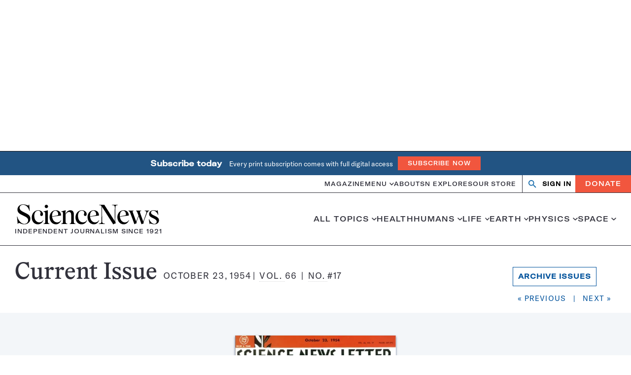

--- FILE ---
content_type: text/html; charset=utf-8
request_url: https://www.google.com/recaptcha/api2/aframe
body_size: 146
content:
<!DOCTYPE HTML><html><head><meta http-equiv="content-type" content="text/html; charset=UTF-8"></head><body><script nonce="27Ru4JsKpAl1UFRvfteNHg">/** Anti-fraud and anti-abuse applications only. See google.com/recaptcha */ try{var clients={'sodar':'https://pagead2.googlesyndication.com/pagead/sodar?'};window.addEventListener("message",function(a){try{if(a.source===window.parent){var b=JSON.parse(a.data);var c=clients[b['id']];if(c){var d=document.createElement('img');d.src=c+b['params']+'&rc='+(localStorage.getItem("rc::a")?sessionStorage.getItem("rc::b"):"");window.document.body.appendChild(d);sessionStorage.setItem("rc::e",parseInt(sessionStorage.getItem("rc::e")||0)+1);localStorage.setItem("rc::h",'1768821530142');}}}catch(b){}});window.parent.postMessage("_grecaptcha_ready", "*");}catch(b){}</script></body></html>

--- FILE ---
content_type: text/css;charset=utf-8
request_url: https://www.sciencenews.org/_static/??-eJydjEEOQEAMAD+EkshyEW9Z1dBk2xVdJF6PgwdwnckMHEuOURNpgjSTkIEhkyIpHQYY+DHDxmEENAPxkz9ZqRDW4gYZfBwY6xT+5xJHH55ip9U46jvqpasa17qyblx9AdzvT0M=
body_size: 21351
content:
.site-header__wrapper___EBXQN{color:#31313b;margin-bottom:.75rem;pointer-events:none;position:sticky;top:-1px;z-index:3}@media(min-width:64rem){.site-header__wrapper___EBXQN{height:8.9375rem;margin-bottom:1.875rem}}.tax-snhs-category .site-header__wrapper___EBXQN,.tag .site-header__wrapper___EBXQN,.category .site-header__wrapper___EBXQN,.single-header-immersive .site-header__wrapper___EBXQN,.page-template-page-all-topics .site-header__wrapper___EBXQN,.page-template-page-editors-picks .site-header__wrapper___EBXQN,.post-type-archive-educators_guide .site-header__wrapper___EBXQN,.post-type-archive-investors_lab .site-header__wrapper___EBXQN,.tax-article-type .site-header__wrapper___EBXQN,.snhs-home .site-header__wrapper___EBXQN,.error404 .site-header__wrapper___EBXQN,.snhs-search .site-header__wrapper___EBXQN,.search .site-header__wrapper___EBXQN,.tax-editors-picks .site-header__wrapper___EBXQN{margin-bottom:0}.site-header__wrapper___EBXQN.site-header__has-alert-banner___7Wzs6{--tagline-height:1.625rem}.site-header__inner___lI5fO{background-color:#fff;pointer-events:auto;position:relative}@media(min-width:64rem){.site-header__inner___lI5fO{border-bottom:1px solid;border-color:#31313b}}@media(max-width:63.9375rem){.site-header__inner___lI5fO{backface-visibility:hidden;transform:translate3d(0,0,0);will-change:transform}}@media(max-width:63.9375rem)and (prefers-reduced-motion:no-preference){.site-header__inner___lI5fO{transition:transform .25s ease-in-out}}@media(max-width:63.9375rem){.is-pinned.scroll-down .site-header__inner___lI5fO:not(:has([aria-expanded=true])){transform:translate3d(0,-40px,0)}}@media(max-width:63.9375rem){.is-pinned.scroll-up .site-header__inner___lI5fO{transform:translate3d(0,0,0)}}.site-header__branding___ANiJ3{display:none}@media print{.site-wrapper .site-header__branding___ANiJ3{display:none}}@media(min-width:64rem){.site-header__branding___ANiJ3{margin-left:auto;margin-right:auto;align-items:center;display:flex;height:6.625rem;justify-content:space-between;transition:.2s height ease-in-out;width:calc((((min(100vw,var(--site-max)) - var(--site-edge)*2)/var(--site-columns) - (var(--site-gap)/var(--site-columns)*(var(--site-columns) - 1)))*12) + var(--site-gap)*11)}.is-pinned .site-header__branding___ANiJ3{height:3.5rem}}.site-header__home-link___wduac{color:#00529c}.site-header__home-link___wduac:hover,.site-header__home-link___wduac:focus{text-decoration:none}.site-header__home-link___wduac svg{transition:.2s all ease-in-out}@media(min-width:64rem)and (max-width:79.9375rem){.site-header__home-link___wduac svg{height:auto;width:100%}}@media(min-width:80rem){.site-header__home-link___wduac svg{height:2.8125rem;width:18.5625rem}}.is-pinned .site-header__home-link___wduac svg{height:1.5rem;width:9.9rem}.site-header__tagline___agp8-{color:#31313b}@media(min-width:64rem)and (max-width:79.9375rem){.site-header__tagline___agp8-{border:0;clip:rect(0,0,0,0);height:1px;margin:-1px;overflow:hidden;padding:0;position:absolute;width:1px}}@media(min-width:80rem){.site-header__tagline___agp8-{font-size:.75rem;font-weight:500;line-height:1;letter-spacing:.075em;text-transform:uppercase}}.is-pinned .site-header__tagline___agp8-{display:none}.site-header__alert-banner___dqlGJ{align-items:center;background-color:#f1563e;color:#fff;display:flex;font-size:.875rem;height:var(--tagline-height);justify-content:center}@media(min-width:64rem){.site-header__alert-banner___dqlGJ{display:none}}.site-header-minimal__wrapper___qTTL3{font-size:.9375rem;line-height:1.2;align-items:center;justify-content:center;margin-bottom:1.125rem}.site-header-minimal__top___GB7Um{background-color:#00529c;border-bottom:1px solid #31313b;display:grid;height:2.5rem;place-content:center}@media(min-width:64rem){.site-header-minimal__top___GB7Um{height:5.25rem}}.site-header-minimal__bottom___64G9B{display:var(--display-no-mobile,grid);height:2.75rem;place-content:center}.site-header-minimal__home-link___MIcP9:hover,.site-header-minimal__home-link___MIcP9:focus{text-decoration:none}.site-header-minimal__home-link___MIcP9 svg{margin-left:auto;margin-right:auto;height:1.125rem;width:7.425rem;color:#fff;fill:#fff}@media(min-width:64rem){.site-header-minimal__home-link___MIcP9 svg{height:2.75rem;width:18.15rem}}.site-header-minimal__tagline___-iDc-{letter-spacing:.075em;text-transform:uppercase;color:#31313b;text-align:center}@media(min-width:64rem){.site-header-minimal__tagline___-iDc-{font-size:inherit}}.topics-megamenu__wrapper___EwIIi{font-size:.9375rem;font-weight:500;line-height:1.2;letter-spacing:.075em;text-transform:uppercase;display:none}@media(min-width:64rem){.topics-megamenu__wrapper___EwIIi{display:block;flex:1 0 auto}}.topics-megamenu__list___gr654{--item-spacing:1.25rem;}@media(min-width:64rem){.topics-megamenu__list___gr654{display:flex;gap:var(--item-spacing);justify-content:flex-end;margin-left:var(--item-spacing)}}@media(min-width:80rem){.topics-megamenu__list___gr654{--item-spacing:1.875rem}}.topics-megamenu__link___3zA1X{align-items:center;display:flex}.topics-megamenu__link___3zA1X[aria-current=page]{color:#00529c;font-weight:900}.topics-megamenu__link___3zA1X[aria-expanded=true] svg{transform:rotate(.5turn)}.topics-megamenu__link___3zA1X svg{height:.375rem;width:.6rem;display:block;fill:currentColor;margin-left:.3125rem}@media(prefers-reduced-motion:no-preference){.topics-megamenu__link___3zA1X svg{transition:transform .25s ease-in-out}}.dropdown-all-topics__dropdown___KlUah{display:none}@media(min-width:64rem){.dropdown-all-topics__dropdown___KlUah{background-color:#fff;font-weight:400;justify-content:space-between;letter-spacing:normal;position:absolute;text-transform:none;top:calc(100% + 1px);z-index:1}.dropdown-all-topics__dropdown___KlUah[aria-hidden=false]{display:flex}}@media(min-width:64rem){.dropdown-all-topics__dropdown___KlUah{margin-left:auto;margin-right:auto;flex-wrap:wrap;left:0;padding:1.75rem 0;right:0;width:calc((((min(100vw,var(--site-max)) - var(--site-edge)*2)/var(--site-columns) - (var(--site-gap)/var(--site-columns)*(var(--site-columns) - 1)))*12) + var(--site-gap)*11)}.dropdown-all-topics__dropdown___KlUah:before{background-color:#fff;box-shadow:0 4px 3px 0 rgba(0,0,0,.5);background-color:#fff;content:"";display:block;height:100%;left:50%;max-width:var(--site-max);position:absolute;top:0;transform:translateX(-50%);width:100vw;z-index:-1}}@media(min-width:80rem){.dropdown-all-topics__dropdown___KlUah{width:calc((((min(100vw,var(--site-max)) - var(--site-edge)*2)/var(--site-columns) - (var(--site-gap)/var(--site-columns)*(var(--site-columns) - 1)))*9) + var(--site-gap)*8)}}.dropdown-all-topics__top-level___Dg2W8{font-size:1.5rem;font-weight:700;line-height:1.2083333333;font-family:var(--wp--preset--font-family--secondary)}@media(min-width:64rem){.dropdown-all-topics__top-level___Dg2W8{margin-bottom:2.5rem;width:calc((((min(100vw,var(--site-max)) - var(--site-edge)*2)/var(--site-columns) - (var(--site-gap)/var(--site-columns)*(var(--site-columns) - 1)))*4) + var(--site-gap)*3)}}@media(min-width:80rem){.dropdown-all-topics__top-level___Dg2W8{width:calc((((min(100vw,var(--site-max)) - var(--site-edge)*2)/var(--site-columns) - (var(--site-gap)/var(--site-columns)*(var(--site-columns) - 1)))*3) + var(--site-gap)*2)}}.dropdown-all-topics__heading___tpwME{display:block}.dropdown-all-topics__heading___tpwME.dropdown-all-topics__is-parent___kezpI{border-bottom:1px solid;border-color:rgba(49,49,59,.2);margin-bottom:.625rem;padding-bottom:.625rem}.dropdown-all-topics__child-list___SdGes{font-size:1rem;font-weight:500;line-height:1.625;font-family:var(--wp--preset--font-family--primary)}.dropdown-all-topics__archive-link___DL3yo{align-items:center;display:flex;flex-direction:row;justify-content:center;letter-spacing:.075em;text-transform:uppercase;display:inline-flex;font-size:.875rem;font-weight:500;line-height:1;padding:0 1.25rem;text-align:center;width:-moz-max-content;width:max-content;background-color:#00529c;color:#fff;margin-left:auto;margin-right:auto;height:2.5rem}.dropdown-all-topics__archive-link___DL3yo:hover,.dropdown-all-topics__archive-link___DL3yo:focus{text-decoration:none}.dropdown-single-topic__dropdown___3eDGp{display:none}@media(min-width:64rem){.dropdown-single-topic__dropdown___3eDGp{background-color:#fff;font-weight:400;justify-content:space-between;letter-spacing:normal;position:absolute;text-transform:none;top:calc(100% + 1px);z-index:1}.dropdown-single-topic__dropdown___3eDGp[aria-hidden=false]{display:flex}}@media(min-width:64rem){.dropdown-single-topic__dropdown___3eDGp{background-color:#fff;box-shadow:0 4px 3px 0 rgba(0,0,0,.5);padding:1.75rem var(--site-gap) 1.75rem 2rem;width:39.5rem}.dropdown-single-topic__dropdown___3eDGp.dropdown-single-topic__no-list___zfTPy{width:20.625rem}}.dropdown-single-topic__topics___Z5-Hx{border-right:1px solid;border-color:rgba(49,49,59,.2);padding-right:2.5rem}@media(min-width:64rem){.dropdown-single-topic__topics___Z5-Hx{width:calc((((min(100vw,var(--site-max)) - var(--site-edge)*2)/var(--site-columns) - (var(--site-gap)/var(--site-columns)*(var(--site-columns) - 1)))*3) + var(--site-gap)*2)}}.dropdown-single-topic__top-level___4ttkp{font-size:2rem;font-weight:500;line-height:1.21875;font-family:var(--wp--preset--font-family--secondary)}@media(min-width:64rem){.dropdown-single-topic__top-level___4ttkp{width:13.25rem}}.dropdown-single-topic__heading___JST8R{border-bottom:1px solid;border-color:rgba(49,49,59,.2);display:block;margin-bottom:.625rem;padding-bottom:.625rem}.dropdown-single-topic__child-list___eS8rS{font-size:1.125rem;font-weight:500;line-height:false;font-family:var(--wp--preset--font-family--primary)}.dropdown-single-topic__item___wvtt2{margin-bottom:.9375rem}@media(min-width:64rem){.dropdown-single-topic__articles___gI5om{width:20.625rem}.dropdown-single-topic__dropdown___3eDGp:not(.dropdown-single-topic__no-list___zfTPy) .dropdown-single-topic__articles___gI5om{border-left:1px solid;border-color:rgba(49,49,59,.2);padding-left:var(--site-gap)}}.dropdown-single-topic__article-list___lfTEY[aria-activedescendant]{outline:none}.dropdown-single-topic__title___W4NNd{color:#31313b}.dropdown-single-topic__eyebrow___0Ev-g{letter-spacing:.075em;text-transform:uppercase;color:#00529c;font-weight:500;padding:var(--eyebrow-padding,0)}.dropdown-single-topic__eyebrow___0Ev-g:hover,.dropdown-single-topic__eyebrow___0Ev-g:focus,.dropdown-single-topic__eyebrow___0Ev-g a:hover,.dropdown-single-topic__eyebrow___0Ev-g a:focus{text-decoration:none}.is-sponsored .dropdown-single-topic__eyebrow___0Ev-g{border:1px solid;display:inline-block;padding:.25em .5em}.has-eyebrow-override .dropdown-single-topic__eyebrow___0Ev-g{--eyebrow-padding:.25rem .5rem;border-radius:2px;display:inline-block;font-weight:900}.dropdown-single-topic__meta___9Fbke{color:#31313b}.dropdown-single-topic__meta___9Fbke .dropdown-single-topic__byline___GR-ye+.dropdown-single-topic__date___-d2BU:before{content:"•";display:inline-block;margin:0 .1875rem}.dropdown-single-topic__wrapper___NDTa-{border-bottom:1px solid;border-color:rgba(49,49,59,.2);margin-bottom:.9375rem;padding-bottom:.9375rem}.dropdown-single-topic__wrapper___NDTa-:last-child{border:none;padding-bottom:0}.dropdown-single-topic__wrapper___NDTa-[aria-selected=true],.dropdown-single-topic__wrapper___NDTa- [aria-selected=true]{outline:1px dotted #000;outline:-webkit-focus-ring-color auto 5px}.dropdown-single-topic__eyebrow___0Ev-g{font-size:.75rem;line-height:1;margin-bottom:.3125rem}.dropdown-single-topic__title___W4NNd{font-size:1.125rem;line-height:1.2222222222;margin-bottom:.3125rem}.dropdown-single-topic__meta___9Fbke{font-size:.6875rem;line-height:1.1818181818}.header-search__component___HaWFk{background-color:#fff;height:100%;position:relative}@media print{.site-wrapper .header-search__component___HaWFk{display:none}}@media(min-width:64rem){.header-search__component___HaWFk{display:flex}}.header-search__wrapper___aPFS5{border-bottom:1px solid;border-color:#31313b;background-color:#fff;height:2.5rem;position:absolute;right:0;top:var(--tagline-height,0);transform:translateY(0%);width:100vw;z-index:-1}@media(prefers-reduced-motion:no-preference){.header-search__wrapper___aPFS5{transition:transform .25s ease-in-out}}.header-search__wrapper___aPFS5[aria-hidden=false]{transform:translateY(100%)}@media(min-width:64rem){.header-search__wrapper___aPFS5{border:none;bottom:-100%;height:100%;max-width:calc((((min(100vw,var(--site-max)) - var(--site-edge)*2)/var(--site-columns) - (var(--site-gap)/var(--site-columns)*(var(--site-columns) - 1)))*3) + var(--site-gap)*2);top:auto;transform:none;width:0;z-index:0}}@media(min-width:64rem)and (prefers-reduced-motion:no-preference){.header-search__wrapper___aPFS5{transition:width .25s ease-in-out}}@media(min-width:64rem){.header-search__wrapper___aPFS5[aria-hidden=false]{transform:none;width:calc((((min(100vw,var(--site-max)) - var(--site-edge)*2)/var(--site-columns) - (var(--site-gap)/var(--site-columns)*(var(--site-columns) - 1)))*3) + var(--site-gap)*2)}}@media(min-width:64rem){.header-search__component___HaWFk:not(.header-search__is-snhs___NXeUi) .header-search__wrapper___aPFS5{border-left:1px solid;border-color:#31313b;display:block;position:static}.header-search__component___HaWFk:not(.header-search__is-snhs___NXeUi) .header-search__wrapper___aPFS5[aria-hidden=false]{transform:none}}.header-search__form___jUQvh{align-items:center;display:flex;height:100%}.header-search__icon___XDwNR{align-items:center;display:flex;flex-direction:row;justify-content:center;background:no-repeat center/1.25rem 1.25rem;height:100%;width:2.5rem}@media(min-width:64rem){.header-search__icon___XDwNR{background-size:1rem 1rem}}.header-search__search___rDKZR{background-image:url(/wp-content/themes/sciencenews/client/build/css/../media/search.svg)}.header-search__input___mXBSe{-webkit-appearance:none;-moz-appearance:none;appearance:none;border:none;border-radius:0;box-sizing:border-box;font:inherit;margin:0;font-size:1rem;line-height:1.5;height:calc(100% - 2px);width:100%}.header-search__input___mXBSe::-ms-clear{display:none}@media(min-width:64rem){.header-search__input___mXBSe{font-size:.875rem;line-height:1.7142857143}}.header-search__toggle___vQkrq{-webkit-appearance:none;-moz-appearance:none;appearance:none;border:none;border-radius:0;box-sizing:border-box;font:inherit;margin:0;background-color:rgba(0,0,0,0);padding:0;background-color:#fff;height:100%;overflow:hidden;position:relative;width:2.5rem}.header-search__toggle___vQkrq .header-search__toggle-inner___5P7ST{display:flex;height:100%;left:0;position:absolute;top:0;width:5rem}@media(prefers-reduced-motion:no-preference){.header-search__toggle___vQkrq .header-search__toggle-inner___5P7ST{transition:left .25s ease-in-out}}.header-search__toggle___vQkrq[aria-expanded=true] .header-search__toggle-inner___5P7ST{left:-2.5rem}.header-search__toggle___vQkrq .header-search__open___9MajL{background-image:url(/wp-content/themes/sciencenews/client/build/css/../media/search.svg)}.header-search__toggle___vQkrq .header-search__close___-Jb-H{background-image:url(/wp-content/themes/sciencenews/client/build/css/../media/close.svg)}@media(min-width:64rem){.snhs .header-search__component___HaWFk{height:2.1875rem}}@media(min-width:64rem){.snhs .header-search__wrapper___aPFS5{border:1px solid rgba(49,49,59,.2)}}@media(min-width:64rem){.snhs .header-search__icon___XDwNR{background-size:1.25rem 1.25rem}}.login-form{display:flex}.login-form.login-form--showing-help{margin-bottom:.75rem}.login-form__input{-webkit-appearance:none;-moz-appearance:none;appearance:none;border:none;border-radius:0;box-sizing:border-box;font:inherit;margin:0;font-size:.8125rem;line-height:1.1538461538;background-color:#fff;flex:1 1 auto;height:2.1875rem;padding:.625rem .8125rem}.login-form__input::-ms-clear{display:none}.login-form__input::-moz-placeholder{font-size:.8125rem;line-height:1.1538461538;color:var(--form-placeholder-text-color,#556b7d)}.login-form__input::placeholder{font-size:.8125rem;line-height:1.1538461538;color:var(--form-placeholder-text-color,#556b7d)}.login-form__input:-webkit-autofill,.login-form__input:-webkit-autofill:hover,.login-form__input:-webkit-autofill:focus{box-shadow:0 0 0 1000px var(--form-autofill-background,#fff) inset;-webkit-text-fill-color:var(--form-autofill-text-color,inherit)}.login-form__input:autofill,.login-form__input:autofill:hover,.login-form__input:autofill:focus{box-shadow:0 0 0 1000px var(--form-autofill-background,#fff) inset;-webkit-text-fill-color:var(--form-autofill-text-color,inherit)}.login-form__input:-webkit-autofill,.login-form__input:-webkit-autofill:hover,.login-form__input:-webkit-autofill:focus{box-shadow:0 0 0 1000px var(--form-autofill-background,#fff) inset;-webkit-text-fill-color:var(--form-autofill-text-color,inherit)}.login-form--loading .login-form__input{background-color:#f3f6f9}.login-form--loading .login-form__input:-webkit-autofill,.login-form--loading .login-form__input:-webkit-autofill:hover,.login-form--loading .login-form__input:-webkit-autofill:focus{box-shadow:0 0 0 1000px var(--form-autofill-background) inset}.login-form--loading .login-form__input:autofill,.login-form--loading .login-form__input:autofill:hover,.login-form--loading .login-form__input:autofill:focus{box-shadow:0 0 0 1000px var(--form-autofill-background) inset}.login-form--loading .login-form__input:-webkit-autofill,.login-form--loading .login-form__input:-webkit-autofill:hover,.login-form--loading .login-form__input:-webkit-autofill:focus{box-shadow:0 0 0 1000px var(--form-autofill-background) inset}.login-form__input[aria-invalid=true]{border-color:#f1563e}.login-form__input[aria-invalid=true]:focus{outline-color:#f1563e}.login-form__submit{-webkit-appearance:none;-moz-appearance:none;appearance:none;border:none;border-radius:0;box-sizing:border-box;font:inherit;margin:0;background-color:rgba(0,0,0,0);padding:0;align-items:center;display:flex;flex-direction:row;justify-content:center;letter-spacing:.075em;text-transform:uppercase;display:inline-flex;font-size:.875rem;font-weight:500;line-height:1;padding:0 1.25rem;text-align:center;width:-moz-max-content;width:max-content;background-color:#f1563e;color:#fff}.login-form__submit:hover,.login-form__submit:focus{text-decoration:none}.login-form__form-directions{font-size:.75rem;line-height:1.3333333333}.login-form__registered{display:block;font-style:italic}.login-form__thankyou,.login-form__error{font-size:.8125rem;line-height:1.1538461538;margin-left:auto;margin-right:auto;display:none;margin-bottom:0;margin-top:.625rem;text-align:center}.login-form--error .login-form__error{display:block}.login-form--success .login-form{display:none}.login-form--success .login-form__thankyou{display:block}.login-form__client-key{display:none}.login-form__loading-overlay{align-items:center;display:none;height:100%;justify-content:center;left:0;position:absolute;top:0;width:100%}.login-form__loading-overlay:before{background-color:var(--loading-overlay-color,#fff);content:none;display:block;height:100%;left:0;opacity:var(--loading-overlay-opacity,.3);position:absolute;top:0;width:100%;z-index:1}.login-form--loading .login-form__loading-overlay{display:flex}.login-form--loading .login-form__loading-overlay:before{content:""}@keyframes spin{to{transform:rotate(360deg)}}.login-form__loading-spinner{animation:spin 1s ease-in-out infinite;border:5px solid rgba(241,86,62,.3);border-radius:50%;border-top-color:#f1563e;display:none;height:3.125rem;width:3.125rem;z-index:1}.login-form--loading .login-form__loading-spinner{display:inline-block}.modal-access{margin-left:auto;margin-right:auto;padding:1.25rem;width:calc((((min(100vw,var(--site-max)) - var(--site-edge)*2)/var(--site-columns) - (var(--site-gap)/var(--site-columns)*(var(--site-columns) - 1)))*var(--site-columns)) + var(--site-gap)*(var(--site-columns) - 1))}@media(min-width:48rem){.modal-access{align-items:center;display:flex;flex-direction:row;justify-content:space-between;max-width:49.6875rem;padding:2.8125rem 1.875rem}}@media(min-width:64rem){.modal-access{padding:2.8125rem 3.75rem}}.modal-access--modal{background-color:#fff;bottom:0;box-shadow:0 .125rem 1.25rem 0 rgba(56,65,84,.36);display:none;height:-moz-max-content;height:max-content;left:0;margin:auto;max-height:80vh;position:fixed;right:0;top:0;z-index:2147483647}.modal-access--modal[aria-hidden=false]{display:block}@media(min-width:64rem){.modal-access--modal[aria-hidden=false]{display:flex}}#dialog-overlay{background-color:#fff;height:100%;left:0;opacity:.6;position:fixed;top:0;width:100%;z-index:2}.modal-access__container{margin-bottom:1.25rem}.modal-access__container .modal-access__close{display:none}.modal-access__close{-webkit-appearance:none;-moz-appearance:none;appearance:none;border:none;border-radius:0;box-sizing:border-box;font:inherit;margin:0;background-color:rgba(0,0,0,0);padding:0;height:1.125rem;width:1.125rem;background:no-repeat center/contain url(/wp-content/themes/sciencenews/client/build/css/../media/close.svg);position:absolute;right:1.75rem;top:1.25rem}.modal-access__content{margin-bottom:1.75rem}@media(min-width:48rem){.modal-access__content{margin-bottom:0;padding:3.125rem 0;position:relative;width:16.25rem}}@media(min-width:48rem){.modal-access__content:before{background-color:rgba(49,49,59,.2);content:"";display:block;height:100%;position:absolute;right:-1.875rem;top:0;width:2px}}.modal-access__message{font-size:1.125rem;line-height:1.3333333333}.modal-access__message p a:not([class]),.modal-access__message li a:not([class]){border-bottom:1px solid;color:#00529c;text-decoration:none}.modal-access__message p a:not([class]):hover,.modal-access__message p a:not([class]):focus,.modal-access__message li a:not([class]):hover,.modal-access__message li a:not([class]):focus{text-decoration:none}@media(prefers-reduced-motion:no-preference){.modal-access__message p a:not([class]),.modal-access__message li a:not([class]){transition:color .25s ease-in-out}}.modal-access__message p a:not([class]):hover,.modal-access__message p a:not([class]):focus,.modal-access__message li a:not([class]):hover,.modal-access__message li a:not([class]):focus{color:#121212}.modal-access__message p:not(:last-child){margin-bottom:1.75rem}.modal-access__heading{font-size:2.875rem;line-height:1.0869565217;margin-bottom:.625rem}.modal-access__form-wrapper{position:relative}@media(min-width:48rem){.modal-access__form-wrapper{width:20.125rem}}.login-form--modal-access{display:block}.login-form--modal-access .login-form__label{font-size:.75rem;font-weight:700;line-height:1.1666666667;letter-spacing:.075em;text-transform:uppercase;color:#00529c;display:block;margin-bottom:.5rem}.login-form--modal-access .login-form__input{font-size:1rem;line-height:1.25;border:1px solid #121212;height:2.8125rem;margin-bottom:.9375rem;padding:.625rem .875rem;width:100%}@media(min-width:48rem){.login-form--modal-access .login-form__input{font-size:1.125rem;line-height:1.3333333333}}.login-form--modal-access .login-form__input::-moz-placeholder{font-size:1rem;line-height:1.25}.login-form--modal-access .login-form__input::placeholder{font-size:1rem;line-height:1.25}@media(min-width:48rem){.login-form--modal-access .login-form__input::-moz-placeholder{font-size:1.125rem;line-height:1.3333333333}.login-form--modal-access .login-form__input::placeholder{font-size:1.125rem;line-height:1.3333333333}}.login-form--modal-access .login-form__submit{height:2.5rem}.nav-bar__wrapper___0b-CD{border-bottom:1px solid;border-color:#31313b;align-items:center;background-color:#fff;-moz-column-gap:.75rem;column-gap:.75rem;display:grid;grid-auto-columns:max-content;grid-auto-flow:column;grid-template-columns:max-content 1fr max-content;height:2.5rem;justify-content:space-between}@media(min-width:64rem){.nav-bar__wrapper___0b-CD{display:block;height:auto}.nav-bar__wrapper___0b-CD>[data-component=header-search],.nav-bar__wrapper___0b-CD>[data-component=header-search]+button{display:none}}.nav-bar__toggle___4pRfS{-webkit-appearance:none;-moz-appearance:none;appearance:none;border:none;border-radius:0;box-sizing:border-box;font:inherit;margin:0;background-color:rgba(0,0,0,0);padding:0;border-right:1px solid;border-color:#31313b;height:100%;width:2.5rem}@media print{.site-wrapper .nav-bar__toggle___4pRfS{display:none}}@media(min-width:64rem){.nav-bar__toggle___4pRfS{display:none}}.nav-bar__toggle___4pRfS .nav-bar__icon___ypN9u{height:.8125rem;width:1.2904411765rem;background:no-repeat center/contain url(/wp-content/themes/sciencenews/client/build/css/../media/menu.svg);display:block;margin:0 auto;pointer-events:none}.nav-bar__nav-bar___PdKD4{margin-left:auto;margin-right:auto;max-width:100%;width:100vw;background-color:#fff;box-shadow:0 4px 3px 0 rgba(0,0,0,.5);background-color:#fff;left:0;padding:1.25rem var(--site-edge) 4.25rem;position:absolute;top:100%;transform:translateX(-110%);visibility:hidden;width:100%;z-index:1}@media print{.site-wrapper .nav-bar__nav-bar___PdKD4{display:none}}@media(min-width:90rem){.nav-bar__nav-bar___PdKD4{max-width:var(--site-max)}}@media(prefers-reduced-motion:no-preference){.nav-bar__nav-bar___PdKD4{transition:transform .25s ease-in-out}}.nav-bar__nav-bar___PdKD4[aria-hidden=false]{transform:translateX(0);visibility:visible}@media(max-width:63.9375rem){.nav-bar__nav-bar___PdKD4{max-height:calc(100vh - 2.5rem);overflow-y:auto}}@media(min-width:64rem){.nav-bar__nav-bar___PdKD4{box-shadow:none;display:flex;height:2.1875rem;padding:0;position:static;transform:none;visibility:visible}}.nav-bar__home-link___p-697{display:var(--display-no-desktop,block);width:-moz-max-content;width:max-content}.nav-bar__home-link___p-697:hover,.nav-bar__home-link___p-697:focus{text-decoration:none}.nav-bar__home-link___p-697 svg{height:1.25rem;width:8.25rem}.nav-bar__tagline___fE7LQ{color:#31313b}@media(max-width:63.9375rem){.nav-bar__tagline___fE7LQ{border:0;clip:rect(0,0,0,0);height:1px;margin:-1px;overflow:hidden;padding:0;position:absolute;width:1px}}@media(min-width:64rem){.nav-bar__actions___afEUJ{display:flex}}.nav-bar__zephr-auth___wuSi4{align-items:center}.nav-bar__auth-header___uyIiK{display:var(--display-no-desktop,flex)}.nav-bar__auth-action___lulmd{display:var(--display-no-mobile,flex)}@media(min-width:64rem){.nav-bar__auth-action___lulmd{border-left:1px solid;border-color:#31313b}}.nav-bar__donate-link___gI-RC{font-size:.75rem;line-height:1.1666666667;margin-left:auto;margin-right:auto;align-items:center;display:flex;flex-direction:row;justify-content:center;letter-spacing:.075em;text-transform:uppercase;display:inline-flex;font-size:.875rem;font-weight:500;line-height:1;padding:0 1.25rem;text-align:center;width:-moz-max-content;width:max-content;background-color:#f1563e;color:#fff;height:1.875rem;margin-top:.625rem}.nav-bar__donate-link___gI-RC:hover,.nav-bar__donate-link___gI-RC:focus{text-decoration:none}@media(min-width:64rem){.nav-bar__donate-link___gI-RC{font-size:.875rem;line-height:1.2142857143;height:100%;margin-top:0}}@media(min-width:64rem){.snhs .nav-bar__wrapper___0b-CD{align-items:center;border:none;display:flex;flex-wrap:wrap;padding:1.875rem 0}}@media(min-width:64rem){.snhs .nav-bar__nav-bar___PdKD4{align-items:center;height:auto;width:calc((((min(100vw,var(--site-max)) - var(--site-edge)*2)/var(--site-columns) - (var(--site-gap)/var(--site-columns)*(var(--site-columns) - 1)))*var(--site-columns)) + var(--site-gap)*(var(--site-columns) - 1))}}@media(min-width:64rem){.snhs .nav-bar__actions___afEUJ{height:2.1875rem}}@media(min-width:64rem){.snhs .nav-bar__auth-action___lulmd{border:none}}.snhs .nav-bar__donate-link___gI-RC{height:100%}@media print{.nav-bar__wrapper___0b-CD{height:auto;padding:.625rem 0}.nav-bar__home-link___p-697{margin-left:auto;margin-right:auto;display:block !important}.nav-bar__home-link___p-697 svg{height:2.5rem;width:16.5rem;margin-bottom:.375rem}.nav-bar__tagline___fE7LQ{font-size:.75rem;font-weight:700;line-height:1;letter-spacing:.075em;text-transform:uppercase;display:block !important}}.primary-menu__menu___YlL1y,.primary-menu__topics-menu___g55Mb{font-size:.75rem;font-weight:500;line-height:1.1666666667;letter-spacing:.075em;text-transform:uppercase}.primary-menu__menu___YlL1y>.primary-menu__menu-item___lG0qw:not(.primary-menu__has-children___62ePc),.primary-menu__topics-menu___g55Mb>.primary-menu__menu-item___lG0qw:not(.primary-menu__has-children___62ePc){border-bottom:1px solid;border-color:rgba(49,49,59,.2)}@media(min-width:64rem){.primary-menu__menu___YlL1y>.primary-menu__menu-item___lG0qw:not(.primary-menu__has-children___62ePc),.primary-menu__topics-menu___g55Mb>.primary-menu__menu-item___lG0qw:not(.primary-menu__has-children___62ePc){border:none}}@media(min-width:64rem){.primary-menu__menu___YlL1y{align-items:center;-moz-column-gap:1.75rem;column-gap:1.75rem;display:flex;margin-left:auto;margin-right:.75rem}}@media(min-width:64rem){.primary-menu__topics-menu___g55Mb{display:none}}.primary-menu__menu-item___lG0qw{-moz-column-break-inside:avoid;break-inside:avoid-column}.primary-menu__menu-item___lG0qw[aria-current=page]{color:#00529c;font-weight:900}.primary-menu__menu-item___lG0qw>a{display:inline-block;padding:.75rem 0}@media(min-width:64rem){.primary-menu__sub-menu___Nrtos .primary-menu__menu-item___lG0qw{margin:0}}.primary-menu__has-children___62ePc{padding-bottom:0;position:relative}.primary-menu__has-children___62ePc>a{align-items:center;display:flex;justify-content:space-between;margin-bottom:0;padding-bottom:.75rem}.primary-menu__has-children___62ePc>a[aria-expanded=true] svg{transform:rotate(.5turn)}.primary-menu__has-children___62ePc svg{height:.375rem;width:.6rem;display:block;fill:currentColor;margin-left:.3125rem}@media(prefers-reduced-motion:no-preference){.primary-menu__has-children___62ePc svg{transition:transform .25s ease-in-out}}.primary-menu__menu___YlL1y .primary-menu__has-children___62ePc{border-bottom:1px solid;border-color:rgba(49,49,59,.2)}@media(min-width:64rem){.primary-menu__menu___YlL1y .primary-menu__has-children___62ePc{border:none;margin-bottom:0}}@media(max-width:63.9375rem){.primary-menu__menu___YlL1y .primary-menu__has-children___62ePc>a{display:inline-block;padding:.75rem 0 .375rem}}@media(max-width:63.9375rem){.primary-menu__menu___YlL1y .primary-menu__has-children___62ePc svg{display:none}}.primary-menu__menu___YlL1y .primary-menu__sub-menu___Nrtos{-moz-column-count:2;column-count:2;-moz-column-gap:var(--site-gap);column-gap:var(--site-gap)}.primary-menu__sub-menu___Nrtos .primary-menu__menu-item___lG0qw>a{font-weight:300;padding:.5rem 0 .625rem}@media(min-width:64rem){.primary-menu__sub-menu___Nrtos .primary-menu__menu-item___lG0qw>a{font-weight:500}}@media(min-width:64rem){.primary-menu__sub-menu___Nrtos{background-color:#fff;box-shadow:0 4px 3px 0 rgba(0,0,0,.5);display:none;left:0;min-width:11.25rem;padding:.625rem;position:absolute;top:50%;transform:translateY(1.09375rem)}.primary-menu__sub-menu___Nrtos[aria-hidden=false]{display:block}.primary-menu__menu___YlL1y .primary-menu__sub-menu___Nrtos{-moz-columns:auto;columns:auto}}.primary-menu__sub-menu___Nrtos .primary-menu__sub-menu___Nrtos{background-color:#f3f6f9;display:none;margin-inline:calc(var(--site-edge)*-1);padding-inline:var(--site-edge)}.primary-menu__sub-menu___Nrtos .primary-menu__sub-menu___Nrtos[aria-hidden=false]{display:block}@media(min-width:64rem){.snhs .primary-menu__menu___YlL1y{font-size:.9375rem;line-height:1.2;height:2.1875rem}}.newsletter-signup__wrapper___sbuqh{background-color:#00529c;color:#fff;min-height:7.5rem;overflow:hidden;position:relative;z-index:0;border:1rem solid #f3f6f9;margin-left:auto;margin-right:auto;width:calc((((min(100vw,var(--site-max)) - var(--site-edge)*2)/var(--site-columns) - (var(--site-gap)/var(--site-columns)*(var(--site-columns) - 1)))*var(--site-columns)) + var(--site-gap)*(var(--site-columns) - 1));align-items:center;display:flex;flex-direction:row;justify-content:center;margin-bottom:3.125rem}.newsletter-signup__background___-tOWa{height:100%;left:0;position:absolute;top:0;width:100%;z-index:-1}@supports((-o-object-fit:cover) or (object-fit:cover)){.newsletter-signup__background___-tOWa{-o-object-fit:cover;object-fit:cover;-o-object-position:center;object-position:center}}@media print{.site-wrapper .newsletter-signup__wrapper___sbuqh{display:none}}.newsletter-signup__container___m4629{padding:var(--site-gap);text-align:center}@media(min-width:64rem){.newsletter-signup__container___m4629{padding:var(--site-gap);width:calc((((min(100vw,var(--site-max)) - var(--site-edge)*2)/var(--site-columns) - (var(--site-gap)/var(--site-columns)*(var(--site-columns) - 1)))*6) + var(--site-gap)*5)}}.newsletter-signup__heading___yk04T{--color-heading:#fff}.newsletter-signup__heading___yk04T,.wp-block-newsletter-signup .newsletter-signup__heading___yk04T{font-size:1.375rem;line-height:1.1818181818;margin-bottom:.3125rem}@media(min-width:64rem){.newsletter-signup__heading___yk04T,.wp-block-newsletter-signup .newsletter-signup__heading___yk04T{font-size:1.75rem;line-height:1.2142857143}}.newsletter-signup__message___nDsYK,.wp-block-newsletter-signup .newsletter-signup__message___nDsYK{font-size:.8125rem;line-height:1.1538461538;margin-bottom:.75rem}.newsletter-signup__message___nDsYK p,.wp-block-newsletter-signup .newsletter-signup__message___nDsYK p{font-size:inherit}.newsletter-signup__message___nDsYK p:not(:last-child),.wp-block-newsletter-signup .newsletter-signup__message___nDsYK p:not(:last-child){margin-bottom:.625rem}.newsletter-signup__form-wrapper___yHae1{margin-left:auto;margin-right:auto;max-width:18.75rem}.newsletter-signup__thankyou___96com{display:none;margin-bottom:0}.login-form--success .newsletter-signup__thankyou___96com{display:block}.newsletter-signup__error___nxj5Q{font-size:.8125rem;line-height:1.1538461538;margin-left:auto;margin-right:auto;display:none;margin-bottom:0;margin-top:.625rem}.login-form--error .newsletter-signup__error___nxj5Q{display:block}.login-form--success .login-form--newsletter-signup{display:none}.login-form--newsletter-signup .login-form__label{border:0;clip:rect(0,0,0,0);height:1px;margin:-1px;overflow:hidden;padding:0;position:absolute;width:1px}.cookie-banner__wrapper___Ok0xr{margin-left:auto;margin-right:auto;max-width:100%;width:100vw;background-color:#00529c;bottom:0;color:#fff;left:0;padding:1.5625rem var(--site-edge);position:fixed;right:0;transform:translateY(0);z-index:2147483647}@media(min-width:90rem){.cookie-banner__wrapper___Ok0xr{max-width:var(--site-max)}}@media(prefers-reduced-motion:no-preference){.cookie-banner__wrapper___Ok0xr{transition:transform .25s ease-in-out}}@media print{.site-wrapper .cookie-banner__wrapper___Ok0xr{display:none}}@media(min-width:64rem){.cookie-banner__wrapper___Ok0xr{align-items:center;display:flex;justify-content:space-between;padding:1.5625rem var(--site-edge)}}.cookie-banner__wrapper___Ok0xr[aria-hidden=true],.cookie-banner__wrapper___Ok0xr[hidden]{transform:translateY(100%)}.cookie-banner__content___O0u3i{font-size:.875rem;line-height:1.4285714286;margin-bottom:1.25rem}.cookie-banner__content___O0u3i p a:not([class]),.cookie-banner__content___O0u3i li a:not([class]){border-bottom:1px solid;color:#fff;text-decoration:none}.cookie-banner__content___O0u3i p a:not([class]):hover,.cookie-banner__content___O0u3i p a:not([class]):focus,.cookie-banner__content___O0u3i li a:not([class]):hover,.cookie-banner__content___O0u3i li a:not([class]):focus{text-decoration:none}@media(min-width:64rem){.cookie-banner__content___O0u3i{margin-bottom:0;width:calc((((min(100vw,var(--site-max)) - var(--site-edge)*2)/var(--site-columns) - (var(--site-gap)/var(--site-columns)*(var(--site-columns) - 1)))*6.5) + var(--site-gap)*6)}}.cookie-banner__button___qECGb{-webkit-appearance:none;-moz-appearance:none;appearance:none;border:none;border-radius:0;box-sizing:border-box;font:inherit;margin:0;background-color:rgba(0,0,0,0);padding:0;align-items:center;display:flex;flex-direction:row;justify-content:center;letter-spacing:.075em;text-transform:uppercase;display:inline-flex;font-size:.875rem;font-weight:500;line-height:1;padding:0 1.25rem;text-align:center;width:-moz-max-content;width:max-content;background-color:#f1563e;color:#fff;font-size:.75rem;line-height:1.1666666667;border:1px solid #fff;height:2rem}.cookie-banner__button___qECGb:hover,.cookie-banner__button___qECGb:focus{text-decoration:none}.wp-block-sciencenews-form-assembly-form{position:relative}.wp-block-sciencenews-form-assembly-form .login-form__label{border:0;clip:rect(0,0,0,0);height:1px;margin:-1px;overflow:hidden;padding:0;position:absolute;width:1px}.wp-block-sciencenews-form-assembly-form .login-form__input{border:1px solid #556b7d;border-radius:unset}.login-form--error .wp-block-sciencenews-form-assembly-form__wrapper,.login-form--error .wp-block-sciencenews-form-assembly-form__wrapper>*{margin-bottom:0}html,body,div,span,applet,object,iframe,h1,h2,h3,h4,h5,h6,p,blockquote,pre,a,abbr,acronym,address,big,cite,code,del,dfn,em,img,ins,kbd,q,s,samp,small,strike,strong,sub,sup,tt,var,b,u,i,center,dl,dt,dd,ol,ul,li,fieldset,form,label,legend,table,caption,tbody,tfoot,thead,tr,th,td,article,aside,canvas,details,embed,figure,figcaption,footer,header,hgroup,menu,nav,output,ruby,section,summary,time,mark,audio,video{margin:0;padding:0;border:0;box-sizing:border-box;font-size:100%;font-style:normal;font:inherit;vertical-align:baseline}html:before,html:after,body:before,body:after,div:before,div:after,span:before,span:after,applet:before,applet:after,object:before,object:after,iframe:before,iframe:after,h1:before,h1:after,h2:before,h2:after,h3:before,h3:after,h4:before,h4:after,h5:before,h5:after,h6:before,h6:after,p:before,p:after,blockquote:before,blockquote:after,pre:before,pre:after,a:before,a:after,abbr:before,abbr:after,acronym:before,acronym:after,address:before,address:after,big:before,big:after,cite:before,cite:after,code:before,code:after,del:before,del:after,dfn:before,dfn:after,em:before,em:after,img:before,img:after,ins:before,ins:after,kbd:before,kbd:after,q:before,q:after,s:before,s:after,samp:before,samp:after,small:before,small:after,strike:before,strike:after,strong:before,strong:after,sub:before,sub:after,sup:before,sup:after,tt:before,tt:after,var:before,var:after,b:before,b:after,u:before,u:after,i:before,i:after,center:before,center:after,dl:before,dl:after,dt:before,dt:after,dd:before,dd:after,ol:before,ol:after,ul:before,ul:after,li:before,li:after,fieldset:before,fieldset:after,form:before,form:after,label:before,label:after,legend:before,legend:after,table:before,table:after,caption:before,caption:after,tbody:before,tbody:after,tfoot:before,tfoot:after,thead:before,thead:after,tr:before,tr:after,th:before,th:after,td:before,td:after,article:before,article:after,aside:before,aside:after,canvas:before,canvas:after,details:before,details:after,embed:before,embed:after,figure:before,figure:after,figcaption:before,figcaption:after,footer:before,footer:after,header:before,header:after,hgroup:before,hgroup:after,menu:before,menu:after,nav:before,nav:after,output:before,output:after,ruby:before,ruby:after,section:before,section:after,summary:before,summary:after,time:before,time:after,mark:before,mark:after,audio:before,audio:after,video:before,video:after{box-sizing:inherit}article,aside,footer,header,main,nav,section{display:block}ai-carousel{display:block}html{background-color:#fff}ol,ul{list-style:none}fieldset{border:none;margin:0;padding:0}figure,embed,object,audio,video{display:block;height:auto;margin:0;max-width:100%}iframe{border:0}table{border-collapse:collapse;border-spacing:0}td,th{padding:0;text-align:left}address{font-style:normal}blockquote,q{quotes:none}blockquote:before,blockquote:after,q:before,q:after{content:"";content:none}:root{font-size:medium;--site-columns:8;--site-gap:.5rem;--site-edge:1.5rem;--site-max:90rem;--display-no-mobile:none;--display-no-desktop:initial;--viewport-edge:var(--site-edge);--content-max:calc(min(100%,var(--site-max)) - var(--site-edge)*2);--block-max-width:min(100%,42.5rem);--block-wide-max-width:min(100%,55.625rem);--block-vertical-rhythm:1.75rem;--adminbar-height:0rem}@media(min-width:64rem){:root{--site-columns:12;--site-gap:1.25rem;--site-edge:1.875rem}}@media(min-width:64rem){:root{--viewport-edge:calc((100vw - min(100vw,var(--site-max)) + var(--site-edge)*2)/2);--display-no-mobile:initial;--display-no-desktop:none}}@media(min-width:37.5625rem){:root .admin-bar{--adminbar-height:2.875rem}}@media(min-width:48.9375rem){:root .admin-bar{--adminbar-height:2rem}}@font-face{font-family:"swiper-icons";src:url("[data-uri]") format("woff");font-weight:400;font-style:normal}:root{--swiper-theme-color:#007aff}:host{position:relative;display:block;margin-left:auto;margin-right:auto;z-index:1}.swiper{margin-left:auto;margin-right:auto;position:relative;overflow:hidden;list-style:none;padding:0;z-index:1;display:block}.swiper-vertical>.swiper-wrapper{flex-direction:column}.swiper-wrapper{position:relative;width:100%;height:100%;z-index:1;display:flex;transition-property:transform;transition-timing-function:var(--swiper-wrapper-transition-timing-function,initial);box-sizing:content-box}.swiper-android .swiper-slide,.swiper-ios .swiper-slide,.swiper-wrapper{transform:translate3d(0px,0,0)}.swiper-horizontal{touch-action:pan-y}.swiper-vertical{touch-action:pan-x}.swiper-slide{flex-shrink:0;width:100%;height:100%;position:relative;transition-property:transform;display:block}.swiper-slide-invisible-blank{visibility:hidden}.swiper-autoheight,.swiper-autoheight .swiper-slide{height:auto}.swiper-autoheight .swiper-wrapper{align-items:flex-start;transition-property:transform,height}.swiper-backface-hidden .swiper-slide{transform:translateZ(0);backface-visibility:hidden}.swiper-3d.swiper-css-mode .swiper-wrapper{perspective:1200px}.swiper-3d .swiper-wrapper{transform-style:preserve-3d}.swiper-3d{perspective:1200px}.swiper-3d .swiper-slide,.swiper-3d .swiper-cube-shadow{transform-style:preserve-3d}.swiper-css-mode>.swiper-wrapper{overflow:auto;scrollbar-width:none;-ms-overflow-style:none}.swiper-css-mode>.swiper-wrapper::-webkit-scrollbar{display:none}.swiper-css-mode>.swiper-wrapper>.swiper-slide{scroll-snap-align:start start}.swiper-css-mode.swiper-horizontal>.swiper-wrapper{scroll-snap-type:x mandatory}.swiper-css-mode.swiper-vertical>.swiper-wrapper{scroll-snap-type:y mandatory}.swiper-css-mode.swiper-free-mode>.swiper-wrapper{scroll-snap-type:none}.swiper-css-mode.swiper-free-mode>.swiper-wrapper>.swiper-slide{scroll-snap-align:none}.swiper-css-mode.swiper-centered>.swiper-wrapper:before{content:"";flex-shrink:0;order:9999}.swiper-css-mode.swiper-centered>.swiper-wrapper>.swiper-slide{scroll-snap-align:center center;scroll-snap-stop:always}.swiper-css-mode.swiper-centered.swiper-horizontal>.swiper-wrapper>.swiper-slide:first-child{margin-inline-start:var(--swiper-centered-offset-before)}.swiper-css-mode.swiper-centered.swiper-horizontal>.swiper-wrapper:before{height:100%;min-height:1px;width:var(--swiper-centered-offset-after)}.swiper-css-mode.swiper-centered.swiper-vertical>.swiper-wrapper>.swiper-slide:first-child{margin-block-start:var(--swiper-centered-offset-before)}.swiper-css-mode.swiper-centered.swiper-vertical>.swiper-wrapper:before{width:100%;min-width:1px;height:var(--swiper-centered-offset-after)}.swiper-3d .swiper-slide-shadow,.swiper-3d .swiper-slide-shadow-left,.swiper-3d .swiper-slide-shadow-right,.swiper-3d .swiper-slide-shadow-top,.swiper-3d .swiper-slide-shadow-bottom,.swiper-3d .swiper-slide-shadow,.swiper-3d .swiper-slide-shadow-left,.swiper-3d .swiper-slide-shadow-right,.swiper-3d .swiper-slide-shadow-top,.swiper-3d .swiper-slide-shadow-bottom{position:absolute;left:0;top:0;width:100%;height:100%;pointer-events:none;z-index:10}.swiper-3d .swiper-slide-shadow{background:rgba(0,0,0,.15)}.swiper-3d .swiper-slide-shadow-left{background-image:linear-gradient(to left,rgba(0,0,0,.5),rgba(0,0,0,0))}.swiper-3d .swiper-slide-shadow-right{background-image:linear-gradient(to right,rgba(0,0,0,.5),rgba(0,0,0,0))}.swiper-3d .swiper-slide-shadow-top{background-image:linear-gradient(to top,rgba(0,0,0,.5),rgba(0,0,0,0))}.swiper-3d .swiper-slide-shadow-bottom{background-image:linear-gradient(to bottom,rgba(0,0,0,.5),rgba(0,0,0,0))}.swiper-lazy-preloader{width:42px;height:42px;position:absolute;left:50%;top:50%;margin-left:-21px;margin-top:-21px;z-index:10;transform-origin:50%;box-sizing:border-box;border:4px solid var(--swiper-preloader-color,var(--swiper-theme-color));border-radius:50%;border-top-color:rgba(0,0,0,0)}.swiper:not(.swiper-watch-progress) .swiper-lazy-preloader,.swiper-watch-progress .swiper-slide-visible .swiper-lazy-preloader{animation:swiper-preloader-spin 1s infinite linear}.swiper-lazy-preloader-white{--swiper-preloader-color:#fff}.swiper-lazy-preloader-black{--swiper-preloader-color:#000}@keyframes swiper-preloader-spin{0%{transform:rotate(0deg)}100%{transform:rotate(360deg)}}.swiper .swiper-notification{position:absolute;left:0;top:0;pointer-events:none;opacity:0;z-index:-1000}.swiper-button-disabled{opacity:.5}html{overflow-x:hidden}@media(prefers-reduced-motion:no-preference){body,html{scroll-behavior:smooth}}body{background-color:#fff;color:#31313b;font-family:var(--wp--preset--font-family--primary);-webkit-font-smoothing:antialiased;-moz-osx-font-smoothing:grayscale;font-weight:400;line-height:1.3;-ms-overflow-style:-ms-autohiding-scrollbar;text-rendering:optimizeSpeed;-webkit-text-size-adjust:100%;-moz-text-size-adjust:100%;text-size-adjust:100%;word-break:keep-all}h1,h2,h3,h4,h5,h6{font-family:var(--wp--preset--font-family--secondary);font-weight:500}img{display:block;height:auto;max-width:100%}svg{display:block;height:auto;pointer-events:none;width:100%}a{color:inherit;text-decoration:none}a:hover,a:focus{text-decoration:underline}p+p{margin-top:var(--block-vertical-rhythm)}abbr{border-bottom:1px dotted rgba(49,49,59,.2);cursor:help;text-decoration:none}b,strong{font-weight:900}em,i{font-style:italic}del,strike{text-decoration:line-through}sub,sup{font-size:75%;line-height:0;position:relative}sub{bottom:-.25em}sup{top:-.5em}.screen-reader-text{border:0;clip:rect(0,0,0,0);height:1px;margin:-1px;overflow:hidden;padding:0;position:absolute;width:1px}a.skip-link{margin-left:auto;margin-right:auto;background-color:#fff;color:inherit;left:0;opacity:0;overflow:hidden;padding:.625rem;position:absolute;right:0;text-align:center;text-decoration:none;top:0;transform:translateY(-100%);width:-moz-max-content;width:max-content;z-index:-1}a.skip-link:focus{opacity:1;transform:translateY(0);z-index:2147483647}.newsletter-global-subscribe__wrapper___jkYtT{max-width:100%;width:100vw;background-color:#00529c;color:#fff;background-color:#005587}@media print{.site-wrapper .newsletter-global-subscribe__wrapper___jkYtT{display:none}}.newsletter-global-subscribe__container___fVkwE{margin-left:auto;margin-right:auto;align-items:center;display:flex;justify-content:center;padding:.625rem 0;width:calc((((min(100vw,var(--site-max)) - var(--site-edge)*2)/var(--site-columns) - (var(--site-gap)/var(--site-columns)*(var(--site-columns) - 1)))*var(--site-columns)) + var(--site-gap)*(var(--site-columns) - 1))}@media(min-width:64rem){.newsletter-global-subscribe__container___fVkwE{padding:.3125rem 0}}.newsletter-global-subscribe__header___QroCr{margin-right:var(--site-gap)}@media(min-width:48rem){.newsletter-global-subscribe__header___QroCr{margin-right:.625rem}}@media(min-width:64rem){.newsletter-global-subscribe__heading___yKH29,.newsletter-global-subscribe__message___LDt-P{display:inline-block}}.newsletter-global-subscribe__heading___yKH29{font-size:1rem;line-height:1.375}@media(min-width:64rem){.newsletter-global-subscribe__heading___yKH29{font-size:1.125rem;line-height:1.2222222222;margin-right:.625rem}}.newsletter-global-subscribe__message___LDt-P{font-size:.75rem;line-height:1.1666666667}@media(min-width:64rem){.newsletter-global-subscribe__message___LDt-P{font-size:.875rem;line-height:1.2142857143}}.newsletter-global-subscribe__link___XvwhK{align-items:center;display:flex;flex-direction:row;justify-content:center;letter-spacing:.075em;text-transform:uppercase;display:inline-flex;font-size:.875rem;font-weight:500;line-height:1;padding:0 1.25rem;text-align:center;width:-moz-max-content;width:max-content;background-color:#f1563e;color:#fff;font-size:.5625rem;line-height:1.1111111111;height:1.75rem}.newsletter-global-subscribe__link___XvwhK:hover,.newsletter-global-subscribe__link___XvwhK:focus{text-decoration:none}@media(min-width:64rem){.newsletter-global-subscribe__link___XvwhK{font-size:.75rem;line-height:1.1666666667}}.newsletter-subscribe__wrapper___J97NH{background-color:#00529c;color:#fff;min-height:7.5rem;overflow:hidden;position:relative;z-index:0;border:1rem solid #f3f6f9;margin-left:auto;margin-right:auto;width:calc((((min(100vw,var(--site-max)) - var(--site-edge)*2)/var(--site-columns) - (var(--site-gap)/var(--site-columns)*(var(--site-columns) - 1)))*var(--site-columns)) + var(--site-gap)*(var(--site-columns) - 1));align-items:center;display:flex;flex-direction:row;justify-content:center;margin-bottom:3.125rem}.newsletter-subscribe__background___W-BDi{height:100%;left:0;position:absolute;top:0;width:100%;z-index:-1}@supports((-o-object-fit:cover) or (object-fit:cover)){.newsletter-subscribe__background___W-BDi{-o-object-fit:cover;object-fit:cover;-o-object-position:center;object-position:center}}@media print{.site-wrapper .newsletter-subscribe__wrapper___J97NH{display:none}}.newsletter-subscribe__container___sLq8W{padding:var(--site-gap);text-align:center}@media(min-width:64rem){.newsletter-subscribe__container___sLq8W{padding:var(--site-gap);width:calc((((min(100vw,var(--site-max)) - var(--site-edge)*2)/var(--site-columns) - (var(--site-gap)/var(--site-columns)*(var(--site-columns) - 1)))*6) + var(--site-gap)*5)}}.newsletter-subscribe__heading___ofa1g{--color-heading:#fff}.newsletter-subscribe__heading___ofa1g,.wp-block-newsletter-subscribe .newsletter-subscribe__heading___ofa1g{font-size:1.75rem;line-height:1.2142857143;margin-bottom:.375rem;text-wrap:pretty}.newsletter-subscribe__message___iBN36,.wp-block-newsletter-subscribe .newsletter-subscribe__message___iBN36{font-size:.875rem;line-height:1.2142857143;margin-bottom:.75rem}.newsletter-subscribe__message___iBN36 p,.wp-block-newsletter-subscribe .newsletter-subscribe__message___iBN36 p{font-size:inherit}.newsletter-subscribe__message___iBN36 p:not(:last-child),.wp-block-newsletter-subscribe .newsletter-subscribe__message___iBN36 p:not(:last-child){margin-bottom:.625rem}.newsletter-subscribe__link___KNzuK{align-items:center;display:flex;flex-direction:row;justify-content:center;letter-spacing:.075em;text-transform:uppercase;display:inline-flex;font-size:.875rem;font-weight:500;line-height:1;padding:0 1.25rem;text-align:center;width:-moz-max-content;width:max-content;background-color:#f1563e;color:#fff;font-size:.75rem;line-height:1.1666666667;height:2rem}.newsletter-subscribe__link___KNzuK:hover,.newsletter-subscribe__link___KNzuK:focus{text-decoration:none}.follow-us__wrapper___N8NzF{background-color:#00529c;color:#fff;min-height:7.5rem;overflow:hidden;position:relative;z-index:0;border:1rem solid #f3f6f9;margin-left:auto;margin-right:auto;width:calc((((min(100vw,var(--site-max)) - var(--site-edge)*2)/var(--site-columns) - (var(--site-gap)/var(--site-columns)*(var(--site-columns) - 1)))*var(--site-columns)) + var(--site-gap)*(var(--site-columns) - 1));align-items:center;display:flex;flex-direction:row;justify-content:center;margin-bottom:3.125rem}.follow-us__background___WNsfy{height:100%;left:0;position:absolute;top:0;width:100%;z-index:-1}@supports((-o-object-fit:cover) or (object-fit:cover)){.follow-us__background___WNsfy{-o-object-fit:cover;object-fit:cover;-o-object-position:center;object-position:center}}@media print{.site-wrapper .follow-us__wrapper___N8NzF{display:none}}.follow-us__container___eZ-0T{padding:var(--site-gap);text-align:center}@media(min-width:64rem){.follow-us__container___eZ-0T{padding:var(--site-gap);width:calc((((min(100vw,var(--site-max)) - var(--site-edge)*2)/var(--site-columns) - (var(--site-gap)/var(--site-columns)*(var(--site-columns) - 1)))*6) + var(--site-gap)*5)}}.follow-us__heading___5-bCN{--color-heading:#fff}.follow-us__heading___5-bCN,.wp-block-follow-us .follow-us__heading___5-bCN{font-size:1.375rem;line-height:1.1818181818;margin-bottom:1.125rem}@media(min-width:64rem){.follow-us__heading___5-bCN,.wp-block-follow-us .follow-us__heading___5-bCN{font-size:1.75rem;line-height:1.2142857143;margin-bottom:.75rem}}.follow-us__list___3gV9c{margin-left:auto;margin-right:auto;align-items:center;display:flex;justify-content:space-between;max-width:8.5rem}.follow-us__link___en5Z5{display:block;width:1.75rem}.follow-us__icon___9M7rm{margin-left:auto;margin-right:auto;display:block}.follow-us__facebook___lZEoq .follow-us__icon___9M7rm{height:1.4375rem;width:.7931034483rem;background:no-repeat center/contain url(/wp-content/themes/sciencenews/client/build/css/../media/facebook.svg)}@media(min-width:64rem){.follow-us__facebook___lZEoq .follow-us__icon___9M7rm{height:1.8125rem;width:1rem}}.follow-us__twitter___hewUp .follow-us__icon___9M7rm{height:1.125rem;width:1.3928571429rem;background:no-repeat center/contain url(/wp-content/themes/sciencenews/client/build/css/../media/x.svg)}@media(min-width:64rem){.follow-us__twitter___hewUp .follow-us__icon___9M7rm{height:1.3125rem;width:1.625rem}}.follow-us__instagram___KtwXg .follow-us__icon___9M7rm{height:1.125rem;width:1.125rem;background:no-repeat center/contain url(/wp-content/themes/sciencenews/client/build/css/../media/instagram.svg)}@media(min-width:64rem){.follow-us__instagram___KtwXg .follow-us__icon___9M7rm{height:1.3125rem;width:1.3125rem}}.follow-us__tiktok___7YRgx .follow-us__icon___9M7rm{height:1.125rem;width:1.125rem;background:no-repeat center/contain url(/wp-content/themes/sciencenews/client/build/css/../media/tiktok.svg)}@media(min-width:64rem){.follow-us__tiktok___7YRgx .follow-us__icon___9M7rm{height:1.3125rem;width:1.3125rem}}.follow-us__reddit___FES51 .follow-us__icon___9M7rm{height:1.125rem;width:1.125rem;background:no-repeat center/contain url(/wp-content/themes/sciencenews/client/build/css/../media/reddit.svg)}@media(min-width:64rem){.follow-us__reddit___FES51 .follow-us__icon___9M7rm{height:1.3125rem;width:1.3125rem}}.follow-us__threads___D25eD .follow-us__icon___9M7rm{height:1.125rem;width:1.125rem;background:no-repeat center/contain url(/wp-content/themes/sciencenews/client/build/css/../media/threads.svg)}@media(min-width:64rem){.follow-us__threads___D25eD .follow-us__icon___9M7rm{height:1.3125rem;width:1.3125rem}}.site-footer__wrapper___-h1gI{background-color:#31313b;padding:2.125rem 0 1rem}@media print{.site-wrapper .site-footer__wrapper___-h1gI{display:none}}.site-footer__container___2d5EZ{margin-left:auto;margin-right:auto;width:calc((((min(100vw,var(--site-max)) - var(--site-edge)*2)/var(--site-columns) - (var(--site-gap)/var(--site-columns)*(var(--site-columns) - 1)))*var(--site-columns)) + var(--site-gap)*(var(--site-columns) - 1));border-bottom:2px solid #556b7d;color:#fff;margin-bottom:6.25rem;padding-bottom:.625rem}@media(min-width:64rem){.site-footer__content___KLJ8g{display:flex;justify-content:space-between;margin-bottom:1.25rem}}.site-footer__branding___HC6bd{margin-bottom:1.875rem}@media(min-width:64rem){.site-footer__branding___HC6bd{margin-bottom:0;width:calc((((min(100vw,var(--site-max)) - var(--site-edge)*2)/var(--site-columns) - (var(--site-gap)/var(--site-columns)*(var(--site-columns) - 1)))*6) + var(--site-gap)*5)}}.site-footer__logo___IY-GE{display:block;margin-bottom:.9375rem}.site-footer__logo___IY-GE svg{height:1.75rem;width:11.55rem;fill:#fff}.site-footer__description___Si57o{font-size:.8125rem;line-height:1.3846153846;margin-bottom:1.875rem}.site-footer__description___Si57o p a:not([class]),.site-footer__description___Si57o li a:not([class]){border-bottom:1px solid;color:#00529c;text-decoration:none}.site-footer__description___Si57o p a:not([class]):hover,.site-footer__description___Si57o p a:not([class]):focus,.site-footer__description___Si57o li a:not([class]):hover,.site-footer__description___Si57o li a:not([class]):focus{text-decoration:none}@media(prefers-reduced-motion:no-preference){.site-footer__description___Si57o p a:not([class]),.site-footer__description___Si57o li a:not([class]){transition:color .25s ease-in-out}}.site-footer__description___Si57o p a:not([class]):hover,.site-footer__description___Si57o p a:not([class]):focus,.site-footer__description___Si57o li a:not([class]):hover,.site-footer__description___Si57o li a:not([class]):focus{color:#121212}.site-footer__description___Si57o p:not(:last-child){margin-bottom:.75rem}@media(min-width:64rem){.site-footer__description___Si57o{width:calc((((min(100vw,var(--site-max)) - var(--site-edge)*2)/var(--site-columns) - (var(--site-gap)/var(--site-columns)*(var(--site-columns) - 1)))*5) + var(--site-gap)*4)}}@media(min-width:80rem){.site-footer__description___Si57o{width:calc((((min(100vw,var(--site-max)) - var(--site-edge)*2)/var(--site-columns) - (var(--site-gap)/var(--site-columns)*(var(--site-columns) - 1)))*4) + var(--site-gap)*3)}}.site-footer__properties___cMdbY{font-size:1rem;line-height:1.125}.site-footer__properties___cMdbY li:not(:last-child){margin-bottom:.625rem}@media(min-width:80rem){.site-footer__properties___cMdbY{display:flex}.site-footer__properties___cMdbY .site-footer__property___yTaDz:not(:last-child){margin-bottom:0;margin-right:1.75rem}}.site-footer__properties___cMdbY em{font-style:italic}.site-footer__info___oQYW1{font-size:.75rem;line-height:1.5}@media(min-width:64rem){.site-footer__info___oQYW1{padding-top:.75rem}}.site-footer__menus___gasYQ{margin-bottom:1.875rem}@media(min-width:64rem){.site-footer__menus___gasYQ{display:flex;justify-content:space-between;margin-bottom:0;margin-left:auto;width:calc((((min(100vw,var(--site-max)) - var(--site-edge)*2)/var(--site-columns) - (var(--site-gap)/var(--site-columns)*(var(--site-columns) - 1)))*6) + var(--site-gap)*5)}}@media(min-width:80rem){.site-footer__menus___gasYQ{width:calc((((min(100vw,var(--site-max)) - var(--site-edge)*2)/var(--site-columns) - (var(--site-gap)/var(--site-columns)*(var(--site-columns) - 1)))*5) + var(--site-gap)*4)}}.site-footer__legal___kX-Or{font-size:.75rem;line-height:1.5;text-align:right}.site-footer__address___4unOl{display:inline}.site-footer__phone___J4dMi{display:block}@media(min-width:64rem){.site-footer__phone___J4dMi{display:inline}.site-footer__phone___J4dMi:before{content:"|";display:inline;margin:0 .375rem}}.site-footer__page___4E9r6:not(:first-of-type):before{content:"|";display:inline;margin:0 .375rem}@media(min-width:64rem){.site-footer__page___4E9r6{display:inline}.site-footer__page___4E9r6:before{content:"|";display:inline;margin:0 .375rem}}@media(min-width:64rem){.site-footer__nav___uCRAS{width:calc((((min(100vw,var(--site-max)) - var(--site-edge)*2)/var(--site-columns) - (var(--site-gap)/var(--site-columns)*(var(--site-columns) - 1)))*1.5) + var(--site-gap))}}.site-footer__nav___uCRAS:not(:last-of-type){margin-bottom:1.25rem}@media(min-width:64rem){.site-footer__nav___uCRAS:not(:last-of-type){margin-bottom:0}}.site-footer__heading___TjDMa{letter-spacing:.075em;text-transform:uppercase;font-size:.75rem;font-weight:500;line-height:1.5;font-family:var(--wp--preset--font-family--primary);margin-bottom:.625rem}.site-footer__menu___GFF-A{font-size:.8125rem;line-height:normal}.site-footer__menu___GFF-A.site-footer__first___f9yod{margin-bottom:1.25rem}.site-footer__menu-item___kNjbp{margin-bottom:.5rem}.site-footer__social___jrzu4{display:flex;flex-wrap:wrap}.site-footer__item___2y987:not(:last-of-type){margin-right:1rem}.site-footer__link___xotbk{display:block}.site-footer__icon___zw3zB{display:block}@media(min-width:64rem){.site-footer__icon___zw3zB{margin-bottom:.625rem}}.site-footer__facebook___SToBh .site-footer__icon___zw3zB{height:1.25rem;width:1.25rem;background:no-repeat center/contain url(/wp-content/themes/sciencenews/client/build/css/../media/facebook-square.svg)}.site-footer__twitter___D9xsC .site-footer__icon___zw3zB{height:1.25rem;width:1.25rem;background:no-repeat center/contain url(/wp-content/themes/sciencenews/client/build/css/../media/x-square.svg)}.site-footer__rss___j-1bD .site-footer__icon___zw3zB{height:1.25rem;width:1.25rem;background:no-repeat center/contain url(/wp-content/themes/sciencenews/client/build/css/../media/rss-square.svg)}.site-footer__instagram___x-kDN .site-footer__icon___zw3zB{height:1.25rem;width:1.25rem;background:no-repeat center/contain url(/wp-content/themes/sciencenews/client/build/css/../media/instagram-square.svg)}.site-footer__youtube___oglUP .site-footer__icon___zw3zB{height:1.25rem;width:1.25rem;background:no-repeat center/contain url(/wp-content/themes/sciencenews/client/build/css/../media/youtube-square.svg)}.site-footer__tiktok___oRYtm .site-footer__icon___zw3zB{height:1.25rem;width:1.25rem;background:no-repeat center/contain url(/wp-content/themes/sciencenews/client/build/css/../media/tiktok-square.svg)}.site-footer__reddit___2Habv .site-footer__icon___zw3zB{height:1.25rem;width:1.25rem;background:no-repeat center/contain url(/wp-content/themes/sciencenews/client/build/css/../media/reddit-square.svg)}.site-footer__threads___cpIzp .site-footer__icon___zw3zB{height:1.25rem;width:1.25rem;background:no-repeat center/contain url(/wp-content/themes/sciencenews/client/build/css/../media/threads-square.svg)}@media(min-width:64rem){.snhs .site-footer__content___KLJ8g{margin-bottom:3.75rem}}@media(min-width:80rem){.snhs .site-footer__branding___HC6bd{width:calc((((min(100vw,var(--site-max)) - var(--site-edge)*2)/var(--site-columns) - (var(--site-gap)/var(--site-columns)*(var(--site-columns) - 1)))*5) + var(--site-gap)*4)}}.snhs .site-footer__menu___GFF-A{font-size:1rem;line-height:normal}@media(min-width:64rem){.snhs .site-footer__nav___uCRAS:not(.site-footer__properties___cMdbY){width:calc((((min(100vw,var(--site-max)) - var(--site-edge)*2)/var(--site-columns) - (var(--site-gap)/var(--site-columns)*(var(--site-columns) - 1)))*2.5) + var(--site-gap)*2)}}@media(min-width:64rem){.snhs .site-footer__nav___uCRAS:not(.site-footer__properties___cMdbY){width:calc((((min(100vw,var(--site-max)) - var(--site-edge)*2)/var(--site-columns) - (var(--site-gap)/var(--site-columns)*(var(--site-columns) - 1)))*2) + var(--site-gap))}}@media(min-width:64rem){.snhs .site-footer__properties___cMdbY{width:calc((((min(100vw,var(--site-max)) - var(--site-edge)*2)/var(--site-columns) - (var(--site-gap)/var(--site-columns)*(var(--site-columns) - 1)))*3.5) + var(--site-gap)*3)}}@media(min-width:80rem){.snhs .site-footer__properties___cMdbY{display:block;width:calc((((min(100vw,var(--site-max)) - var(--site-edge)*2)/var(--site-columns) - (var(--site-gap)/var(--site-columns)*(var(--site-columns) - 1)))*3) + var(--site-gap)*2)}}.snhs .site-footer__legal___kX-Or{text-align:left}.ad-block-default__wrapper___MJ0Ey{align-items:center;display:none;justify-content:center}@media print{.site-wrapper .ad-block-default__wrapper___MJ0Ey{display:none}}.ad-block-leaderboard__wrapper___YcoEf{align-items:center;border-bottom:1px solid #121212;display:none;justify-content:center;padding:.9375rem 0}@media print{.site-wrapper .ad-block-leaderboard__wrapper___YcoEf{display:none}}.ad-block-leaderboard__adspeed___PLJ6q,.ad-block-leaderboard__freestar___0untO{display:flex}.ad-block-flex__wrapper___WjgCY{margin-left:auto;margin-right:auto;width:calc((((min(100vw,var(--site-max)) - var(--site-edge)*2)/var(--site-columns) - (var(--site-gap)/var(--site-columns)*(var(--site-columns) - 1)))*var(--site-columns)) + var(--site-gap)*(var(--site-columns) - 1));position:relative;align-items:center;display:none;justify-content:center;margin-bottom:3.75rem;padding-bottom:3.75rem}.ad-block-flex__wrapper___WjgCY:after{bottom:0;background-color:#121212;content:"";display:block;height:1px;left:calc(var(--site-edge)*-1);position:absolute;width:100vw}@media(min-width:64rem){.ad-block-flex__wrapper___WjgCY:after{left:0;width:calc((((min(100vw,var(--site-max)) - var(--site-edge)*2)/var(--site-columns) - (var(--site-gap)/var(--site-columns)*(var(--site-columns) - 1)))*var(--site-columns)) + var(--site-gap)*(var(--site-columns) - 1))}}.ad-block-flex__adspeed___SbnwX,.ad-block-flex__freestar___MqmWq{display:flex}.ad-block-sidebar__wrapper___-VwzJ{align-items:center;display:none;justify-content:center}@media(min-width:64rem){.ad-block-sidebar__wrapper___-VwzJ{justify-content:flex-end}}.ad-block-sidebar__adspeed___gGWm1,.ad-block-sidebar__freestar___92vhb{display:flex}.ad-block-sticky-sidebar__wrapper___Te-qO{align-items:center;display:flex;justify-content:flex-end;margin-bottom:var(--site-gap);position:sticky;top:calc(var(--site-gap) + var(--adminbar-height))}.ad-block-single-footer__wrapper___K7lKa{align-items:center;border-bottom:1px solid #121212;display:none;justify-content:center;padding-bottom:3.125rem}@media print{.site-wrapper .ad-block-single-footer__wrapper___K7lKa{display:none}}.ad-block-single-footer__adspeed___NC8g4,.ad-block-single-footer__freestar___wNhJb{display:flex}@media(min-width:64rem){.tableau--mobile{display:none}}.tableau--desktop{display:none}@media(min-width:64rem){.tableau--desktop{display:block}}.issue-banner__detail___PyRRG{background-color:#f3f6f9;margin-bottom:2.5rem}.issue-banner__detail-container___z-baN{margin-left:auto;margin-right:auto;width:calc((((min(100vw,var(--site-max)) - var(--site-edge)*2)/var(--site-columns) - (var(--site-gap)/var(--site-columns)*(var(--site-columns) - 1)))*var(--site-columns)) + var(--site-gap)*(var(--site-columns) - 1));padding:1.5rem 0 1.875rem}@media(min-width:64rem){.issue-banner__detail-container___z-baN{padding:2.875rem 0 3.625rem}}.issue-banner__header___bovN1{margin-left:auto;margin-right:auto;width:calc((((min(100vw,var(--site-max)) - var(--site-edge)*2)/var(--site-columns) - (var(--site-gap)/var(--site-columns)*(var(--site-columns) - 1)))*var(--site-columns)) + var(--site-gap)*(var(--site-columns) - 1));margin-bottom:1.25rem}@media(min-width:80rem){.issue-banner__header___bovN1{align-items:baseline;display:flex;flex-wrap:nowrap}}.issue-banner__heading___iV2mk{font-size:2rem;line-height:1.0625;margin-bottom:.375rem;width:100%}@media(min-width:64rem){.issue-banner__heading___iV2mk{font-size:2.875rem;line-height:1.0869565217;margin-right:.75rem;width:auto}}@media(min-width:80rem){.issue-banner__heading___iV2mk{margin-bottom:0}}.issue-banner__title___l75zD{border:0;clip:rect(0,0,0,0);height:1px;margin:-1px;overflow:hidden;padding:0;position:absolute;width:1px}@media(min-width:80rem){.issue-banner__issue-arrows___w-sE3{text-align:right}}.issue-banner__issue-buttons___Y4Krx{display:flex}.issue-banner__link___j-XPr{font-size:.875rem;font-weight:900;line-height:1.2142857143;letter-spacing:.075em;text-transform:uppercase;border:1px solid;color:#00529c;display:inline-flex;padding:.375rem;text-align:center}.issue-banner__link___j-XPr:not(:last-child){margin-right:var(--site-gap)}@media(min-width:64rem){.issue-banner__link___j-XPr{padding:.625rem}}.issue-banner__link___j-XPr svg{height:1rem;margin-right:.3125rem;width:1rem}.issue-banner__issue-meta___67YXK{font-size:.875rem;line-height:1.2857142857;letter-spacing:.075em;text-transform:uppercase;display:block;margin-bottom:1rem;width:100%}@media(min-width:64rem){.issue-banner__issue-meta___67YXK{font-size:1.125rem;line-height:1.3333333333;margin-right:auto;width:auto}}@media(min-width:80rem){.issue-banner__issue-meta___67YXK{margin-bottom:0}}.issue-banner__meta___IYqai:not(:last-child):after{content:"|";display:inline;margin:0 .1875rem}.issue-banner__detail-arrows___0LN5T{letter-spacing:.075em;text-transform:uppercase;font-size:.9375rem;line-height:1.2;color:#00529c;display:block;margin-top:1rem}@media(min-width:80rem){.issue-banner__detail-arrows___0LN5T{text-align:right}}.issue-banner__detail-arrows___0LN5T a{padding:.625rem}.issue-detail__container___wT8fW{flex:1 0 auto}@media(min-width:64rem){.issue-detail__container___wT8fW.issue-detail__has-features___FpjaQ{align-items:center;display:flex;justify-content:space-between;margin-left:calc(((min(100vw,var(--site-max)) - var(--site-edge)*2)/var(--site-columns) - (var(--site-gap)/var(--site-columns)*(var(--site-columns) - 1))) + var(--site-gap));width:calc((((min(100vw,var(--site-max)) - var(--site-edge)*2)/var(--site-columns) - (var(--site-gap)/var(--site-columns)*(var(--site-columns) - 1)))*9.2) + var(--site-gap)*9)}}.issue-meta{margin-bottom:.625rem}.issue-detail__digital-magazine-wrapper___Km6zr{width:calc((((min(100vw,var(--site-max)) - var(--site-edge)*2)/var(--site-columns) - (var(--site-gap)/var(--site-columns)*(var(--site-columns) - 1)))*8) + var(--site-gap)*7)}.issue-detail__digital-magazine-wrapper___Km6zr .issue-detail__sn-pdf-embed___Dwnkq{display:block;height:0;overflow:hidden;padding-top:calc(var(--block-max-width)*4/3);position:relative}.issue-detail__digital-magazine-wrapper___Km6zr .issue-detail__sn-pdf-embed___Dwnkq iframe{display:block;left:50%;min-height:100%;min-width:100%;position:absolute;top:0;transform:translateX(-50%)}@supports((-o-object-fit:cover) or (object-fit:cover)){.issue-detail__digital-magazine-wrapper___Km6zr .issue-detail__sn-pdf-embed___Dwnkq iframe{left:0;-o-object-position:center;object-position:center;transform:none}}@media(min-width:64rem){.issue-detail__digital-magazine-wrapper___Km6zr{margin:0 auto .625rem;width:calc((((min(100vw,var(--site-max)) - var(--site-edge)*2)/var(--site-columns) - (var(--site-gap)/var(--site-columns)*(var(--site-columns) - 1)))*7.4) + var(--site-gap)*7)}}.issue-detail__timeline-wrapper___lFjaL{display:none}@media(min-width:64rem){.issue-detail__timeline-wrapper___lFjaL{display:block}}.issue-detail__figure___2a5xL{margin-left:auto;margin-right:auto;margin-bottom:1.5rem;width:calc((((min(100vw,var(--site-max)) - var(--site-edge)*2)/var(--site-columns) - (var(--site-gap)/var(--site-columns)*(var(--site-columns) - 1)))*5.5) + var(--site-gap)*5)}@media(min-width:64rem){.issue-detail__figure___2a5xL{width:calc((((min(100vw,var(--site-max)) - var(--site-edge)*2)/var(--site-columns) - (var(--site-gap)/var(--site-columns)*(var(--site-columns) - 1)))*3.2) + var(--site-gap)*3)}.issue-detail__has-features___FpjaQ .issue-detail__figure___2a5xL{margin-left:0;margin-right:auto}}.issue-detail__thumbnail___gquuM{display:block;overflow:hidden;position:relative;box-shadow:0 2px 4px 0 rgba(16,37,79,.62)}.issue-detail__thumbnail___gquuM:after{content:"";display:block;padding-bottom:129.2134831461%}.issue-detail__thumbnail___gquuM img,.issue-detail__thumbnail___gquuM video{height:100%;left:50%;-o-object-fit:cover;object-fit:cover;position:absolute;top:50%;transform:translate(-50%,-50%);width:100%}.issue-detail__thumbnail___gquuM img{width:100%}.issue-detail__list-wrapper___ZgKMs{text-align:center}@media(min-width:64rem){.issue-detail__has-features___FpjaQ .issue-detail__list-wrapper___ZgKMs{width:calc((((min(100vw,var(--site-max)) - var(--site-edge)*2)/var(--site-columns) - (var(--site-gap)/var(--site-columns)*(var(--site-columns) - 1)))*5) + var(--site-gap)*4)}}.issue-detail__list___k6Nux{margin-bottom:1rem}@media(min-width:64rem){.issue-detail__list___k6Nux{margin-bottom:0}}.issue-detail__list-item___M9-NO:not(:last-child){border-bottom:1px solid;border-color:rgba(49,49,59,.2)}.issue-detail__subscribe___FrSEz{align-items:center;display:flex;flex-direction:row;justify-content:center;letter-spacing:.075em;text-transform:uppercase;display:inline-flex;font-size:.875rem;font-weight:500;line-height:1;padding:0 1.25rem;text-align:center;width:-moz-max-content;width:max-content;background-color:#f1563e;color:#fff;height:2.5rem}.issue-detail__subscribe___FrSEz:hover,.issue-detail__subscribe___FrSEz:focus{text-decoration:none}.issue-detail-article__title___VxiCS{color:#31313b}.issue-detail-article__eyebrow___N51Ve{letter-spacing:.075em;text-transform:uppercase;color:#00529c;font-weight:500;padding:var(--eyebrow-padding,0)}.issue-detail-article__eyebrow___N51Ve:hover,.issue-detail-article__eyebrow___N51Ve:focus,.issue-detail-article__eyebrow___N51Ve a:hover,.issue-detail-article__eyebrow___N51Ve a:focus{text-decoration:none}.is-sponsored .issue-detail-article__eyebrow___N51Ve{border:1px solid;display:inline-block;padding:.25em .5em}.has-eyebrow-override .issue-detail-article__eyebrow___N51Ve{--eyebrow-padding:.25rem .5rem;border-radius:2px;display:inline-block;font-weight:900}.issue-detail-article__meta___9fauj{color:#31313b}.issue-detail-article__meta___9fauj .issue-detail-article__byline___nEVg6+.issue-detail-article__date___4dob1:before{content:"•";display:inline-block;margin:0 .1875rem}.issue-detail-article__wrapper___Z5QUd{margin-left:auto;margin-right:auto;padding:.625rem 0;text-align:center}@media(min-width:64rem){.issue-detail-article__wrapper___Z5QUd{padding:1.25rem 0;width:calc((((min(100vw,var(--site-max)) - var(--site-edge)*2)/var(--site-columns) - (var(--site-gap)/var(--site-columns)*(var(--site-columns) - 1)))*4) + var(--site-gap)*3)}}.issue-detail-article__wrapper___Z5QUd.issue-detail-article__item-1___2Iodg{padding-bottom:1.5rem;padding-top:0}@media(min-width:64rem){.issue-detail-article__wrapper___Z5QUd.issue-detail-article__item-1___2Iodg{max-width:100%;padding-bottom:1.25rem;width:100%}}.issue-detail-article__eyebrow___N51Ve{font-size:.75rem;line-height:1.1666666667}.issue-detail-article__title___VxiCS{font-size:1rem;line-height:1.125;margin-bottom:.625rem}@media(min-width:64rem){.issue-detail-article__title___VxiCS{font-size:1.375rem;line-height:1.1818181818}}.issue-detail-article__item-1___2Iodg .issue-detail-article__title___VxiCS{font-size:1.375rem;line-height:1.1818181818}@media(min(lg)){.issue-detail-article__item-1___2Iodg .issue-detail-article__title___VxiCS{font-size:calc(2rem + (6)*(100vw - 64rem)/416)}}@media(min(full)){.issue-detail-article__item-1___2Iodg .issue-detail-article__title___VxiCS{font-size:2.375rem}}.issue-detail-article__excerpt___V3Qfu{font-size:1.125rem;line-height:1.3333333333;margin-bottom:.625rem}.issue-detail-article__meta___9fauj{font-size:.75rem;line-height:1.1666666667}@media(min-width:64rem){.issue-detail-article__meta___9fauj{font-size:.875rem;line-height:1.2857142857}}.issue-timeline__decade___FulCx:not(.issue-timeline__year___rrTHd){margin-bottom:3.625rem;position:relative}.issue-timeline__decade___FulCx:not(.issue-timeline__year___rrTHd):after{background:rgba(49,49,59,.2);content:"";height:3.125rem;left:50%;position:absolute;top:3.125rem;width:1px}.issue-timeline__decade___FulCx:last-child:after{content:none}.issue-timeline__decade___FulCx span{font-size:1.5rem;font-weight:700;line-height:2.0833333333;color:#31313b;font-family:var(--wp--preset--font-family--secondary)}.issue-timeline__decade___FulCx.issue-timeline__last___0KWfw span{color:#00529c;font-size:1.875rem;font-style:italic}.issue-timeline__decade___FulCx.issue-timeline__year___rrTHd{left:-5.625rem;position:relative;top:-2.1875rem}.issue-timeline__decade___FulCx.issue-timeline__year___rrTHd span{color:#00529c;font-size:1.875rem;font-style:italic;position:absolute;top:-3.125rem}.issue-timeline__decade___FulCx.issue-timeline__year___rrTHd:before,.issue-timeline__decade___FulCx.issue-timeline__year___rrTHd:after{background:#00529c;content:""}.issue-timeline__decade___FulCx.issue-timeline__year___rrTHd:before{border-radius:50%;height:.5625rem;left:7.1875rem;position:absolute;right:0;top:-1.5rem;width:.5625rem}.issue-timeline__decade___FulCx.issue-timeline__year___rrTHd:after{height:1px;left:5rem;position:absolute;top:-1.25rem;width:70%}.issue-sections__container___GkJta{margin-left:auto;margin-right:auto;width:calc((((min(100vw,var(--site-max)) - var(--site-edge)*2)/var(--site-columns) - (var(--site-gap)/var(--site-columns)*(var(--site-columns) - 1)))*var(--site-columns)) + var(--site-gap)*(var(--site-columns) - 1));margin-bottom:2.5rem}@media(min-width:64rem){.issue-sections__container___GkJta{display:flex;justify-content:space-between}}@media(min-width:64rem){.issue-sections__item___Yk4Am{width:calc((((min(100vw,var(--site-max)) - var(--site-edge)*2)/var(--site-columns) - (var(--site-gap)/var(--site-columns)*(var(--site-columns) - 1)))*4) + var(--site-gap)*3)}}.issue-sections__heading___gF7yL{font-size:1.875rem;line-height:1.4;margin-bottom:.25rem}.issue-sections__title___525fF{color:#31313b}.issue-sections__thumbnail___bpvGm{display:block;overflow:hidden;position:relative}.issue-sections__thumbnail___bpvGm:after{content:"";display:block;padding-bottom:56.25%}.issue-sections__thumbnail___bpvGm img,.issue-sections__thumbnail___bpvGm video{height:100%;left:50%;-o-object-fit:cover;object-fit:cover;position:absolute;top:50%;transform:translate(-50%,-50%);width:100%}.issue-sections__eyebrow___kZoLL{letter-spacing:.075em;text-transform:uppercase;color:#00529c;font-weight:500;padding:var(--eyebrow-padding,0)}.issue-sections__eyebrow___kZoLL:hover,.issue-sections__eyebrow___kZoLL:focus,.issue-sections__eyebrow___kZoLL a:hover,.issue-sections__eyebrow___kZoLL a:focus{text-decoration:none}.is-sponsored .issue-sections__eyebrow___kZoLL{border:1px solid;display:inline-block;padding:.25em .5em}.has-eyebrow-override .issue-sections__eyebrow___kZoLL{--eyebrow-padding:.25rem .5rem;border-radius:2px;display:inline-block;font-weight:900}.issue-sections__meta___XpOa8{color:#31313b}.issue-sections__meta___XpOa8 .issue-sections__byline___ffKuH+.issue-sections__date___KFpzB:before{content:"•";display:inline-block;margin:0 .1875rem}.issue-sections__wrapper___Fh9yh{margin-bottom:1.75rem}@media(min-width:64rem){.issue-sections__wrapper___Fh9yh{margin-bottom:0}}.issue-sections__content___X6nFJ{position:relative}.issue-sections__eyebrow___kZoLL{width:-moz-max-content;width:max-content;font-size:.75rem;line-height:1.1666666667}.has-eyebrow-flag .issue-sections__eyebrow___kZoLL{background-color:#fff;left:0;margin-bottom:0;padding:var(--eyebrow-padding,.3125rem .3125rem 0 0);position:absolute;top:0;transform:translateY(-100%)}.is-sponsored .issue-sections__eyebrow___kZoLL{border:1px solid;display:inline-block;padding:.25em .5em}.issue-sections__eyebrow___kZoLL a{display:inline-block}.issue-sections__title___525fF{font-size:1.375rem;line-height:1.1818181818;margin-bottom:.25rem}.no-eyebrow .issue-sections__title___525fF,.issue-sections__wrapper___Fh9yh:not(.no-eyebrow) .issue-sections__eyebrow___kZoLL+.issue-sections__title___525fF{padding-top:.375rem}.issue-sections__excerpt___N8Ujk{font-size:.875rem;line-height:1.2857142857;margin-bottom:.625rem}.issue-sections__meta___XpOa8{font-size:.875rem;line-height:1.2857142857}.issue-feature__container___XcWER{margin-left:auto;margin-right:auto;width:calc((((min(100vw,var(--site-max)) - var(--site-edge)*2)/var(--site-columns) - (var(--site-gap)/var(--site-columns)*(var(--site-columns) - 1)))*var(--site-columns)) + var(--site-gap)*(var(--site-columns) - 1));margin-bottom:2.5rem}.issue-feature__heading___BM9d8{font-size:1.875rem;line-height:1.0666666667;margin-bottom:.625rem}@media(min-width:64rem){.issue-feature__heading___BM9d8{font-size:2.875rem;line-height:1.0869565217;margin-bottom:1rem}}.issue-feature__title___ALdc7{color:#31313b}.issue-feature__thumbnail___6kvhm{display:block;overflow:hidden;position:relative}.issue-feature__thumbnail___6kvhm:after{content:"";display:block;padding-bottom:56.25%}.issue-feature__thumbnail___6kvhm img,.issue-feature__thumbnail___6kvhm video{height:100%;left:50%;-o-object-fit:cover;object-fit:cover;position:absolute;top:50%;transform:translate(-50%,-50%);width:100%}.issue-feature__meta___bTFjg{color:#31313b}.issue-feature__meta___bTFjg .issue-feature__byline___wH5Q1+.issue-feature__date___Z7TJi:before{content:"•";display:inline-block;margin:0 .1875rem}.issue-feature__wrapper___gTUj-{--split-feature-bg-overflow:.9375rem;margin-bottom:4.375rem;position:relative;z-index:0}@media(min-width:64rem){.issue-feature__wrapper___gTUj-{--split-feature-bg-overflow:1.875rem}}.issue-feature__wrapper___gTUj-:last-child{margin-bottom:0}@media(min-width:64rem){.issue-feature__wrapper___gTUj-{display:grid;grid-column-gap:1.25rem;grid-template-columns:repeat(12,1fr);padding-bottom:var(--split-feature-bg-overflow)}}.issue-feature__wrapper___gTUj->:first-child{margin-bottom:0;vertical-align:bottom}@media(min-width:64rem){.issue-feature__wrapper___gTUj->:first-child{grid-column:1/span 7;grid-row:1;margin-bottom:var(--split-feature-bg-overflow);width:100%}}.issue-feature__wrapper___gTUj->:first-child figcaption{display:none}.issue-feature__wrapper___gTUj->:first-child img{min-width:100%}.issue-feature__wrapper___gTUj->:last-child{align-self:stretch;background-color:#fff;display:flex;flex-direction:column;justify-content:center;margin-left:var(--split-feature-bg-overflow);margin-top:var(--split-feature-bg-overflow);padding:1.25rem;position:relative;width:calc(100% - var(--split-feature-bg-overflow)*2)}@media(min-width:64rem){.issue-feature__wrapper___gTUj->:last-child{grid-column:7/span 6;grid-row:1;margin-left:2.8125rem;margin-top:calc(var(--split-feature-bg-overflow)*1.5);padding:1.875rem 2.5rem;width:calc(100% - 4.6875rem)}}.issue-feature__wrapper___gTUj->:last-child:before{background-color:#f3f6f9;content:"";display:block;height:calc(100% + var(--split-feature-bg-overflow)*2);left:calc(var(--split-feature-bg-overflow)*-1);position:absolute;top:calc(var(--split-feature-bg-overflow)*-1);width:calc(100% + var(--split-feature-bg-overflow)*2);z-index:-1}@media(min-width:64rem){.issue-feature__wrapper___gTUj-:nth-child(even){flex-direction:row-reverse;padding-bottom:0;padding-top:var(--split-feature-bg-overflow)}}@media(min-width:64rem){.issue-feature__wrapper___gTUj-:nth-child(even)>:first-child{grid-column:6/span 7;margin-bottom:0;margin-left:auto;margin-top:calc(var(--split-feature-bg-overflow)*1.25)}}@media(min-width:64rem){.issue-feature__wrapper___gTUj-:nth-child(even)>:last-child{grid-column:1/span 6;margin-bottom:calc(var(--split-feature-bg-overflow)*2.5);margin-left:1.875rem;margin-top:0}}.issue-feature__content___rvhfd{align-items:center;display:flex;flex-direction:column;justify-content:center;text-align:center}.issue-feature__content___rvhfd>*{max-width:100%}.issue-feature__title___ALdc7{font-size:1.625rem;line-height:1.0769230769;margin-bottom:.625rem}@media(min-width:64rem){.issue-feature__title___ALdc7{font-size:2.375rem;line-height:1.1052631579}}.issue-feature__excerpt___if-7Z{font-size:1rem;line-height:1.25;margin-bottom:.625rem}@media(min-width:64rem){.issue-feature__excerpt___if-7Z{font-size:1.125rem;line-height:1.3333333333}}.issue-feature__meta___bTFjg{font-size:.75rem;line-height:1.1666666667}@media(min-width:64rem){.issue-feature__meta___bTFjg{font-size:.875rem;line-height:1.2857142857}}.post-item-river__title___vyz1w{color:#31313b}.post-item-river__thumbnail___9jT72{display:block;overflow:hidden;position:relative}.post-item-river__thumbnail___9jT72:after{content:"";display:block;padding-bottom:56.25%}.post-item-river__thumbnail___9jT72 img,.post-item-river__thumbnail___9jT72 video{height:100%;left:50%;-o-object-fit:cover;object-fit:cover;position:absolute;top:50%;transform:translate(-50%,-50%);width:100%}.post-item-river__eyebrow___Zir4H{letter-spacing:.075em;text-transform:uppercase;color:#00529c;font-weight:500;padding:var(--eyebrow-padding,0)}.post-item-river__eyebrow___Zir4H:hover,.post-item-river__eyebrow___Zir4H:focus,.post-item-river__eyebrow___Zir4H a:hover,.post-item-river__eyebrow___Zir4H a:focus{text-decoration:none}.is-sponsored .post-item-river__eyebrow___Zir4H{border:1px solid;display:inline-block;padding:.25em .5em}.has-eyebrow-override .post-item-river__eyebrow___Zir4H{--eyebrow-padding:.25rem .5rem;border-radius:2px;display:inline-block;font-weight:900}.post-item-river__meta___Lx4Tk{color:#31313b}.post-item-river__meta___Lx4Tk .post-item-river__byline___rf4-j+.post-item-river__date___9SCxt:before{content:"•";display:inline-block;margin:0 .1875rem}.post-item-river__wrapper___Nv-Ol{display:flex;justify-content:space-between;margin-bottom:1.375rem}.post-item-river__figure___sasG5{width:calc((((min(100vw,var(--site-max)) - var(--site-edge)*2)/var(--site-columns) - (var(--site-gap)/var(--site-columns)*(var(--site-columns) - 1)))*3) + var(--site-gap)*2)}@media(min-width:64rem){.post-item-river__figure___sasG5{margin-right:var(--site-gap);width:37.5%}}.post-item-river__content___ueKx3{width:calc((((min(100vw,var(--site-max)) - var(--site-edge)*2)/var(--site-columns) - (var(--site-gap)/var(--site-columns)*(var(--site-columns) - 1)))*5) + var(--site-gap)*4)}@media(min-width:64rem){.post-item-river__content___ueKx3{width:62.5%}}.post-item-river__eyebrow___Zir4H{font-size:.625rem;line-height:1;display:block;margin-bottom:.3125rem}@media(min-width:48rem){.post-item-river__eyebrow___Zir4H{font-size:.75rem;line-height:1.1666666667}}.post-item-river__title___vyz1w{font-size:1rem;line-height:1.125;margin-bottom:.3125rem}@media(min-width:48rem){.post-item-river__title___vyz1w{font-size:1.375rem;line-height:1.1818181818}}.post-item-river__excerpt___SWLb7{display:none}@media(min-width:48rem){.post-item-river__excerpt___SWLb7{font-size:1rem;line-height:1.375;display:block;margin-bottom:.3125rem}}.post-item-river__meta___Lx4Tk{font-size:.6875rem;line-height:1.1818181818}@media(min-width:48rem){.post-item-river__meta___Lx4Tk{font-size:.8125rem;line-height:1.1538461538}}.pagination__wrapper___M-SaE{font-size:1rem;line-height:1.25;align-items:center;display:flex;font-family:var(--wp--preset--font-family--secondary);justify-content:center;margin-bottom:1.25rem;margin-left:calc((((min(100vw,var(--site-max)) - var(--site-edge)*2)/var(--site-columns) - (var(--site-gap)/var(--site-columns)*(var(--site-columns) - 1)))*3) + var(--site-gap)*3);margin-right:calc((((min(100vw,var(--site-max)) - var(--site-edge)*2)/var(--site-columns) - (var(--site-gap)/var(--site-columns)*(var(--site-columns) - 1)))*3) + var(--site-gap)*3)}@media(min-width:64rem){.pagination__wrapper___M-SaE{font-size:1.375rem;line-height:1.2272727273}}.pagination__wrapper___M-SaE .page-numbers{line-height:1;margin-right:.75rem}@media(min-width:48rem){.pagination__wrapper___M-SaE .page-numbers{margin-right:1.25rem}}.pagination__wrapper___M-SaE [aria-current=page]{color:#00529c;text-decoration:underline}.pagination__wrapper___M-SaE [aria-current=page]:last-child{margin-right:0}.pagination__wrapper___M-SaE .prev,.pagination__wrapper___M-SaE .next{height:1.375rem;width:.859375rem;background:no-repeat center/0.46875rem .75rem;display:block;padding:.3125rem}.pagination__wrapper___M-SaE .prev{background-image:url(/wp-content/themes/sciencenews/client/build/css/../media/chevron-left.svg)}.pagination__wrapper___M-SaE .next{background-image:url(/wp-content/themes/sciencenews/client/build/css/../media/chevron-right.svg)}.river-with-sidebar__more___0FxVh{margin-left:auto;margin-right:auto;width:calc((((min(100vw,var(--site-max)) - var(--site-edge)*2)/var(--site-columns) - (var(--site-gap)/var(--site-columns)*(var(--site-columns) - 1)))*var(--site-columns)) + var(--site-gap)*(var(--site-columns) - 1))}@media(min-width:64rem){.river-with-sidebar__more___0FxVh{display:flex;justify-content:space-between}}.river-with-sidebar__content___aeO5a{min-width:0;width:100%}@media(min-width:64rem){.river-with-sidebar__content___aeO5a{width:calc(100% - (20.625rem + var(--site-gap)))}}.river-with-sidebar__heading___2cC-C{font-size:1.75rem;line-height:1.0714285714;margin-bottom:1.25rem}@media(min-width:64rem){.river-with-sidebar__heading___2cC-C{font-size:2.875rem;line-height:1.0869565217;margin-bottom:2.25rem}}.river-with-sidebar__list___5dLsp{margin-bottom:2.5rem}@media(min-width:64rem){.river-with-sidebar__sidebar___CcMdM{width:20.625rem}}.river-with-sidebar__sidebar___CcMdM>*:not([style*="display: none"]):not([hidden])+*:not([style*="display: none"]):not([hidden]){margin-top:3.75rem}.widget-frontmatter__widget___5j8CR{border:1px solid #121212;margin-bottom:1.375rem;padding:1.125rem 1rem;text-align:center}.widget-frontmatter__header___eJ65z{margin-bottom:1.25rem}.widget-frontmatter__heading___bHhyP{font-size:1.875rem;line-height:1.4}.widget-frontmatter__feedback___PhJQ9 .widget-frontmatter__header___eJ65z,.widget-frontmatter__puzzle-solution___JXoyf .widget-frontmatter__header___eJ65z{border-bottom:2px solid rgba(49,49,59,.2);padding-bottom:.625rem}.widget-frontmatter__avatar___kWTmK,.widget-frontmatter__thumbnail___mPn0y{margin-left:auto;margin-right:auto;margin-bottom:1rem;width:13.375rem}.widget-frontmatter__author-link___iKhOt{display:block;overflow:hidden;position:relative;border-radius:50%}.widget-frontmatter__author-link___iKhOt:after{content:"";display:block;padding-bottom:100%}.widget-frontmatter__author-link___iKhOt img,.widget-frontmatter__author-link___iKhOt video{height:100%;left:50%;-o-object-fit:cover;object-fit:cover;position:absolute;top:50%;transform:translate(-50%,-50%);width:100%}.widget-frontmatter__title___IlPZo{color:#31313b}.widget-frontmatter__thumbnail___mPn0y{display:block;overflow:hidden;position:relative}.widget-frontmatter__thumbnail___mPn0y:after{content:"";display:block;padding-bottom:56.25%}.widget-frontmatter__thumbnail___mPn0y img,.widget-frontmatter__thumbnail___mPn0y video{height:100%;left:50%;-o-object-fit:cover;object-fit:cover;position:absolute;top:50%;transform:translate(-50%,-50%);width:100%}.widget-frontmatter__meta___-5lG8{color:#31313b}.widget-frontmatter__meta___-5lG8 .widget-frontmatter__byline___JQefy+.widget-frontmatter__date___Tb3-K:before{content:"•";display:inline-block;margin:0 .1875rem}.widget-frontmatter__title___IlPZo{font-size:1.375rem;line-height:1.1818181818;margin-bottom:.625rem}.widget-frontmatter__excerpt___IIDEe{font-size:1rem;line-height:1.375;margin-bottom:.625rem}.widget-frontmatter__meta___-5lG8{font-size:.875rem;line-height:1.2857142857}.sn-pdf-embed{display:block;height:0;overflow:hidden;padding-top:calc(var(--block-max-width)*4/3);position:relative}.sn-pdf-embed iframe{display:block;left:50%;min-height:100%;min-width:100%;position:absolute;top:0;transform:translateX(-50%)}@supports((-o-object-fit:cover) or (object-fit:cover)){.sn-pdf-embed iframe{left:0;-o-object-position:center;object-position:center;transform:none}}.site-header__wrapper___EBXQN{color:#31313b;margin-bottom:.75rem;pointer-events:none;position:sticky;top:-1px;z-index:3}@media(min-width:64rem){.site-header__wrapper___EBXQN{height:8.9375rem;margin-bottom:1.875rem}}.tax-snhs-category .site-header__wrapper___EBXQN,.tag .site-header__wrapper___EBXQN,.category .site-header__wrapper___EBXQN,.single-header-immersive .site-header__wrapper___EBXQN,.page-template-page-all-topics .site-header__wrapper___EBXQN,.page-template-page-editors-picks .site-header__wrapper___EBXQN,.post-type-archive-educators_guide .site-header__wrapper___EBXQN,.post-type-archive-investors_lab .site-header__wrapper___EBXQN,.tax-article-type .site-header__wrapper___EBXQN,.snhs-home .site-header__wrapper___EBXQN,.error404 .site-header__wrapper___EBXQN,.snhs-search .site-header__wrapper___EBXQN,.search .site-header__wrapper___EBXQN,.tax-editors-picks .site-header__wrapper___EBXQN{margin-bottom:0}.site-header__wrapper___EBXQN.site-header__has-alert-banner___7Wzs6{--tagline-height:1.625rem}.site-header__inner___lI5fO{background-color:#fff;pointer-events:auto;position:relative}@media(min-width:64rem){.site-header__inner___lI5fO{border-bottom:1px solid;border-color:#31313b}}@media(max-width:63.9375rem){.site-header__inner___lI5fO{backface-visibility:hidden;transform:translate3d(0,0,0);will-change:transform}}@media(max-width:63.9375rem)and (prefers-reduced-motion:no-preference){.site-header__inner___lI5fO{transition:transform .25s ease-in-out}}@media(max-width:63.9375rem){.is-pinned.scroll-down .site-header__inner___lI5fO:not(:has([aria-expanded=true])){transform:translate3d(0,-40px,0)}}@media(max-width:63.9375rem){.is-pinned.scroll-up .site-header__inner___lI5fO{transform:translate3d(0,0,0)}}.site-header__branding___ANiJ3{display:none}@media print{.site-wrapper .site-header__branding___ANiJ3{display:none}}@media(min-width:64rem){.site-header__branding___ANiJ3{margin-left:auto;margin-right:auto;align-items:center;display:flex;height:6.625rem;justify-content:space-between;transition:.2s height ease-in-out;width:calc((((min(100vw,var(--site-max)) - var(--site-edge)*2)/var(--site-columns) - (var(--site-gap)/var(--site-columns)*(var(--site-columns) - 1)))*12) + var(--site-gap)*11)}.is-pinned .site-header__branding___ANiJ3{height:3.5rem}}.site-header__home-link___wduac{color:#00529c}.site-header__home-link___wduac:hover,.site-header__home-link___wduac:focus{text-decoration:none}.site-header__home-link___wduac svg{transition:.2s all ease-in-out}@media(min-width:64rem)and (max-width:79.9375rem){.site-header__home-link___wduac svg{height:auto;width:100%}}@media(min-width:80rem){.site-header__home-link___wduac svg{height:2.8125rem;width:18.5625rem}}.is-pinned .site-header__home-link___wduac svg{height:1.5rem;width:9.9rem}.site-header__tagline___agp8-{color:#31313b}@media(min-width:64rem)and (max-width:79.9375rem){.site-header__tagline___agp8-{border:0;clip:rect(0,0,0,0);height:1px;margin:-1px;overflow:hidden;padding:0;position:absolute;width:1px}}@media(min-width:80rem){.site-header__tagline___agp8-{font-size:.75rem;font-weight:500;line-height:1;letter-spacing:.075em;text-transform:uppercase}}.is-pinned .site-header__tagline___agp8-{display:none}.site-header__alert-banner___dqlGJ{align-items:center;background-color:#f1563e;color:#fff;display:flex;font-size:.875rem;height:var(--tagline-height);justify-content:center}@media(min-width:64rem){.site-header__alert-banner___dqlGJ{display:none}}.site-header-minimal__wrapper___qTTL3{font-size:.9375rem;line-height:1.2;align-items:center;justify-content:center;margin-bottom:1.125rem}.site-header-minimal__top___GB7Um{background-color:#00529c;border-bottom:1px solid #31313b;display:grid;height:2.5rem;place-content:center}@media(min-width:64rem){.site-header-minimal__top___GB7Um{height:5.25rem}}.site-header-minimal__bottom___64G9B{display:var(--display-no-mobile,grid);height:2.75rem;place-content:center}.site-header-minimal__home-link___MIcP9:hover,.site-header-minimal__home-link___MIcP9:focus{text-decoration:none}.site-header-minimal__home-link___MIcP9 svg{margin-left:auto;margin-right:auto;height:1.125rem;width:7.425rem;color:#fff;fill:#fff}@media(min-width:64rem){.site-header-minimal__home-link___MIcP9 svg{height:2.75rem;width:18.15rem}}.site-header-minimal__tagline___-iDc-{letter-spacing:.075em;text-transform:uppercase;color:#31313b;text-align:center}@media(min-width:64rem){.site-header-minimal__tagline___-iDc-{font-size:inherit}}.topics-megamenu__wrapper___EwIIi{font-size:.9375rem;font-weight:500;line-height:1.2;letter-spacing:.075em;text-transform:uppercase;display:none}@media(min-width:64rem){.topics-megamenu__wrapper___EwIIi{display:block;flex:1 0 auto}}.topics-megamenu__list___gr654{--item-spacing:1.25rem;}@media(min-width:64rem){.topics-megamenu__list___gr654{display:flex;gap:var(--item-spacing);justify-content:flex-end;margin-left:var(--item-spacing)}}@media(min-width:80rem){.topics-megamenu__list___gr654{--item-spacing:1.875rem}}.topics-megamenu__link___3zA1X{align-items:center;display:flex}.topics-megamenu__link___3zA1X[aria-current=page]{color:#00529c;font-weight:900}.topics-megamenu__link___3zA1X[aria-expanded=true] svg{transform:rotate(.5turn)}.topics-megamenu__link___3zA1X svg{height:.375rem;width:.6rem;display:block;fill:currentColor;margin-left:.3125rem}@media(prefers-reduced-motion:no-preference){.topics-megamenu__link___3zA1X svg{transition:transform .25s ease-in-out}}.dropdown-all-topics__dropdown___KlUah{display:none}@media(min-width:64rem){.dropdown-all-topics__dropdown___KlUah{background-color:#fff;font-weight:400;justify-content:space-between;letter-spacing:normal;position:absolute;text-transform:none;top:calc(100% + 1px);z-index:1}.dropdown-all-topics__dropdown___KlUah[aria-hidden=false]{display:flex}}@media(min-width:64rem){.dropdown-all-topics__dropdown___KlUah{margin-left:auto;margin-right:auto;flex-wrap:wrap;left:0;padding:1.75rem 0;right:0;width:calc((((min(100vw,var(--site-max)) - var(--site-edge)*2)/var(--site-columns) - (var(--site-gap)/var(--site-columns)*(var(--site-columns) - 1)))*12) + var(--site-gap)*11)}.dropdown-all-topics__dropdown___KlUah:before{background-color:#fff;box-shadow:0 4px 3px 0 rgba(0,0,0,.5);background-color:#fff;content:"";display:block;height:100%;left:50%;max-width:var(--site-max);position:absolute;top:0;transform:translateX(-50%);width:100vw;z-index:-1}}@media(min-width:80rem){.dropdown-all-topics__dropdown___KlUah{width:calc((((min(100vw,var(--site-max)) - var(--site-edge)*2)/var(--site-columns) - (var(--site-gap)/var(--site-columns)*(var(--site-columns) - 1)))*9) + var(--site-gap)*8)}}.dropdown-all-topics__top-level___Dg2W8{font-size:1.5rem;font-weight:700;line-height:1.2083333333;font-family:var(--wp--preset--font-family--secondary)}@media(min-width:64rem){.dropdown-all-topics__top-level___Dg2W8{margin-bottom:2.5rem;width:calc((((min(100vw,var(--site-max)) - var(--site-edge)*2)/var(--site-columns) - (var(--site-gap)/var(--site-columns)*(var(--site-columns) - 1)))*4) + var(--site-gap)*3)}}@media(min-width:80rem){.dropdown-all-topics__top-level___Dg2W8{width:calc((((min(100vw,var(--site-max)) - var(--site-edge)*2)/var(--site-columns) - (var(--site-gap)/var(--site-columns)*(var(--site-columns) - 1)))*3) + var(--site-gap)*2)}}.dropdown-all-topics__heading___tpwME{display:block}.dropdown-all-topics__heading___tpwME.dropdown-all-topics__is-parent___kezpI{border-bottom:1px solid;border-color:rgba(49,49,59,.2);margin-bottom:.625rem;padding-bottom:.625rem}.dropdown-all-topics__child-list___SdGes{font-size:1rem;font-weight:500;line-height:1.625;font-family:var(--wp--preset--font-family--primary)}.dropdown-all-topics__archive-link___DL3yo{align-items:center;display:flex;flex-direction:row;justify-content:center;letter-spacing:.075em;text-transform:uppercase;display:inline-flex;font-size:.875rem;font-weight:500;line-height:1;padding:0 1.25rem;text-align:center;width:-moz-max-content;width:max-content;background-color:#00529c;color:#fff;margin-left:auto;margin-right:auto;height:2.5rem}.dropdown-all-topics__archive-link___DL3yo:hover,.dropdown-all-topics__archive-link___DL3yo:focus{text-decoration:none}.dropdown-single-topic__dropdown___3eDGp{display:none}@media(min-width:64rem){.dropdown-single-topic__dropdown___3eDGp{background-color:#fff;font-weight:400;justify-content:space-between;letter-spacing:normal;position:absolute;text-transform:none;top:calc(100% + 1px);z-index:1}.dropdown-single-topic__dropdown___3eDGp[aria-hidden=false]{display:flex}}@media(min-width:64rem){.dropdown-single-topic__dropdown___3eDGp{background-color:#fff;box-shadow:0 4px 3px 0 rgba(0,0,0,.5);padding:1.75rem var(--site-gap) 1.75rem 2rem;width:39.5rem}.dropdown-single-topic__dropdown___3eDGp.dropdown-single-topic__no-list___zfTPy{width:20.625rem}}.dropdown-single-topic__topics___Z5-Hx{border-right:1px solid;border-color:rgba(49,49,59,.2);padding-right:2.5rem}@media(min-width:64rem){.dropdown-single-topic__topics___Z5-Hx{width:calc((((min(100vw,var(--site-max)) - var(--site-edge)*2)/var(--site-columns) - (var(--site-gap)/var(--site-columns)*(var(--site-columns) - 1)))*3) + var(--site-gap)*2)}}.dropdown-single-topic__top-level___4ttkp{font-size:2rem;font-weight:500;line-height:1.21875;font-family:var(--wp--preset--font-family--secondary)}@media(min-width:64rem){.dropdown-single-topic__top-level___4ttkp{width:13.25rem}}.dropdown-single-topic__heading___JST8R{border-bottom:1px solid;border-color:rgba(49,49,59,.2);display:block;margin-bottom:.625rem;padding-bottom:.625rem}.dropdown-single-topic__child-list___eS8rS{font-size:1.125rem;font-weight:500;line-height:false;font-family:var(--wp--preset--font-family--primary)}.dropdown-single-topic__item___wvtt2{margin-bottom:.9375rem}@media(min-width:64rem){.dropdown-single-topic__articles___gI5om{width:20.625rem}.dropdown-single-topic__dropdown___3eDGp:not(.dropdown-single-topic__no-list___zfTPy) .dropdown-single-topic__articles___gI5om{border-left:1px solid;border-color:rgba(49,49,59,.2);padding-left:var(--site-gap)}}.dropdown-single-topic__article-list___lfTEY[aria-activedescendant]{outline:none}.dropdown-single-topic__title___W4NNd{color:#31313b}.dropdown-single-topic__eyebrow___0Ev-g{letter-spacing:.075em;text-transform:uppercase;color:#00529c;font-weight:500;padding:var(--eyebrow-padding,0)}.dropdown-single-topic__eyebrow___0Ev-g:hover,.dropdown-single-topic__eyebrow___0Ev-g:focus,.dropdown-single-topic__eyebrow___0Ev-g a:hover,.dropdown-single-topic__eyebrow___0Ev-g a:focus{text-decoration:none}.is-sponsored .dropdown-single-topic__eyebrow___0Ev-g{border:1px solid;display:inline-block;padding:.25em .5em}.has-eyebrow-override .dropdown-single-topic__eyebrow___0Ev-g{--eyebrow-padding:.25rem .5rem;border-radius:2px;display:inline-block;font-weight:900}.dropdown-single-topic__meta___9Fbke{color:#31313b}.dropdown-single-topic__meta___9Fbke .dropdown-single-topic__byline___GR-ye+.dropdown-single-topic__date___-d2BU:before{content:"•";display:inline-block;margin:0 .1875rem}.dropdown-single-topic__wrapper___NDTa-{border-bottom:1px solid;border-color:rgba(49,49,59,.2);margin-bottom:.9375rem;padding-bottom:.9375rem}.dropdown-single-topic__wrapper___NDTa-:last-child{border:none;padding-bottom:0}.dropdown-single-topic__wrapper___NDTa-[aria-selected=true],.dropdown-single-topic__wrapper___NDTa- [aria-selected=true]{outline:1px dotted #000;outline:-webkit-focus-ring-color auto 5px}.dropdown-single-topic__eyebrow___0Ev-g{font-size:.75rem;line-height:1;margin-bottom:.3125rem}.dropdown-single-topic__title___W4NNd{font-size:1.125rem;line-height:1.2222222222;margin-bottom:.3125rem}.dropdown-single-topic__meta___9Fbke{font-size:.6875rem;line-height:1.1818181818}.header-search__component___HaWFk{background-color:#fff;height:100%;position:relative}@media print{.site-wrapper .header-search__component___HaWFk{display:none}}@media(min-width:64rem){.header-search__component___HaWFk{display:flex}}.header-search__wrapper___aPFS5{border-bottom:1px solid;border-color:#31313b;background-color:#fff;height:2.5rem;position:absolute;right:0;top:var(--tagline-height,0);transform:translateY(0%);width:100vw;z-index:-1}@media(prefers-reduced-motion:no-preference){.header-search__wrapper___aPFS5{transition:transform .25s ease-in-out}}.header-search__wrapper___aPFS5[aria-hidden=false]{transform:translateY(100%)}@media(min-width:64rem){.header-search__wrapper___aPFS5{border:none;bottom:-100%;height:100%;max-width:calc((((min(100vw,var(--site-max)) - var(--site-edge)*2)/var(--site-columns) - (var(--site-gap)/var(--site-columns)*(var(--site-columns) - 1)))*3) + var(--site-gap)*2);top:auto;transform:none;width:0;z-index:0}}@media(min-width:64rem)and (prefers-reduced-motion:no-preference){.header-search__wrapper___aPFS5{transition:width .25s ease-in-out}}@media(min-width:64rem){.header-search__wrapper___aPFS5[aria-hidden=false]{transform:none;width:calc((((min(100vw,var(--site-max)) - var(--site-edge)*2)/var(--site-columns) - (var(--site-gap)/var(--site-columns)*(var(--site-columns) - 1)))*3) + var(--site-gap)*2)}}@media(min-width:64rem){.header-search__component___HaWFk:not(.header-search__is-snhs___NXeUi) .header-search__wrapper___aPFS5{border-left:1px solid;border-color:#31313b;display:block;position:static}.header-search__component___HaWFk:not(.header-search__is-snhs___NXeUi) .header-search__wrapper___aPFS5[aria-hidden=false]{transform:none}}.header-search__form___jUQvh{align-items:center;display:flex;height:100%}.header-search__icon___XDwNR{align-items:center;display:flex;flex-direction:row;justify-content:center;background:no-repeat center/1.25rem 1.25rem;height:100%;width:2.5rem}@media(min-width:64rem){.header-search__icon___XDwNR{background-size:1rem 1rem}}.header-search__search___rDKZR{background-image:url(/wp-content/themes/sciencenews/client/build/css/../media/search.svg)}.header-search__input___mXBSe{-webkit-appearance:none;-moz-appearance:none;appearance:none;border:none;border-radius:0;box-sizing:border-box;font:inherit;margin:0;font-size:1rem;line-height:1.5;height:calc(100% - 2px);width:100%}.header-search__input___mXBSe::-ms-clear{display:none}@media(min-width:64rem){.header-search__input___mXBSe{font-size:.875rem;line-height:1.7142857143}}.header-search__toggle___vQkrq{-webkit-appearance:none;-moz-appearance:none;appearance:none;border:none;border-radius:0;box-sizing:border-box;font:inherit;margin:0;background-color:rgba(0,0,0,0);padding:0;background-color:#fff;height:100%;overflow:hidden;position:relative;width:2.5rem}.header-search__toggle___vQkrq .header-search__toggle-inner___5P7ST{display:flex;height:100%;left:0;position:absolute;top:0;width:5rem}@media(prefers-reduced-motion:no-preference){.header-search__toggle___vQkrq .header-search__toggle-inner___5P7ST{transition:left .25s ease-in-out}}.header-search__toggle___vQkrq[aria-expanded=true] .header-search__toggle-inner___5P7ST{left:-2.5rem}.header-search__toggle___vQkrq .header-search__open___9MajL{background-image:url(/wp-content/themes/sciencenews/client/build/css/../media/search.svg)}.header-search__toggle___vQkrq .header-search__close___-Jb-H{background-image:url(/wp-content/themes/sciencenews/client/build/css/../media/close.svg)}@media(min-width:64rem){.snhs .header-search__component___HaWFk{height:2.1875rem}}@media(min-width:64rem){.snhs .header-search__wrapper___aPFS5{border:1px solid rgba(49,49,59,.2)}}@media(min-width:64rem){.snhs .header-search__icon___XDwNR{background-size:1.25rem 1.25rem}}.login-form{display:flex}.login-form.login-form--showing-help{margin-bottom:.75rem}.login-form__input{-webkit-appearance:none;-moz-appearance:none;appearance:none;border:none;border-radius:0;box-sizing:border-box;font:inherit;margin:0;font-size:.8125rem;line-height:1.1538461538;background-color:#fff;flex:1 1 auto;height:2.1875rem;padding:.625rem .8125rem}.login-form__input::-ms-clear{display:none}.login-form__input::-moz-placeholder{font-size:.8125rem;line-height:1.1538461538;color:var(--form-placeholder-text-color,#556b7d)}.login-form__input::placeholder{font-size:.8125rem;line-height:1.1538461538;color:var(--form-placeholder-text-color,#556b7d)}.login-form__input:-webkit-autofill,.login-form__input:-webkit-autofill:hover,.login-form__input:-webkit-autofill:focus{box-shadow:0 0 0 1000px var(--form-autofill-background,#fff) inset;-webkit-text-fill-color:var(--form-autofill-text-color,inherit)}.login-form__input:autofill,.login-form__input:autofill:hover,.login-form__input:autofill:focus{box-shadow:0 0 0 1000px var(--form-autofill-background,#fff) inset;-webkit-text-fill-color:var(--form-autofill-text-color,inherit)}.login-form__input:-webkit-autofill,.login-form__input:-webkit-autofill:hover,.login-form__input:-webkit-autofill:focus{box-shadow:0 0 0 1000px var(--form-autofill-background,#fff) inset;-webkit-text-fill-color:var(--form-autofill-text-color,inherit)}.login-form--loading .login-form__input{background-color:#f3f6f9}.login-form--loading .login-form__input:-webkit-autofill,.login-form--loading .login-form__input:-webkit-autofill:hover,.login-form--loading .login-form__input:-webkit-autofill:focus{box-shadow:0 0 0 1000px var(--form-autofill-background) inset}.login-form--loading .login-form__input:autofill,.login-form--loading .login-form__input:autofill:hover,.login-form--loading .login-form__input:autofill:focus{box-shadow:0 0 0 1000px var(--form-autofill-background) inset}.login-form--loading .login-form__input:-webkit-autofill,.login-form--loading .login-form__input:-webkit-autofill:hover,.login-form--loading .login-form__input:-webkit-autofill:focus{box-shadow:0 0 0 1000px var(--form-autofill-background) inset}.login-form__input[aria-invalid=true]{border-color:#f1563e}.login-form__input[aria-invalid=true]:focus{outline-color:#f1563e}.login-form__submit{-webkit-appearance:none;-moz-appearance:none;appearance:none;border:none;border-radius:0;box-sizing:border-box;font:inherit;margin:0;background-color:rgba(0,0,0,0);padding:0;align-items:center;display:flex;flex-direction:row;justify-content:center;letter-spacing:.075em;text-transform:uppercase;display:inline-flex;font-size:.875rem;font-weight:500;line-height:1;padding:0 1.25rem;text-align:center;width:-moz-max-content;width:max-content;background-color:#f1563e;color:#fff}.login-form__submit:hover,.login-form__submit:focus{text-decoration:none}.login-form__form-directions{font-size:.75rem;line-height:1.3333333333}.login-form__registered{display:block;font-style:italic}.login-form__thankyou,.login-form__error{font-size:.8125rem;line-height:1.1538461538;margin-left:auto;margin-right:auto;display:none;margin-bottom:0;margin-top:.625rem;text-align:center}.login-form--error .login-form__error{display:block}.login-form--success .login-form{display:none}.login-form--success .login-form__thankyou{display:block}.login-form__client-key{display:none}.login-form__loading-overlay{align-items:center;display:none;height:100%;justify-content:center;left:0;position:absolute;top:0;width:100%}.login-form__loading-overlay:before{background-color:var(--loading-overlay-color,#fff);content:none;display:block;height:100%;left:0;opacity:var(--loading-overlay-opacity,.3);position:absolute;top:0;width:100%;z-index:1}.login-form--loading .login-form__loading-overlay{display:flex}.login-form--loading .login-form__loading-overlay:before{content:""}@keyframes spin{to{transform:rotate(360deg)}}.login-form__loading-spinner{animation:spin 1s ease-in-out infinite;border:5px solid rgba(241,86,62,.3);border-radius:50%;border-top-color:#f1563e;display:none;height:3.125rem;width:3.125rem;z-index:1}.login-form--loading .login-form__loading-spinner{display:inline-block}.modal-access{margin-left:auto;margin-right:auto;padding:1.25rem;width:calc((((min(100vw,var(--site-max)) - var(--site-edge)*2)/var(--site-columns) - (var(--site-gap)/var(--site-columns)*(var(--site-columns) - 1)))*var(--site-columns)) + var(--site-gap)*(var(--site-columns) - 1))}@media(min-width:48rem){.modal-access{align-items:center;display:flex;flex-direction:row;justify-content:space-between;max-width:49.6875rem;padding:2.8125rem 1.875rem}}@media(min-width:64rem){.modal-access{padding:2.8125rem 3.75rem}}.modal-access--modal{background-color:#fff;bottom:0;box-shadow:0 .125rem 1.25rem 0 rgba(56,65,84,.36);display:none;height:-moz-max-content;height:max-content;left:0;margin:auto;max-height:80vh;position:fixed;right:0;top:0;z-index:2147483647}.modal-access--modal[aria-hidden=false]{display:block}@media(min-width:64rem){.modal-access--modal[aria-hidden=false]{display:flex}}#dialog-overlay{background-color:#fff;height:100%;left:0;opacity:.6;position:fixed;top:0;width:100%;z-index:2}.modal-access__container{margin-bottom:1.25rem}.modal-access__container .modal-access__close{display:none}.modal-access__close{-webkit-appearance:none;-moz-appearance:none;appearance:none;border:none;border-radius:0;box-sizing:border-box;font:inherit;margin:0;background-color:rgba(0,0,0,0);padding:0;height:1.125rem;width:1.125rem;background:no-repeat center/contain url(/wp-content/themes/sciencenews/client/build/css/../media/close.svg);position:absolute;right:1.75rem;top:1.25rem}.modal-access__content{margin-bottom:1.75rem}@media(min-width:48rem){.modal-access__content{margin-bottom:0;padding:3.125rem 0;position:relative;width:16.25rem}}@media(min-width:48rem){.modal-access__content:before{background-color:rgba(49,49,59,.2);content:"";display:block;height:100%;position:absolute;right:-1.875rem;top:0;width:2px}}.modal-access__message{font-size:1.125rem;line-height:1.3333333333}.modal-access__message p a:not([class]),.modal-access__message li a:not([class]){border-bottom:1px solid;color:#00529c;text-decoration:none}.modal-access__message p a:not([class]):hover,.modal-access__message p a:not([class]):focus,.modal-access__message li a:not([class]):hover,.modal-access__message li a:not([class]):focus{text-decoration:none}@media(prefers-reduced-motion:no-preference){.modal-access__message p a:not([class]),.modal-access__message li a:not([class]){transition:color .25s ease-in-out}}.modal-access__message p a:not([class]):hover,.modal-access__message p a:not([class]):focus,.modal-access__message li a:not([class]):hover,.modal-access__message li a:not([class]):focus{color:#121212}.modal-access__message p:not(:last-child){margin-bottom:1.75rem}.modal-access__heading{font-size:2.875rem;line-height:1.0869565217;margin-bottom:.625rem}.modal-access__form-wrapper{position:relative}@media(min-width:48rem){.modal-access__form-wrapper{width:20.125rem}}.login-form--modal-access{display:block}.login-form--modal-access .login-form__label{font-size:.75rem;font-weight:700;line-height:1.1666666667;letter-spacing:.075em;text-transform:uppercase;color:#00529c;display:block;margin-bottom:.5rem}.login-form--modal-access .login-form__input{font-size:1rem;line-height:1.25;border:1px solid #121212;height:2.8125rem;margin-bottom:.9375rem;padding:.625rem .875rem;width:100%}@media(min-width:48rem){.login-form--modal-access .login-form__input{font-size:1.125rem;line-height:1.3333333333}}.login-form--modal-access .login-form__input::-moz-placeholder{font-size:1rem;line-height:1.25}.login-form--modal-access .login-form__input::placeholder{font-size:1rem;line-height:1.25}@media(min-width:48rem){.login-form--modal-access .login-form__input::-moz-placeholder{font-size:1.125rem;line-height:1.3333333333}.login-form--modal-access .login-form__input::placeholder{font-size:1.125rem;line-height:1.3333333333}}.login-form--modal-access .login-form__submit{height:2.5rem}.nav-bar__wrapper___0b-CD{border-bottom:1px solid;border-color:#31313b;align-items:center;background-color:#fff;-moz-column-gap:.75rem;column-gap:.75rem;display:grid;grid-auto-columns:max-content;grid-auto-flow:column;grid-template-columns:max-content 1fr max-content;height:2.5rem;justify-content:space-between}@media(min-width:64rem){.nav-bar__wrapper___0b-CD{display:block;height:auto}.nav-bar__wrapper___0b-CD>[data-component=header-search],.nav-bar__wrapper___0b-CD>[data-component=header-search]+button{display:none}}.nav-bar__toggle___4pRfS{-webkit-appearance:none;-moz-appearance:none;appearance:none;border:none;border-radius:0;box-sizing:border-box;font:inherit;margin:0;background-color:rgba(0,0,0,0);padding:0;border-right:1px solid;border-color:#31313b;height:100%;width:2.5rem}@media print{.site-wrapper .nav-bar__toggle___4pRfS{display:none}}@media(min-width:64rem){.nav-bar__toggle___4pRfS{display:none}}.nav-bar__toggle___4pRfS .nav-bar__icon___ypN9u{height:.8125rem;width:1.2904411765rem;background:no-repeat center/contain url(/wp-content/themes/sciencenews/client/build/css/../media/menu.svg);display:block;margin:0 auto;pointer-events:none}.nav-bar__nav-bar___PdKD4{margin-left:auto;margin-right:auto;max-width:100%;width:100vw;background-color:#fff;box-shadow:0 4px 3px 0 rgba(0,0,0,.5);background-color:#fff;left:0;padding:1.25rem var(--site-edge) 4.25rem;position:absolute;top:100%;transform:translateX(-110%);visibility:hidden;width:100%;z-index:1}@media print{.site-wrapper .nav-bar__nav-bar___PdKD4{display:none}}@media(min-width:90rem){.nav-bar__nav-bar___PdKD4{max-width:var(--site-max)}}@media(prefers-reduced-motion:no-preference){.nav-bar__nav-bar___PdKD4{transition:transform .25s ease-in-out}}.nav-bar__nav-bar___PdKD4[aria-hidden=false]{transform:translateX(0);visibility:visible}@media(max-width:63.9375rem){.nav-bar__nav-bar___PdKD4{max-height:calc(100vh - 2.5rem);overflow-y:auto}}@media(min-width:64rem){.nav-bar__nav-bar___PdKD4{box-shadow:none;display:flex;height:2.1875rem;padding:0;position:static;transform:none;visibility:visible}}.nav-bar__home-link___p-697{display:var(--display-no-desktop,block);width:-moz-max-content;width:max-content}.nav-bar__home-link___p-697:hover,.nav-bar__home-link___p-697:focus{text-decoration:none}.nav-bar__home-link___p-697 svg{height:1.25rem;width:8.25rem}.nav-bar__tagline___fE7LQ{color:#31313b}@media(max-width:63.9375rem){.nav-bar__tagline___fE7LQ{border:0;clip:rect(0,0,0,0);height:1px;margin:-1px;overflow:hidden;padding:0;position:absolute;width:1px}}@media(min-width:64rem){.nav-bar__actions___afEUJ{display:flex}}.nav-bar__zephr-auth___wuSi4{align-items:center}.nav-bar__auth-header___uyIiK{display:var(--display-no-desktop,flex)}.nav-bar__auth-action___lulmd{display:var(--display-no-mobile,flex)}@media(min-width:64rem){.nav-bar__auth-action___lulmd{border-left:1px solid;border-color:#31313b}}.nav-bar__donate-link___gI-RC{font-size:.75rem;line-height:1.1666666667;margin-left:auto;margin-right:auto;align-items:center;display:flex;flex-direction:row;justify-content:center;letter-spacing:.075em;text-transform:uppercase;display:inline-flex;font-size:.875rem;font-weight:500;line-height:1;padding:0 1.25rem;text-align:center;width:-moz-max-content;width:max-content;background-color:#f1563e;color:#fff;height:1.875rem;margin-top:.625rem}.nav-bar__donate-link___gI-RC:hover,.nav-bar__donate-link___gI-RC:focus{text-decoration:none}@media(min-width:64rem){.nav-bar__donate-link___gI-RC{font-size:.875rem;line-height:1.2142857143;height:100%;margin-top:0}}@media(min-width:64rem){.snhs .nav-bar__wrapper___0b-CD{align-items:center;border:none;display:flex;flex-wrap:wrap;padding:1.875rem 0}}@media(min-width:64rem){.snhs .nav-bar__nav-bar___PdKD4{align-items:center;height:auto;width:calc((((min(100vw,var(--site-max)) - var(--site-edge)*2)/var(--site-columns) - (var(--site-gap)/var(--site-columns)*(var(--site-columns) - 1)))*var(--site-columns)) + var(--site-gap)*(var(--site-columns) - 1))}}@media(min-width:64rem){.snhs .nav-bar__actions___afEUJ{height:2.1875rem}}@media(min-width:64rem){.snhs .nav-bar__auth-action___lulmd{border:none}}.snhs .nav-bar__donate-link___gI-RC{height:100%}@media print{.nav-bar__wrapper___0b-CD{height:auto;padding:.625rem 0}.nav-bar__home-link___p-697{margin-left:auto;margin-right:auto;display:block !important}.nav-bar__home-link___p-697 svg{height:2.5rem;width:16.5rem;margin-bottom:.375rem}.nav-bar__tagline___fE7LQ{font-size:.75rem;font-weight:700;line-height:1;letter-spacing:.075em;text-transform:uppercase;display:block !important}}.primary-menu__menu___YlL1y,.primary-menu__topics-menu___g55Mb{font-size:.75rem;font-weight:500;line-height:1.1666666667;letter-spacing:.075em;text-transform:uppercase}.primary-menu__menu___YlL1y>.primary-menu__menu-item___lG0qw:not(.primary-menu__has-children___62ePc),.primary-menu__topics-menu___g55Mb>.primary-menu__menu-item___lG0qw:not(.primary-menu__has-children___62ePc){border-bottom:1px solid;border-color:rgba(49,49,59,.2)}@media(min-width:64rem){.primary-menu__menu___YlL1y>.primary-menu__menu-item___lG0qw:not(.primary-menu__has-children___62ePc),.primary-menu__topics-menu___g55Mb>.primary-menu__menu-item___lG0qw:not(.primary-menu__has-children___62ePc){border:none}}@media(min-width:64rem){.primary-menu__menu___YlL1y{align-items:center;-moz-column-gap:1.75rem;column-gap:1.75rem;display:flex;margin-left:auto;margin-right:.75rem}}@media(min-width:64rem){.primary-menu__topics-menu___g55Mb{display:none}}.primary-menu__menu-item___lG0qw{-moz-column-break-inside:avoid;break-inside:avoid-column}.primary-menu__menu-item___lG0qw[aria-current=page]{color:#00529c;font-weight:900}.primary-menu__menu-item___lG0qw>a{display:inline-block;padding:.75rem 0}@media(min-width:64rem){.primary-menu__sub-menu___Nrtos .primary-menu__menu-item___lG0qw{margin:0}}.primary-menu__has-children___62ePc{padding-bottom:0;position:relative}.primary-menu__has-children___62ePc>a{align-items:center;display:flex;justify-content:space-between;margin-bottom:0;padding-bottom:.75rem}.primary-menu__has-children___62ePc>a[aria-expanded=true] svg{transform:rotate(.5turn)}.primary-menu__has-children___62ePc svg{height:.375rem;width:.6rem;display:block;fill:currentColor;margin-left:.3125rem}@media(prefers-reduced-motion:no-preference){.primary-menu__has-children___62ePc svg{transition:transform .25s ease-in-out}}.primary-menu__menu___YlL1y .primary-menu__has-children___62ePc{border-bottom:1px solid;border-color:rgba(49,49,59,.2)}@media(min-width:64rem){.primary-menu__menu___YlL1y .primary-menu__has-children___62ePc{border:none;margin-bottom:0}}@media(max-width:63.9375rem){.primary-menu__menu___YlL1y .primary-menu__has-children___62ePc>a{display:inline-block;padding:.75rem 0 .375rem}}@media(max-width:63.9375rem){.primary-menu__menu___YlL1y .primary-menu__has-children___62ePc svg{display:none}}.primary-menu__menu___YlL1y .primary-menu__sub-menu___Nrtos{-moz-column-count:2;column-count:2;-moz-column-gap:var(--site-gap);column-gap:var(--site-gap)}.primary-menu__sub-menu___Nrtos .primary-menu__menu-item___lG0qw>a{font-weight:300;padding:.5rem 0 .625rem}@media(min-width:64rem){.primary-menu__sub-menu___Nrtos .primary-menu__menu-item___lG0qw>a{font-weight:500}}@media(min-width:64rem){.primary-menu__sub-menu___Nrtos{background-color:#fff;box-shadow:0 4px 3px 0 rgba(0,0,0,.5);display:none;left:0;min-width:11.25rem;padding:.625rem;position:absolute;top:50%;transform:translateY(1.09375rem)}.primary-menu__sub-menu___Nrtos[aria-hidden=false]{display:block}.primary-menu__menu___YlL1y .primary-menu__sub-menu___Nrtos{-moz-columns:auto;columns:auto}}.primary-menu__sub-menu___Nrtos .primary-menu__sub-menu___Nrtos{background-color:#f3f6f9;display:none;margin-inline:calc(var(--site-edge)*-1);padding-inline:var(--site-edge)}.primary-menu__sub-menu___Nrtos .primary-menu__sub-menu___Nrtos[aria-hidden=false]{display:block}@media(min-width:64rem){.snhs .primary-menu__menu___YlL1y{font-size:.9375rem;line-height:1.2;height:2.1875rem}}.newsletter-signup__wrapper___sbuqh{background-color:#00529c;color:#fff;min-height:7.5rem;overflow:hidden;position:relative;z-index:0;border:1rem solid #f3f6f9;margin-left:auto;margin-right:auto;width:calc((((min(100vw,var(--site-max)) - var(--site-edge)*2)/var(--site-columns) - (var(--site-gap)/var(--site-columns)*(var(--site-columns) - 1)))*var(--site-columns)) + var(--site-gap)*(var(--site-columns) - 1));align-items:center;display:flex;flex-direction:row;justify-content:center;margin-bottom:3.125rem}.newsletter-signup__background___-tOWa{height:100%;left:0;position:absolute;top:0;width:100%;z-index:-1}@supports((-o-object-fit:cover) or (object-fit:cover)){.newsletter-signup__background___-tOWa{-o-object-fit:cover;object-fit:cover;-o-object-position:center;object-position:center}}@media print{.site-wrapper .newsletter-signup__wrapper___sbuqh{display:none}}.newsletter-signup__container___m4629{padding:var(--site-gap);text-align:center}@media(min-width:64rem){.newsletter-signup__container___m4629{padding:var(--site-gap);width:calc((((min(100vw,var(--site-max)) - var(--site-edge)*2)/var(--site-columns) - (var(--site-gap)/var(--site-columns)*(var(--site-columns) - 1)))*6) + var(--site-gap)*5)}}.newsletter-signup__heading___yk04T{--color-heading:#fff}.newsletter-signup__heading___yk04T,.wp-block-newsletter-signup .newsletter-signup__heading___yk04T{font-size:1.375rem;line-height:1.1818181818;margin-bottom:.3125rem}@media(min-width:64rem){.newsletter-signup__heading___yk04T,.wp-block-newsletter-signup .newsletter-signup__heading___yk04T{font-size:1.75rem;line-height:1.2142857143}}.newsletter-signup__message___nDsYK,.wp-block-newsletter-signup .newsletter-signup__message___nDsYK{font-size:.8125rem;line-height:1.1538461538;margin-bottom:.75rem}.newsletter-signup__message___nDsYK p,.wp-block-newsletter-signup .newsletter-signup__message___nDsYK p{font-size:inherit}.newsletter-signup__message___nDsYK p:not(:last-child),.wp-block-newsletter-signup .newsletter-signup__message___nDsYK p:not(:last-child){margin-bottom:.625rem}.newsletter-signup__form-wrapper___yHae1{margin-left:auto;margin-right:auto;max-width:18.75rem}.newsletter-signup__thankyou___96com{display:none;margin-bottom:0}.login-form--success .newsletter-signup__thankyou___96com{display:block}.newsletter-signup__error___nxj5Q{font-size:.8125rem;line-height:1.1538461538;margin-left:auto;margin-right:auto;display:none;margin-bottom:0;margin-top:.625rem}.login-form--error .newsletter-signup__error___nxj5Q{display:block}.login-form--success .login-form--newsletter-signup{display:none}.login-form--newsletter-signup .login-form__label{border:0;clip:rect(0,0,0,0);height:1px;margin:-1px;overflow:hidden;padding:0;position:absolute;width:1px}.cookie-banner__wrapper___Ok0xr{margin-left:auto;margin-right:auto;max-width:100%;width:100vw;background-color:#00529c;bottom:0;color:#fff;left:0;padding:1.5625rem var(--site-edge);position:fixed;right:0;transform:translateY(0);z-index:2147483647}@media(min-width:90rem){.cookie-banner__wrapper___Ok0xr{max-width:var(--site-max)}}@media(prefers-reduced-motion:no-preference){.cookie-banner__wrapper___Ok0xr{transition:transform .25s ease-in-out}}@media print{.site-wrapper .cookie-banner__wrapper___Ok0xr{display:none}}@media(min-width:64rem){.cookie-banner__wrapper___Ok0xr{align-items:center;display:flex;justify-content:space-between;padding:1.5625rem var(--site-edge)}}.cookie-banner__wrapper___Ok0xr[aria-hidden=true],.cookie-banner__wrapper___Ok0xr[hidden]{transform:translateY(100%)}.cookie-banner__content___O0u3i{font-size:.875rem;line-height:1.4285714286;margin-bottom:1.25rem}.cookie-banner__content___O0u3i p a:not([class]),.cookie-banner__content___O0u3i li a:not([class]){border-bottom:1px solid;color:#fff;text-decoration:none}.cookie-banner__content___O0u3i p a:not([class]):hover,.cookie-banner__content___O0u3i p a:not([class]):focus,.cookie-banner__content___O0u3i li a:not([class]):hover,.cookie-banner__content___O0u3i li a:not([class]):focus{text-decoration:none}@media(min-width:64rem){.cookie-banner__content___O0u3i{margin-bottom:0;width:calc((((min(100vw,var(--site-max)) - var(--site-edge)*2)/var(--site-columns) - (var(--site-gap)/var(--site-columns)*(var(--site-columns) - 1)))*6.5) + var(--site-gap)*6)}}.cookie-banner__button___qECGb{-webkit-appearance:none;-moz-appearance:none;appearance:none;border:none;border-radius:0;box-sizing:border-box;font:inherit;margin:0;background-color:rgba(0,0,0,0);padding:0;align-items:center;display:flex;flex-direction:row;justify-content:center;letter-spacing:.075em;text-transform:uppercase;display:inline-flex;font-size:.875rem;font-weight:500;line-height:1;padding:0 1.25rem;text-align:center;width:-moz-max-content;width:max-content;background-color:#f1563e;color:#fff;font-size:.75rem;line-height:1.1666666667;border:1px solid #fff;height:2rem}.cookie-banner__button___qECGb:hover,.cookie-banner__button___qECGb:focus{text-decoration:none}.wp-block-sciencenews-form-assembly-form{position:relative}.wp-block-sciencenews-form-assembly-form .login-form__label{border:0;clip:rect(0,0,0,0);height:1px;margin:-1px;overflow:hidden;padding:0;position:absolute;width:1px}.wp-block-sciencenews-form-assembly-form .login-form__input{border:1px solid #556b7d;border-radius:unset}.login-form--error .wp-block-sciencenews-form-assembly-form__wrapper,.login-form--error .wp-block-sciencenews-form-assembly-form__wrapper>*{margin-bottom:0}html,body,div,span,applet,object,iframe,h1,h2,h3,h4,h5,h6,p,blockquote,pre,a,abbr,acronym,address,big,cite,code,del,dfn,em,img,ins,kbd,q,s,samp,small,strike,strong,sub,sup,tt,var,b,u,i,center,dl,dt,dd,ol,ul,li,fieldset,form,label,legend,table,caption,tbody,tfoot,thead,tr,th,td,article,aside,canvas,details,embed,figure,figcaption,footer,header,hgroup,menu,nav,output,ruby,section,summary,time,mark,audio,video{margin:0;padding:0;border:0;box-sizing:border-box;font-size:100%;font-style:normal;font:inherit;vertical-align:baseline}html:before,html:after,body:before,body:after,div:before,div:after,span:before,span:after,applet:before,applet:after,object:before,object:after,iframe:before,iframe:after,h1:before,h1:after,h2:before,h2:after,h3:before,h3:after,h4:before,h4:after,h5:before,h5:after,h6:before,h6:after,p:before,p:after,blockquote:before,blockquote:after,pre:before,pre:after,a:before,a:after,abbr:before,abbr:after,acronym:before,acronym:after,address:before,address:after,big:before,big:after,cite:before,cite:after,code:before,code:after,del:before,del:after,dfn:before,dfn:after,em:before,em:after,img:before,img:after,ins:before,ins:after,kbd:before,kbd:after,q:before,q:after,s:before,s:after,samp:before,samp:after,small:before,small:after,strike:before,strike:after,strong:before,strong:after,sub:before,sub:after,sup:before,sup:after,tt:before,tt:after,var:before,var:after,b:before,b:after,u:before,u:after,i:before,i:after,center:before,center:after,dl:before,dl:after,dt:before,dt:after,dd:before,dd:after,ol:before,ol:after,ul:before,ul:after,li:before,li:after,fieldset:before,fieldset:after,form:before,form:after,label:before,label:after,legend:before,legend:after,table:before,table:after,caption:before,caption:after,tbody:before,tbody:after,tfoot:before,tfoot:after,thead:before,thead:after,tr:before,tr:after,th:before,th:after,td:before,td:after,article:before,article:after,aside:before,aside:after,canvas:before,canvas:after,details:before,details:after,embed:before,embed:after,figure:before,figure:after,figcaption:before,figcaption:after,footer:before,footer:after,header:before,header:after,hgroup:before,hgroup:after,menu:before,menu:after,nav:before,nav:after,output:before,output:after,ruby:before,ruby:after,section:before,section:after,summary:before,summary:after,time:before,time:after,mark:before,mark:after,audio:before,audio:after,video:before,video:after{box-sizing:inherit}article,aside,footer,header,main,nav,section{display:block}ai-carousel{display:block}html{background-color:#fff}ol,ul{list-style:none}fieldset{border:none;margin:0;padding:0}figure,embed,object,audio,video{display:block;height:auto;margin:0;max-width:100%}iframe{border:0}table{border-collapse:collapse;border-spacing:0}td,th{padding:0;text-align:left}address{font-style:normal}blockquote,q{quotes:none}blockquote:before,blockquote:after,q:before,q:after{content:"";content:none}:root{font-size:medium;--site-columns:8;--site-gap:.5rem;--site-edge:1.5rem;--site-max:90rem;--display-no-mobile:none;--display-no-desktop:initial;--viewport-edge:var(--site-edge);--content-max:calc(min(100%,var(--site-max)) - var(--site-edge)*2);--block-max-width:min(100%,42.5rem);--block-wide-max-width:min(100%,55.625rem);--block-vertical-rhythm:1.75rem;--adminbar-height:0rem}@media(min-width:64rem){:root{--site-columns:12;--site-gap:1.25rem;--site-edge:1.875rem}}@media(min-width:64rem){:root{--viewport-edge:calc((100vw - min(100vw,var(--site-max)) + var(--site-edge)*2)/2);--display-no-mobile:initial;--display-no-desktop:none}}@media(min-width:37.5625rem){:root .admin-bar{--adminbar-height:2.875rem}}@media(min-width:48.9375rem){:root .admin-bar{--adminbar-height:2rem}}@font-face{font-family:"swiper-icons";src:url("[data-uri]") format("woff");font-weight:400;font-style:normal}:root{--swiper-theme-color:#007aff}:host{position:relative;display:block;margin-left:auto;margin-right:auto;z-index:1}.swiper{margin-left:auto;margin-right:auto;position:relative;overflow:hidden;list-style:none;padding:0;z-index:1;display:block}.swiper-vertical>.swiper-wrapper{flex-direction:column}.swiper-wrapper{position:relative;width:100%;height:100%;z-index:1;display:flex;transition-property:transform;transition-timing-function:var(--swiper-wrapper-transition-timing-function,initial);box-sizing:content-box}.swiper-android .swiper-slide,.swiper-ios .swiper-slide,.swiper-wrapper{transform:translate3d(0px,0,0)}.swiper-horizontal{touch-action:pan-y}.swiper-vertical{touch-action:pan-x}.swiper-slide{flex-shrink:0;width:100%;height:100%;position:relative;transition-property:transform;display:block}.swiper-slide-invisible-blank{visibility:hidden}.swiper-autoheight,.swiper-autoheight .swiper-slide{height:auto}.swiper-autoheight .swiper-wrapper{align-items:flex-start;transition-property:transform,height}.swiper-backface-hidden .swiper-slide{transform:translateZ(0);backface-visibility:hidden}.swiper-3d.swiper-css-mode .swiper-wrapper{perspective:1200px}.swiper-3d .swiper-wrapper{transform-style:preserve-3d}.swiper-3d{perspective:1200px}.swiper-3d .swiper-slide,.swiper-3d .swiper-cube-shadow{transform-style:preserve-3d}.swiper-css-mode>.swiper-wrapper{overflow:auto;scrollbar-width:none;-ms-overflow-style:none}.swiper-css-mode>.swiper-wrapper::-webkit-scrollbar{display:none}.swiper-css-mode>.swiper-wrapper>.swiper-slide{scroll-snap-align:start start}.swiper-css-mode.swiper-horizontal>.swiper-wrapper{scroll-snap-type:x mandatory}.swiper-css-mode.swiper-vertical>.swiper-wrapper{scroll-snap-type:y mandatory}.swiper-css-mode.swiper-free-mode>.swiper-wrapper{scroll-snap-type:none}.swiper-css-mode.swiper-free-mode>.swiper-wrapper>.swiper-slide{scroll-snap-align:none}.swiper-css-mode.swiper-centered>.swiper-wrapper:before{content:"";flex-shrink:0;order:9999}.swiper-css-mode.swiper-centered>.swiper-wrapper>.swiper-slide{scroll-snap-align:center center;scroll-snap-stop:always}.swiper-css-mode.swiper-centered.swiper-horizontal>.swiper-wrapper>.swiper-slide:first-child{margin-inline-start:var(--swiper-centered-offset-before)}.swiper-css-mode.swiper-centered.swiper-horizontal>.swiper-wrapper:before{height:100%;min-height:1px;width:var(--swiper-centered-offset-after)}.swiper-css-mode.swiper-centered.swiper-vertical>.swiper-wrapper>.swiper-slide:first-child{margin-block-start:var(--swiper-centered-offset-before)}.swiper-css-mode.swiper-centered.swiper-vertical>.swiper-wrapper:before{width:100%;min-width:1px;height:var(--swiper-centered-offset-after)}.swiper-3d .swiper-slide-shadow,.swiper-3d .swiper-slide-shadow-left,.swiper-3d .swiper-slide-shadow-right,.swiper-3d .swiper-slide-shadow-top,.swiper-3d .swiper-slide-shadow-bottom,.swiper-3d .swiper-slide-shadow,.swiper-3d .swiper-slide-shadow-left,.swiper-3d .swiper-slide-shadow-right,.swiper-3d .swiper-slide-shadow-top,.swiper-3d .swiper-slide-shadow-bottom{position:absolute;left:0;top:0;width:100%;height:100%;pointer-events:none;z-index:10}.swiper-3d .swiper-slide-shadow{background:rgba(0,0,0,.15)}.swiper-3d .swiper-slide-shadow-left{background-image:linear-gradient(to left,rgba(0,0,0,.5),rgba(0,0,0,0))}.swiper-3d .swiper-slide-shadow-right{background-image:linear-gradient(to right,rgba(0,0,0,.5),rgba(0,0,0,0))}.swiper-3d .swiper-slide-shadow-top{background-image:linear-gradient(to top,rgba(0,0,0,.5),rgba(0,0,0,0))}.swiper-3d .swiper-slide-shadow-bottom{background-image:linear-gradient(to bottom,rgba(0,0,0,.5),rgba(0,0,0,0))}.swiper-lazy-preloader{width:42px;height:42px;position:absolute;left:50%;top:50%;margin-left:-21px;margin-top:-21px;z-index:10;transform-origin:50%;box-sizing:border-box;border:4px solid var(--swiper-preloader-color,var(--swiper-theme-color));border-radius:50%;border-top-color:rgba(0,0,0,0)}.swiper:not(.swiper-watch-progress) .swiper-lazy-preloader,.swiper-watch-progress .swiper-slide-visible .swiper-lazy-preloader{animation:swiper-preloader-spin 1s infinite linear}.swiper-lazy-preloader-white{--swiper-preloader-color:#fff}.swiper-lazy-preloader-black{--swiper-preloader-color:#000}@keyframes swiper-preloader-spin{0%{transform:rotate(0deg)}100%{transform:rotate(360deg)}}.swiper .swiper-notification{position:absolute;left:0;top:0;pointer-events:none;opacity:0;z-index:-1000}.swiper-button-disabled{opacity:.5}html{overflow-x:hidden}@media(prefers-reduced-motion:no-preference){body,html{scroll-behavior:smooth}}body{background-color:#fff;color:#31313b;font-family:var(--wp--preset--font-family--primary);-webkit-font-smoothing:antialiased;-moz-osx-font-smoothing:grayscale;font-weight:400;line-height:1.3;-ms-overflow-style:-ms-autohiding-scrollbar;text-rendering:optimizeSpeed;-webkit-text-size-adjust:100%;-moz-text-size-adjust:100%;text-size-adjust:100%;word-break:keep-all}h1,h2,h3,h4,h5,h6{font-family:var(--wp--preset--font-family--secondary);font-weight:500}img{display:block;height:auto;max-width:100%}svg{display:block;height:auto;pointer-events:none;width:100%}a{color:inherit;text-decoration:none}a:hover,a:focus{text-decoration:underline}p+p{margin-top:var(--block-vertical-rhythm)}abbr{border-bottom:1px dotted rgba(49,49,59,.2);cursor:help;text-decoration:none}b,strong{font-weight:900}em,i{font-style:italic}del,strike{text-decoration:line-through}sub,sup{font-size:75%;line-height:0;position:relative}sub{bottom:-.25em}sup{top:-.5em}.screen-reader-text{border:0;clip:rect(0,0,0,0);height:1px;margin:-1px;overflow:hidden;padding:0;position:absolute;width:1px}a.skip-link{margin-left:auto;margin-right:auto;background-color:#fff;color:inherit;left:0;opacity:0;overflow:hidden;padding:.625rem;position:absolute;right:0;text-align:center;text-decoration:none;top:0;transform:translateY(-100%);width:-moz-max-content;width:max-content;z-index:-1}a.skip-link:focus{opacity:1;transform:translateY(0);z-index:2147483647}.newsletter-global-subscribe__wrapper___jkYtT{max-width:100%;width:100vw;background-color:#00529c;color:#fff;background-color:#005587}@media print{.site-wrapper .newsletter-global-subscribe__wrapper___jkYtT{display:none}}.newsletter-global-subscribe__container___fVkwE{margin-left:auto;margin-right:auto;align-items:center;display:flex;justify-content:center;padding:.625rem 0;width:calc((((min(100vw,var(--site-max)) - var(--site-edge)*2)/var(--site-columns) - (var(--site-gap)/var(--site-columns)*(var(--site-columns) - 1)))*var(--site-columns)) + var(--site-gap)*(var(--site-columns) - 1))}@media(min-width:64rem){.newsletter-global-subscribe__container___fVkwE{padding:.3125rem 0}}.newsletter-global-subscribe__header___QroCr{margin-right:var(--site-gap)}@media(min-width:48rem){.newsletter-global-subscribe__header___QroCr{margin-right:.625rem}}@media(min-width:64rem){.newsletter-global-subscribe__heading___yKH29,.newsletter-global-subscribe__message___LDt-P{display:inline-block}}.newsletter-global-subscribe__heading___yKH29{font-size:1rem;line-height:1.375}@media(min-width:64rem){.newsletter-global-subscribe__heading___yKH29{font-size:1.125rem;line-height:1.2222222222;margin-right:.625rem}}.newsletter-global-subscribe__message___LDt-P{font-size:.75rem;line-height:1.1666666667}@media(min-width:64rem){.newsletter-global-subscribe__message___LDt-P{font-size:.875rem;line-height:1.2142857143}}.newsletter-global-subscribe__link___XvwhK{align-items:center;display:flex;flex-direction:row;justify-content:center;letter-spacing:.075em;text-transform:uppercase;display:inline-flex;font-size:.875rem;font-weight:500;line-height:1;padding:0 1.25rem;text-align:center;width:-moz-max-content;width:max-content;background-color:#f1563e;color:#fff;font-size:.5625rem;line-height:1.1111111111;height:1.75rem}.newsletter-global-subscribe__link___XvwhK:hover,.newsletter-global-subscribe__link___XvwhK:focus{text-decoration:none}@media(min-width:64rem){.newsletter-global-subscribe__link___XvwhK{font-size:.75rem;line-height:1.1666666667}}.newsletter-subscribe__wrapper___J97NH{background-color:#00529c;color:#fff;min-height:7.5rem;overflow:hidden;position:relative;z-index:0;border:1rem solid #f3f6f9;margin-left:auto;margin-right:auto;width:calc((((min(100vw,var(--site-max)) - var(--site-edge)*2)/var(--site-columns) - (var(--site-gap)/var(--site-columns)*(var(--site-columns) - 1)))*var(--site-columns)) + var(--site-gap)*(var(--site-columns) - 1));align-items:center;display:flex;flex-direction:row;justify-content:center;margin-bottom:3.125rem}.newsletter-subscribe__background___W-BDi{height:100%;left:0;position:absolute;top:0;width:100%;z-index:-1}@supports((-o-object-fit:cover) or (object-fit:cover)){.newsletter-subscribe__background___W-BDi{-o-object-fit:cover;object-fit:cover;-o-object-position:center;object-position:center}}@media print{.site-wrapper .newsletter-subscribe__wrapper___J97NH{display:none}}.newsletter-subscribe__container___sLq8W{padding:var(--site-gap);text-align:center}@media(min-width:64rem){.newsletter-subscribe__container___sLq8W{padding:var(--site-gap);width:calc((((min(100vw,var(--site-max)) - var(--site-edge)*2)/var(--site-columns) - (var(--site-gap)/var(--site-columns)*(var(--site-columns) - 1)))*6) + var(--site-gap)*5)}}.newsletter-subscribe__heading___ofa1g{--color-heading:#fff}.newsletter-subscribe__heading___ofa1g,.wp-block-newsletter-subscribe .newsletter-subscribe__heading___ofa1g{font-size:1.75rem;line-height:1.2142857143;margin-bottom:.375rem;text-wrap:pretty}.newsletter-subscribe__message___iBN36,.wp-block-newsletter-subscribe .newsletter-subscribe__message___iBN36{font-size:.875rem;line-height:1.2142857143;margin-bottom:.75rem}.newsletter-subscribe__message___iBN36 p,.wp-block-newsletter-subscribe .newsletter-subscribe__message___iBN36 p{font-size:inherit}.newsletter-subscribe__message___iBN36 p:not(:last-child),.wp-block-newsletter-subscribe .newsletter-subscribe__message___iBN36 p:not(:last-child){margin-bottom:.625rem}.newsletter-subscribe__link___KNzuK{align-items:center;display:flex;flex-direction:row;justify-content:center;letter-spacing:.075em;text-transform:uppercase;display:inline-flex;font-size:.875rem;font-weight:500;line-height:1;padding:0 1.25rem;text-align:center;width:-moz-max-content;width:max-content;background-color:#f1563e;color:#fff;font-size:.75rem;line-height:1.1666666667;height:2rem}.newsletter-subscribe__link___KNzuK:hover,.newsletter-subscribe__link___KNzuK:focus{text-decoration:none}.follow-us__wrapper___N8NzF{background-color:#00529c;color:#fff;min-height:7.5rem;overflow:hidden;position:relative;z-index:0;border:1rem solid #f3f6f9;margin-left:auto;margin-right:auto;width:calc((((min(100vw,var(--site-max)) - var(--site-edge)*2)/var(--site-columns) - (var(--site-gap)/var(--site-columns)*(var(--site-columns) - 1)))*var(--site-columns)) + var(--site-gap)*(var(--site-columns) - 1));align-items:center;display:flex;flex-direction:row;justify-content:center;margin-bottom:3.125rem}.follow-us__background___WNsfy{height:100%;left:0;position:absolute;top:0;width:100%;z-index:-1}@supports((-o-object-fit:cover) or (object-fit:cover)){.follow-us__background___WNsfy{-o-object-fit:cover;object-fit:cover;-o-object-position:center;object-position:center}}@media print{.site-wrapper .follow-us__wrapper___N8NzF{display:none}}.follow-us__container___eZ-0T{padding:var(--site-gap);text-align:center}@media(min-width:64rem){.follow-us__container___eZ-0T{padding:var(--site-gap);width:calc((((min(100vw,var(--site-max)) - var(--site-edge)*2)/var(--site-columns) - (var(--site-gap)/var(--site-columns)*(var(--site-columns) - 1)))*6) + var(--site-gap)*5)}}.follow-us__heading___5-bCN{--color-heading:#fff}.follow-us__heading___5-bCN,.wp-block-follow-us .follow-us__heading___5-bCN{font-size:1.375rem;line-height:1.1818181818;margin-bottom:1.125rem}@media(min-width:64rem){.follow-us__heading___5-bCN,.wp-block-follow-us .follow-us__heading___5-bCN{font-size:1.75rem;line-height:1.2142857143;margin-bottom:.75rem}}.follow-us__list___3gV9c{margin-left:auto;margin-right:auto;align-items:center;display:flex;justify-content:space-between;max-width:8.5rem}.follow-us__link___en5Z5{display:block;width:1.75rem}.follow-us__icon___9M7rm{margin-left:auto;margin-right:auto;display:block}.follow-us__facebook___lZEoq .follow-us__icon___9M7rm{height:1.4375rem;width:.7931034483rem;background:no-repeat center/contain url(/wp-content/themes/sciencenews/client/build/css/../media/facebook.svg)}@media(min-width:64rem){.follow-us__facebook___lZEoq .follow-us__icon___9M7rm{height:1.8125rem;width:1rem}}.follow-us__twitter___hewUp .follow-us__icon___9M7rm{height:1.125rem;width:1.3928571429rem;background:no-repeat center/contain url(/wp-content/themes/sciencenews/client/build/css/../media/x.svg)}@media(min-width:64rem){.follow-us__twitter___hewUp .follow-us__icon___9M7rm{height:1.3125rem;width:1.625rem}}.follow-us__instagram___KtwXg .follow-us__icon___9M7rm{height:1.125rem;width:1.125rem;background:no-repeat center/contain url(/wp-content/themes/sciencenews/client/build/css/../media/instagram.svg)}@media(min-width:64rem){.follow-us__instagram___KtwXg .follow-us__icon___9M7rm{height:1.3125rem;width:1.3125rem}}.follow-us__tiktok___7YRgx .follow-us__icon___9M7rm{height:1.125rem;width:1.125rem;background:no-repeat center/contain url(/wp-content/themes/sciencenews/client/build/css/../media/tiktok.svg)}@media(min-width:64rem){.follow-us__tiktok___7YRgx .follow-us__icon___9M7rm{height:1.3125rem;width:1.3125rem}}.follow-us__reddit___FES51 .follow-us__icon___9M7rm{height:1.125rem;width:1.125rem;background:no-repeat center/contain url(/wp-content/themes/sciencenews/client/build/css/../media/reddit.svg)}@media(min-width:64rem){.follow-us__reddit___FES51 .follow-us__icon___9M7rm{height:1.3125rem;width:1.3125rem}}.follow-us__threads___D25eD .follow-us__icon___9M7rm{height:1.125rem;width:1.125rem;background:no-repeat center/contain url(/wp-content/themes/sciencenews/client/build/css/../media/threads.svg)}@media(min-width:64rem){.follow-us__threads___D25eD .follow-us__icon___9M7rm{height:1.3125rem;width:1.3125rem}}.site-footer__wrapper___-h1gI{background-color:#31313b;padding:2.125rem 0 1rem}@media print{.site-wrapper .site-footer__wrapper___-h1gI{display:none}}.site-footer__container___2d5EZ{margin-left:auto;margin-right:auto;width:calc((((min(100vw,var(--site-max)) - var(--site-edge)*2)/var(--site-columns) - (var(--site-gap)/var(--site-columns)*(var(--site-columns) - 1)))*var(--site-columns)) + var(--site-gap)*(var(--site-columns) - 1));border-bottom:2px solid #556b7d;color:#fff;margin-bottom:6.25rem;padding-bottom:.625rem}@media(min-width:64rem){.site-footer__content___KLJ8g{display:flex;justify-content:space-between;margin-bottom:1.25rem}}.site-footer__branding___HC6bd{margin-bottom:1.875rem}@media(min-width:64rem){.site-footer__branding___HC6bd{margin-bottom:0;width:calc((((min(100vw,var(--site-max)) - var(--site-edge)*2)/var(--site-columns) - (var(--site-gap)/var(--site-columns)*(var(--site-columns) - 1)))*6) + var(--site-gap)*5)}}.site-footer__logo___IY-GE{display:block;margin-bottom:.9375rem}.site-footer__logo___IY-GE svg{height:1.75rem;width:11.55rem;fill:#fff}.site-footer__description___Si57o{font-size:.8125rem;line-height:1.3846153846;margin-bottom:1.875rem}.site-footer__description___Si57o p a:not([class]),.site-footer__description___Si57o li a:not([class]){border-bottom:1px solid;color:#00529c;text-decoration:none}.site-footer__description___Si57o p a:not([class]):hover,.site-footer__description___Si57o p a:not([class]):focus,.site-footer__description___Si57o li a:not([class]):hover,.site-footer__description___Si57o li a:not([class]):focus{text-decoration:none}@media(prefers-reduced-motion:no-preference){.site-footer__description___Si57o p a:not([class]),.site-footer__description___Si57o li a:not([class]){transition:color .25s ease-in-out}}.site-footer__description___Si57o p a:not([class]):hover,.site-footer__description___Si57o p a:not([class]):focus,.site-footer__description___Si57o li a:not([class]):hover,.site-footer__description___Si57o li a:not([class]):focus{color:#121212}.site-footer__description___Si57o p:not(:last-child){margin-bottom:.75rem}@media(min-width:64rem){.site-footer__description___Si57o{width:calc((((min(100vw,var(--site-max)) - var(--site-edge)*2)/var(--site-columns) - (var(--site-gap)/var(--site-columns)*(var(--site-columns) - 1)))*5) + var(--site-gap)*4)}}@media(min-width:80rem){.site-footer__description___Si57o{width:calc((((min(100vw,var(--site-max)) - var(--site-edge)*2)/var(--site-columns) - (var(--site-gap)/var(--site-columns)*(var(--site-columns) - 1)))*4) + var(--site-gap)*3)}}.site-footer__properties___cMdbY{font-size:1rem;line-height:1.125}.site-footer__properties___cMdbY li:not(:last-child){margin-bottom:.625rem}@media(min-width:80rem){.site-footer__properties___cMdbY{display:flex}.site-footer__properties___cMdbY .site-footer__property___yTaDz:not(:last-child){margin-bottom:0;margin-right:1.75rem}}.site-footer__properties___cMdbY em{font-style:italic}.site-footer__info___oQYW1{font-size:.75rem;line-height:1.5}@media(min-width:64rem){.site-footer__info___oQYW1{padding-top:.75rem}}.site-footer__menus___gasYQ{margin-bottom:1.875rem}@media(min-width:64rem){.site-footer__menus___gasYQ{display:flex;justify-content:space-between;margin-bottom:0;margin-left:auto;width:calc((((min(100vw,var(--site-max)) - var(--site-edge)*2)/var(--site-columns) - (var(--site-gap)/var(--site-columns)*(var(--site-columns) - 1)))*6) + var(--site-gap)*5)}}@media(min-width:80rem){.site-footer__menus___gasYQ{width:calc((((min(100vw,var(--site-max)) - var(--site-edge)*2)/var(--site-columns) - (var(--site-gap)/var(--site-columns)*(var(--site-columns) - 1)))*5) + var(--site-gap)*4)}}.site-footer__legal___kX-Or{font-size:.75rem;line-height:1.5;text-align:right}.site-footer__address___4unOl{display:inline}.site-footer__phone___J4dMi{display:block}@media(min-width:64rem){.site-footer__phone___J4dMi{display:inline}.site-footer__phone___J4dMi:before{content:"|";display:inline;margin:0 .375rem}}.site-footer__page___4E9r6:not(:first-of-type):before{content:"|";display:inline;margin:0 .375rem}@media(min-width:64rem){.site-footer__page___4E9r6{display:inline}.site-footer__page___4E9r6:before{content:"|";display:inline;margin:0 .375rem}}@media(min-width:64rem){.site-footer__nav___uCRAS{width:calc((((min(100vw,var(--site-max)) - var(--site-edge)*2)/var(--site-columns) - (var(--site-gap)/var(--site-columns)*(var(--site-columns) - 1)))*1.5) + var(--site-gap))}}.site-footer__nav___uCRAS:not(:last-of-type){margin-bottom:1.25rem}@media(min-width:64rem){.site-footer__nav___uCRAS:not(:last-of-type){margin-bottom:0}}.site-footer__heading___TjDMa{letter-spacing:.075em;text-transform:uppercase;font-size:.75rem;font-weight:500;line-height:1.5;font-family:var(--wp--preset--font-family--primary);margin-bottom:.625rem}.site-footer__menu___GFF-A{font-size:.8125rem;line-height:normal}.site-footer__menu___GFF-A.site-footer__first___f9yod{margin-bottom:1.25rem}.site-footer__menu-item___kNjbp{margin-bottom:.5rem}.site-footer__social___jrzu4{display:flex;flex-wrap:wrap}.site-footer__item___2y987:not(:last-of-type){margin-right:1rem}.site-footer__link___xotbk{display:block}.site-footer__icon___zw3zB{display:block}@media(min-width:64rem){.site-footer__icon___zw3zB{margin-bottom:.625rem}}.site-footer__facebook___SToBh .site-footer__icon___zw3zB{height:1.25rem;width:1.25rem;background:no-repeat center/contain url(/wp-content/themes/sciencenews/client/build/css/../media/facebook-square.svg)}.site-footer__twitter___D9xsC .site-footer__icon___zw3zB{height:1.25rem;width:1.25rem;background:no-repeat center/contain url(/wp-content/themes/sciencenews/client/build/css/../media/x-square.svg)}.site-footer__rss___j-1bD .site-footer__icon___zw3zB{height:1.25rem;width:1.25rem;background:no-repeat center/contain url(/wp-content/themes/sciencenews/client/build/css/../media/rss-square.svg)}.site-footer__instagram___x-kDN .site-footer__icon___zw3zB{height:1.25rem;width:1.25rem;background:no-repeat center/contain url(/wp-content/themes/sciencenews/client/build/css/../media/instagram-square.svg)}.site-footer__youtube___oglUP .site-footer__icon___zw3zB{height:1.25rem;width:1.25rem;background:no-repeat center/contain url(/wp-content/themes/sciencenews/client/build/css/../media/youtube-square.svg)}.site-footer__tiktok___oRYtm .site-footer__icon___zw3zB{height:1.25rem;width:1.25rem;background:no-repeat center/contain url(/wp-content/themes/sciencenews/client/build/css/../media/tiktok-square.svg)}.site-footer__reddit___2Habv .site-footer__icon___zw3zB{height:1.25rem;width:1.25rem;background:no-repeat center/contain url(/wp-content/themes/sciencenews/client/build/css/../media/reddit-square.svg)}.site-footer__threads___cpIzp .site-footer__icon___zw3zB{height:1.25rem;width:1.25rem;background:no-repeat center/contain url(/wp-content/themes/sciencenews/client/build/css/../media/threads-square.svg)}@media(min-width:64rem){.snhs .site-footer__content___KLJ8g{margin-bottom:3.75rem}}@media(min-width:80rem){.snhs .site-footer__branding___HC6bd{width:calc((((min(100vw,var(--site-max)) - var(--site-edge)*2)/var(--site-columns) - (var(--site-gap)/var(--site-columns)*(var(--site-columns) - 1)))*5) + var(--site-gap)*4)}}.snhs .site-footer__menu___GFF-A{font-size:1rem;line-height:normal}@media(min-width:64rem){.snhs .site-footer__nav___uCRAS:not(.site-footer__properties___cMdbY){width:calc((((min(100vw,var(--site-max)) - var(--site-edge)*2)/var(--site-columns) - (var(--site-gap)/var(--site-columns)*(var(--site-columns) - 1)))*2.5) + var(--site-gap)*2)}}@media(min-width:64rem){.snhs .site-footer__nav___uCRAS:not(.site-footer__properties___cMdbY){width:calc((((min(100vw,var(--site-max)) - var(--site-edge)*2)/var(--site-columns) - (var(--site-gap)/var(--site-columns)*(var(--site-columns) - 1)))*2) + var(--site-gap))}}@media(min-width:64rem){.snhs .site-footer__properties___cMdbY{width:calc((((min(100vw,var(--site-max)) - var(--site-edge)*2)/var(--site-columns) - (var(--site-gap)/var(--site-columns)*(var(--site-columns) - 1)))*3.5) + var(--site-gap)*3)}}@media(min-width:80rem){.snhs .site-footer__properties___cMdbY{display:block;width:calc((((min(100vw,var(--site-max)) - var(--site-edge)*2)/var(--site-columns) - (var(--site-gap)/var(--site-columns)*(var(--site-columns) - 1)))*3) + var(--site-gap)*2)}}.snhs .site-footer__legal___kX-Or{text-align:left}.ad-block-default__wrapper___MJ0Ey{align-items:center;display:none;justify-content:center}@media print{.site-wrapper .ad-block-default__wrapper___MJ0Ey{display:none}}.ad-block-leaderboard__wrapper___YcoEf{align-items:center;border-bottom:1px solid #121212;display:none;justify-content:center;padding:.9375rem 0}@media print{.site-wrapper .ad-block-leaderboard__wrapper___YcoEf{display:none}}.ad-block-leaderboard__adspeed___PLJ6q,.ad-block-leaderboard__freestar___0untO{display:flex}.ad-block-flex__wrapper___WjgCY{margin-left:auto;margin-right:auto;width:calc((((min(100vw,var(--site-max)) - var(--site-edge)*2)/var(--site-columns) - (var(--site-gap)/var(--site-columns)*(var(--site-columns) - 1)))*var(--site-columns)) + var(--site-gap)*(var(--site-columns) - 1));position:relative;align-items:center;display:none;justify-content:center;margin-bottom:3.75rem;padding-bottom:3.75rem}.ad-block-flex__wrapper___WjgCY:after{bottom:0;background-color:#121212;content:"";display:block;height:1px;left:calc(var(--site-edge)*-1);position:absolute;width:100vw}@media(min-width:64rem){.ad-block-flex__wrapper___WjgCY:after{left:0;width:calc((((min(100vw,var(--site-max)) - var(--site-edge)*2)/var(--site-columns) - (var(--site-gap)/var(--site-columns)*(var(--site-columns) - 1)))*var(--site-columns)) + var(--site-gap)*(var(--site-columns) - 1))}}.ad-block-flex__adspeed___SbnwX,.ad-block-flex__freestar___MqmWq{display:flex}.ad-block-sidebar__wrapper___-VwzJ{align-items:center;display:none;justify-content:center}@media(min-width:64rem){.ad-block-sidebar__wrapper___-VwzJ{justify-content:flex-end}}.ad-block-sidebar__adspeed___gGWm1,.ad-block-sidebar__freestar___92vhb{display:flex}.ad-block-sticky-sidebar__wrapper___Te-qO{align-items:center;display:flex;justify-content:flex-end;margin-bottom:var(--site-gap);position:sticky;top:calc(var(--site-gap) + var(--adminbar-height))}.ad-block-single-footer__wrapper___K7lKa{align-items:center;border-bottom:1px solid #121212;display:none;justify-content:center;padding-bottom:3.125rem}@media print{.site-wrapper .ad-block-single-footer__wrapper___K7lKa{display:none}}.ad-block-single-footer__adspeed___NC8g4,.ad-block-single-footer__freestar___wNhJb{display:flex}@media(min-width:64rem){.tableau--mobile{display:none}}.tableau--desktop{display:none}@media(min-width:64rem){.tableau--desktop{display:block}}.social-shares__wrapper___tam23{margin-bottom:2.25rem}@media print{.site-wrapper .social-shares__wrapper___tam23{display:none}}.social-shares__wrapper___tam23:only-child{margin-inline:auto}.social-shares__share-customize-link___p53Mt{display:none}.social-shares__sd-title___Y4fAX{border:0;clip:rect(0,0,0,0);height:1px;margin:-1px;overflow:hidden;padding:0;position:absolute;width:1px}.social-shares__sd-content___rq5th{align-items:center;display:flex;flex-direction:row;justify-content:center;position:relative;z-index:0}.social-shares__sharing-anchor___APmXt{font-size:.75rem;line-height:1.1666666667;letter-spacing:.075em;text-transform:uppercase;align-items:center;display:flex;font-family:var(--wp--preset--font-family--primary);gap:.25rem;text-decoration:none}.social-shares__sharing-anchor___APmXt:after{height:.8125rem;width:1.05625rem;background:no-repeat center/contain url(/wp-content/themes/sciencenews/client/build/css/../media/share.svg);content:"";display:block;flex:0 0 .625rem}.social-shares__sharing-hidden___s2Obe .social-shares__inner___2HR86{background-color:#f3f6f9;display:none;margin-bottom:.75rem;max-width:25rem;padding:.375rem;position:absolute;z-index:2;bottom:100%;left:auto !important;right:0;top:auto !important}.social-shares__sharing-hidden___s2Obe .social-shares__inner___2HR86[aria-hidden=false]{display:block !important}.social-shares__share-icon___wsEDg{font-size:.875rem;line-height:1;align-items:center;display:flex;font-family:var(--wp--preset--font-family--primary);gap:.75rem;padding:.75rem;text-decoration:none}.social-shares__share-icon___wsEDg:before{content:"";display:block;flex:0 0 1rem}.social-shares__share-facebook___pYoql .social-shares__share-icon___wsEDg:before{height:1rem;width:.5517241379rem;background:no-repeat center/contain url(/wp-content/themes/sciencenews/client/build/css/../media/facebook-blue.svg)}.social-shares__share-twitter___hyn-8 .social-shares__share-icon___wsEDg:before{height:1rem;width:1.2380952381rem;background:no-repeat center/contain url(/wp-content/themes/sciencenews/client/build/css/../media/x-blue.svg)}.social-shares__share-reddit___1ZuRI .social-shares__share-icon___wsEDg:before{height:1rem;width:1rem;background:no-repeat center/contain url(/wp-content/themes/sciencenews/client/build/css/../media/reddit-blue.svg)}.social-shares__share-pocket___GV8Kj .social-shares__share-icon___wsEDg:before{height:1rem;width:1.0909090909rem;background:no-repeat center/contain url(/wp-content/themes/sciencenews/client/build/css/../media/pocket-blue.svg)}.social-shares__share-email___Gd5nh .social-shares__share-icon___wsEDg:before,.social-shares__share-mailto___gSQ8c .social-shares__share-icon___wsEDg:before{height:1rem;width:1.25rem;background:no-repeat center/contain url(/wp-content/themes/sciencenews/client/build/css/../media/email-blue.svg)}.social-shares__share-print___DoyOu .social-shares__share-icon___wsEDg:before{height:1rem;width:1.0909090909rem;background:no-repeat center/contain url(/wp-content/themes/sciencenews/client/build/css/../media/print-blue.svg)}.social-shares__share-tumblr___EwhGx .social-shares__share-icon___wsEDg:before{height:1rem;width:.5882352941rem;background:no-repeat center/contain url(/wp-content/themes/sciencenews/client/build/css/../media/tumblr-blue.svg)}.social-shares__share-classroom___SQ-4v .social-shares__share-icon___wsEDg:before{height:1rem;width:1rem;background:no-repeat center/contain url(/wp-content/themes/sciencenews/client/build/css/../media/classroom-blue.svg)}.social-shares__share-pinterest___dBRxR .social-shares__share-icon___wsEDg:before{height:1rem;width:.7307692308rem;background:no-repeat center/contain url(/wp-content/themes/sciencenews/client/build/css/../media/pinterest-blue.svg)}.social-shares__share-threads___osjN2 .social-shares__share-icon___wsEDg:before{height:1rem;width:1rem;background:no-repeat center/contain url(/wp-content/themes/sciencenews/client/build/css/../media/threads-blue.svg)}#sharing_email{background-color:#fff;border:1px solid rgba(49,49,59,.2);box-shadow:0 .125rem 1.25rem 0 rgba(56,65,84,.36);left:0 !important;margin:auto;padding:1.25rem;position:absolute;right:0 !important;width:18.75rem}#sharing_email form{width:100%}#sharing_email label{font-size:.75rem;font-weight:700;line-height:1.1666666667;letter-spacing:.075em;text-transform:uppercase;color:#00529c;display:block;margin-bottom:.5rem}#sharing_email [name=target_email],#sharing_email [name=source_email],#sharing_email [name=source_name]{font-size:1rem;line-height:1.25;-webkit-appearance:none;-moz-appearance:none;appearance:none;border:none;border-radius:0;box-sizing:border-box;font:inherit;margin:0;border:1px solid #121212;display:block;height:2.8125rem;margin-bottom:.9375rem;padding:.625rem .875rem;width:100%}#sharing_email [name=target_email]::-ms-clear,#sharing_email [name=source_email]::-ms-clear,#sharing_email [name=source_name]::-ms-clear{display:none}@media(min-width:48rem){#sharing_email [name=target_email],#sharing_email [name=source_email],#sharing_email [name=source_name]{font-size:1.125rem;line-height:1.3333333333}}#sharing_email [type=submit]{-webkit-appearance:none;-moz-appearance:none;appearance:none;border:none;border-radius:0;box-sizing:border-box;font:inherit;margin:0;background-color:rgba(0,0,0,0);padding:0;align-items:center;display:flex;flex-direction:row;justify-content:center;letter-spacing:.075em;text-transform:uppercase;display:inline-flex;font-size:.875rem;font-weight:500;line-height:1;padding:0 1.25rem;text-align:center;width:-moz-max-content;width:max-content;background-color:#f1563e;color:#fff;height:2.5rem}#sharing_email [type=submit]:hover,#sharing_email [type=submit]:focus{text-decoration:none}#sharing_email .sharing_cancel{font-size:.875rem;line-height:1.4285714286;align-items:center;display:flex;flex-direction:row;justify-content:center;letter-spacing:.075em;text-transform:uppercase;display:inline-flex;font-size:.875rem;font-weight:500;line-height:1;padding:0 1.25rem;text-align:center;width:-moz-max-content;width:max-content;height:2.5rem}#sharing_email .sharing_cancel:hover,#sharing_email .sharing_cancel:focus{text-decoration:none}#sharing_email [name=source_f_name]{display:none}#sharing_email .response-title,#sharing_email .response-sub{margin-bottom:.625rem;text-align:center}#sharing_email .response-title{font-family:var(--wp--preset--font-family--secondary);font-weight:500;font-size:1.25rem;line-height:1.4;color:#31313b}#sharing_email .response-close{display:flex;justify-content:center}#sharing_email .errors{font-size:.875rem;line-height:1.4285714286;color:red;margin-top:8px;text-align:center}.carousel-module__controls___ZojAW{--button-size:2rem;display:flex;flex-direction:row;justify-content:space-between;position:absolute;right:0;top:calc(50% - var(--button-size)/2);width:100%;z-index:1}.carousel-module__previous___oay9d,.carousel-module__next___PmMba{display:block;height:var(--button-size);pointer-events:all;width:var(--button-size)}.carousel-module__previous___oay9d button,.carousel-module__next___PmMba button{-webkit-appearance:none;-moz-appearance:none;appearance:none;border:none;border-radius:0;box-sizing:border-box;font:inherit;margin:0;background-color:rgba(0,0,0,0);padding:0;height:100%;width:100%}.carousel-module__previous___oay9d svg,.carousel-module__next___PmMba svg{margin-left:auto;margin-right:auto}.carousel-module__indicator___CbDvq{background-color:#556b7d;border-radius:50%;display:block;height:.375rem;width:.375rem}.carousel-module__indicatorActive___Vyk73{background-color:#121212;height:.5625rem;width:.5625rem}.carousel__container___bKHIO{margin-bottom:0;position:relative}.carousel__container___bKHIO:not(.initialized){overflow:scroll;-webkit-overflow-scrolling:touch}.carousel__container___bKHIO:not(.initialized) .carousel__slides___eKqkJ{padding-bottom:1.25rem;white-space:nowrap}.carousel__container___bKHIO:not(.initialized) .carousel__wrapper___wIECZ{display:inline-block;margin-right:var(--site-gap);vertical-align:top;white-space:normal}@media(min-width:64rem){.carousel__container___bKHIO:not(.initialized) .carousel__wrapper___wIECZ{margin-right:var(--site-gap)}}@media(min-width:48rem){.carousel__container___bKHIO{width:calc(100% + var(--site-gap)/2)}}.carousel__controls-wrapper___icD8R{display:none}.carousel__indicators-wrapper___oN4ns{align-items:center;-moz-column-gap:.3125rem;column-gap:.3125rem;display:flex;justify-content:center;margin-bottom:.375rem;min-height:2rem}.carousel__scrollbar-wrapper___w7K-S{background:#f3f6f9;border-radius:10px;height:6px;margin-block:.75rem;touch-action:none;width:100%}.carousel__scrollbar-wrapper___w7K-S .swiper-scrollbar-drag{background-color:rgba(0,0,0,.3);border-radius:10px;height:100%;left:0;position:relative;top:0;width:100%}.carousel__title___1uDeB{color:#31313b}.carousel__thumbnail___qpV-2{display:block;overflow:hidden;position:relative}.carousel__thumbnail___qpV-2:after{content:"";display:block;padding-bottom:56.25%}.carousel__thumbnail___qpV-2 img,.carousel__thumbnail___qpV-2 video{height:100%;left:50%;-o-object-fit:cover;object-fit:cover;position:absolute;top:50%;transform:translate(-50%,-50%);width:100%}.carousel__eyebrow___VMI-N{letter-spacing:.075em;text-transform:uppercase;color:#00529c;font-weight:500;padding:var(--eyebrow-padding,0)}.carousel__eyebrow___VMI-N:hover,.carousel__eyebrow___VMI-N:focus,.carousel__eyebrow___VMI-N a:hover,.carousel__eyebrow___VMI-N a:focus{text-decoration:none}.is-sponsored .carousel__eyebrow___VMI-N{border:1px solid;display:inline-block;padding:.25em .5em}.has-eyebrow-override .carousel__eyebrow___VMI-N{--eyebrow-padding:.25rem .5rem;border-radius:2px;display:inline-block;font-weight:900}.carousel__meta___gWzdc{color:#31313b}.carousel__meta___gWzdc .carousel__byline___W1NyC+.carousel__date___6yarP:before{content:"•";display:inline-block;margin:0 .1875rem}.carousel__wrapper___wIECZ{width:calc((((min(100vw,var(--site-max)) - var(--site-edge)*2)/var(--site-columns) - (var(--site-gap)/var(--site-columns)*(var(--site-columns) - 1)))*var(--site-columns)) + var(--site-gap)*(var(--site-columns) - 1))}@media(min-width:48rem){.carousel__wrapper___wIECZ{margin-left:auto;margin-right:auto;width:calc((((min(100vw,var(--site-max)) - var(--site-edge)*2)/var(--site-columns) - (var(--site-gap)/var(--site-columns)*(var(--site-columns) - 1)))*4) + var(--site-gap)*3)}}@media(min-width:64rem){.carousel__wrapper___wIECZ{width:calc((((min(100vw,var(--site-max)) - var(--site-edge)*2)/var(--site-columns) - (var(--site-gap)/var(--site-columns)*(var(--site-columns) - 1)))*3) + var(--site-gap)*2)}}.carousel__figure___kTYKK{width:100%}.carousel__content___Lm9o8{position:relative}.carousel__eyebrow___VMI-N{width:-moz-max-content;width:max-content;font-size:.625rem;line-height:1.2}.has-eyebrow-flag .carousel__eyebrow___VMI-N{background-color:#fff;left:0;margin-bottom:0;padding:var(--eyebrow-padding,.3125rem .3125rem 0 0);position:absolute;top:0;transform:translateY(-100%)}.is-sponsored .carousel__eyebrow___VMI-N{border:1px solid;display:inline-block;padding:.25em .5em}.carousel__eyebrow___VMI-N a{display:inline-block}@media(min-width:64rem){.carousel__eyebrow___VMI-N{font-size:.75rem;line-height:1.1666666667}}.carousel__title___1uDeB{font-size:1.375rem;line-height:1.1818181818;margin-bottom:.375rem}.no-eyebrow .carousel__title___1uDeB,.carousel__wrapper___wIECZ:not(.no-eyebrow) .carousel__eyebrow___VMI-N+.carousel__title___1uDeB{padding-top:.75rem}@media(min-width:64rem){.carousel__title___1uDeB{font-size:1.25rem;line-height:1.2}}.carousel__meta___gWzdc{font-size:.75rem;line-height:1.1666666667}@media(min-width:64rem){.carousel__meta___gWzdc{font-size:.8125rem;line-height:1.1538461538}}.player-active .link{display:none}.player-active .thumbnail{display:none}.player-active iframe{display:block}.looping-video__button___3DKGC{align-items:center;background:#00529c;border:none;border-radius:50%;bottom:.625rem;color:#fff;cursor:pointer;display:flex;font-size:1.25rem;height:2.5rem;justify-content:center;position:absolute;right:.625rem;transition:all .3s ease;width:2.5rem}.looping-video__button___3DKGC:hover{transform:scale(1.05)}.looping-video__button___3DKGC:active{transform:scale(.95)}.single__wrapper___rmJj2.single__with-sidebar___rvUX-{--block-max-width:min(100%,40rem)}.single__body___2pHuV{margin-left:auto;margin-right:auto;width:calc((((min(100vw,var(--site-max)) - var(--site-edge)*2)/var(--site-columns) - (var(--site-gap)/var(--site-columns)*(var(--site-columns) - 1)))*var(--site-columns)) + var(--site-gap)*(var(--site-columns) - 1))}@media(min-width:64rem){.single__with-sidebar___rvUX- .single__body___2pHuV{display:flex;gap:var(--site-gap)}}.single__meta-container___n9zoO,.single__byline-container___gBoqt,.single__noa-player-container___IDdjH{margin-left:auto;margin-right:auto;width:calc((((min(100vw,var(--site-max)) - var(--site-edge)*2)/var(--site-columns) - (var(--site-gap)/var(--site-columns)*(var(--site-columns) - 1)))*var(--site-columns)) + var(--site-gap)*(var(--site-columns) - 1))}.single__meta-wrapper___D-SCZ,.single__byline-wrapper___fuwNn,.single__noa-player-wrapper___Jpt12{margin-left:auto;margin-right:auto;width:var(--block-max-width)}@media(min-width:64rem){.single__with-sidebar___rvUX- .single__meta-wrapper___D-SCZ,.single__with-sidebar___rvUX- .single__byline-wrapper___fuwNn,.single__with-sidebar___rvUX- .single__noa-player-wrapper___Jpt12{margin-right:calc(20.625rem + var(--site-gap))}}.single__meta-wrapper___D-SCZ{align-items:end;display:flex;flex-flow:row nowrap;gap:1rem;justify-content:space-between;position:relative;z-index:1}.single__noa-player-wrapper___Jpt12{margin-bottom:var(--block-vertical-rhythm)}.single__with-sidebar___rvUX- .single__content___9ekjR{min-width:0;width:100%;--block-margin-inline:auto}@media(min-width:64rem){.single__with-sidebar___rvUX- .single__content___9ekjR{width:calc(100% - (20.625rem + var(--site-gap)))}}@media(min-width:64rem){.single__with-sidebar___rvUX- .single__content___9ekjR{--block-margin-inline-start:auto;--block-margin-inline-end:0}}.single__rich-text___RmCDp{margin-bottom:1.75rem}@media print{.site-wrapper .single__sidebar___A2uoe{display:none}}@media(min-width:64rem){.single__sidebar___A2uoe{width:20.625rem}}.single__sidebar___A2uoe>*:not([style*="display: none"]):not([hidden])+*:not([style*="display: none"]):not([hidden]){margin-top:3.75rem}.single__footer___Sz7sP{margin-left:auto;margin-right:auto;width:calc((((min(100vw,var(--site-max)) - var(--site-edge)*2)/var(--site-columns) - (var(--site-gap)/var(--site-columns)*(var(--site-columns) - 1)))*var(--site-columns)) + var(--site-gap)*(var(--site-columns) - 1))}.header-default__wrapper___VQCho{margin-left:auto;margin-right:auto;margin-bottom:1.375rem;width:calc((((min(100vw,var(--site-max)) - var(--site-edge)*2)/var(--site-columns) - (var(--site-gap)/var(--site-columns)*(var(--site-columns) - 1)))*var(--site-columns)) + var(--site-gap)*(var(--site-columns) - 1))}@media(min-width:64rem){.header-default__wrapper___VQCho{margin-bottom:2.75rem;width:calc((((min(100vw,var(--site-max)) - var(--site-edge)*2)/var(--site-columns) - (var(--site-gap)/var(--site-columns)*(var(--site-columns) - 1)))*8) + var(--site-gap)*7)}}.header-default__content___F5-Yn{margin-left:auto;margin-right:auto;margin-bottom:1.125rem}@media(min-width:64rem){.header-default__content___F5-Yn{margin-bottom:2.25rem;width:calc((((min(100vw,var(--site-max)) - var(--site-edge)*2)/var(--site-columns) - (var(--site-gap)/var(--site-columns)*(var(--site-columns) - 1)))*6) + var(--site-gap)*5)}}.header-default__terms___-BVta{font-size:.625rem;line-height:1.2;align-items:center;display:flex;margin-bottom:.625rem}@media(min-width:64rem){.header-default__terms___-BVta{font-size:.75rem;line-height:1.1666666667}}.header-default__eyebrow___gmHtv{letter-spacing:.075em;text-transform:uppercase;color:#00529c;font-weight:500;padding:var(--eyebrow-padding,0)}.header-default__eyebrow___gmHtv:hover,.header-default__eyebrow___gmHtv:focus,.header-default__eyebrow___gmHtv a:hover,.header-default__eyebrow___gmHtv a:focus{text-decoration:none}.is-sponsored .header-default__eyebrow___gmHtv{border:1px solid;display:inline-block;padding:.25em .5em}.has-eyebrow-override .header-default__eyebrow___gmHtv{--eyebrow-padding:.25rem .5rem;border-radius:2px;display:inline-block;font-weight:900}.header-default__column-name___6jfhK{align-items:center;display:flex;flex-direction:row;justify-content:center;letter-spacing:.075em;text-transform:uppercase;display:inline-flex;font-size:.875rem;font-weight:500;line-height:1;padding:0 1.25rem;text-align:center;width:-moz-max-content;width:max-content;background-color:#00529c;color:#fff;height:1.875rem;margin-right:1rem}.header-default__column-name___6jfhK:hover,.header-default__column-name___6jfhK:focus{text-decoration:none}.header-default__title___ychM4{font-size:2rem;line-height:1.125;color:#31313b;margin-bottom:.625rem}.sponsored_content .header-default__title___ychM4{font-family:var(--wp--preset--font-family--primary);font-weight:400}@media(min-width:64rem){.header-default__title___ychM4{font-size:2.875rem;line-height:1.0869565217}}.header-default__deck___UAY0V{font-size:1.125rem;line-height:1.3333333333;display:block;font-family:var(--wp--preset--font-family--primary);font-weight:400}.header-default__deck___UAY0V p a:not([class]),.header-default__deck___UAY0V li a:not([class]){border-bottom:1px solid;color:#00529c;text-decoration:none}.header-default__deck___UAY0V p a:not([class]):hover,.header-default__deck___UAY0V p a:not([class]):focus,.header-default__deck___UAY0V li a:not([class]):hover,.header-default__deck___UAY0V li a:not([class]):focus{text-decoration:none}@media(prefers-reduced-motion:no-preference){.header-default__deck___UAY0V p a:not([class]),.header-default__deck___UAY0V li a:not([class]){transition:color .25s ease-in-out}}.header-default__deck___UAY0V p a:not([class]):hover,.header-default__deck___UAY0V p a:not([class]):focus,.header-default__deck___UAY0V li a:not([class]):hover,.header-default__deck___UAY0V li a:not([class]):focus{color:#121212}.header-default__title-wrapper___kUof-{margin-bottom:1rem}.header-default__is-column___VFBQO .header-default__title-wrapper___kUof-{border-bottom:1px solid rgba(49,49,59,.2);padding-bottom:1.75rem}.header-default__is-migrated___AAbFO.header-default__is-column___VFBQO .header-default__title-wrapper___kUof-{border:none;padding-bottom:0}@media(min-width:64rem){.header-default__column-meta___NCx-m{display:flex;justify-content:space-between}}.header-default__is-migrated___AAbFO .header-default__column-meta___NCx-m{display:block}.header-default__author-bios___7yNUO{margin-bottom:1rem}@media(min-width:64rem){.header-default__author-bios___7yNUO{margin-bottom:0;width:calc((((min(100vw,var(--site-max)) - var(--site-edge)*2)/var(--site-columns) - (var(--site-gap)/var(--site-columns)*(var(--site-columns) - 1)))*4) + var(--site-gap)*3)}}.header-default__timestamps___c03gf{padding-bottom:1rem}@media(min-width:64rem){.header-default__timestamps___c03gf{padding-top:1rem;text-align:right;width:calc((((min(100vw,var(--site-max)) - var(--site-edge)*2)/var(--site-columns) - (var(--site-gap)/var(--site-columns)*(var(--site-columns) - 1)))*2) + var(--site-gap))}}.header-default__published___bFzIG{font-size:.75rem;line-height:1.1666666667;letter-spacing:.075em;text-transform:uppercase;font-family:var(--wp--preset--font-family--primary)}.header-default__updated___9-Y1L{font-size:.625rem;line-height:1.2;letter-spacing:.075em;text-transform:uppercase;font-family:var(--wp--preset--font-family--primary);font-style:italic}.header-default__thumbnail___XBeYr{display:block;overflow:hidden;position:relative;margin-bottom:.375rem}.header-default__thumbnail___XBeYr:after{content:"";display:block;padding-bottom:56.25%}.header-default__thumbnail___XBeYr img,.header-default__thumbnail___XBeYr video{height:100%;left:50%;-o-object-fit:cover;object-fit:cover;position:absolute;top:50%;transform:translate(-50%,-50%);width:100%}@media(min-width:64rem){.header-default__thumbnail___XBeYr{margin-bottom:.75rem}}.header-default__figcaption___AGPTF{color:#31313b;margin:.5rem 0}.header-default__figcaption___AGPTF .header-default__caption___sYDk1,.header-default__figcaption___AGPTF .header-default__credit___jFnF8{display:block}.header-default__figcaption___AGPTF .header-default__caption___sYDk1 p a:not([class]),.header-default__figcaption___AGPTF .header-default__caption___sYDk1 li a:not([class]),.header-default__figcaption___AGPTF .header-default__credit___jFnF8 p a:not([class]),.header-default__figcaption___AGPTF .header-default__credit___jFnF8 li a:not([class]){border-bottom:1px solid;color:#00529c;text-decoration:none}.header-default__figcaption___AGPTF .header-default__caption___sYDk1 p a:not([class]):hover,.header-default__figcaption___AGPTF .header-default__caption___sYDk1 p a:not([class]):focus,.header-default__figcaption___AGPTF .header-default__caption___sYDk1 li a:not([class]):hover,.header-default__figcaption___AGPTF .header-default__caption___sYDk1 li a:not([class]):focus,.header-default__figcaption___AGPTF .header-default__credit___jFnF8 p a:not([class]):hover,.header-default__figcaption___AGPTF .header-default__credit___jFnF8 p a:not([class]):focus,.header-default__figcaption___AGPTF .header-default__credit___jFnF8 li a:not([class]):hover,.header-default__figcaption___AGPTF .header-default__credit___jFnF8 li a:not([class]):focus{text-decoration:none}@media(prefers-reduced-motion:no-preference){.header-default__figcaption___AGPTF .header-default__caption___sYDk1 p a:not([class]),.header-default__figcaption___AGPTF .header-default__caption___sYDk1 li a:not([class]),.header-default__figcaption___AGPTF .header-default__credit___jFnF8 p a:not([class]),.header-default__figcaption___AGPTF .header-default__credit___jFnF8 li a:not([class]){transition:color .25s ease-in-out}}.header-default__figcaption___AGPTF .header-default__caption___sYDk1 p a:not([class]):hover,.header-default__figcaption___AGPTF .header-default__caption___sYDk1 p a:not([class]):focus,.header-default__figcaption___AGPTF .header-default__caption___sYDk1 li a:not([class]):hover,.header-default__figcaption___AGPTF .header-default__caption___sYDk1 li a:not([class]):focus,.header-default__figcaption___AGPTF .header-default__credit___jFnF8 p a:not([class]):hover,.header-default__figcaption___AGPTF .header-default__credit___jFnF8 p a:not([class]):focus,.header-default__figcaption___AGPTF .header-default__credit___jFnF8 li a:not([class]):hover,.header-default__figcaption___AGPTF .header-default__credit___jFnF8 li a:not([class]):focus{color:#121212}.header-default__figcaption___AGPTF .header-default__caption___sYDk1{display:block}.header-default__figcaption___AGPTF .header-default__caption___sYDk1,.header-default__figcaption___AGPTF .header-default__caption___sYDk1 p{font-size:.75rem;font-weight:400;line-height:1.1666666667}.header-default__figcaption___AGPTF .header-default__caption___sYDk1:not(:only-child){margin-bottom:.5rem}.header-default__figcaption___AGPTF .header-default__credit___jFnF8{letter-spacing:.075em;text-transform:uppercase;display:block}.header-default__figcaption___AGPTF .header-default__credit___jFnF8:first-child{margin-top:.5rem}.header-default__figcaption___AGPTF .header-default__credit___jFnF8:first-child:not(:only-child){margin-bottom:.5rem}.header-default__figcaption___AGPTF .header-default__credit___jFnF8,.header-default__figcaption___AGPTF .header-default__credit___jFnF8 p{font-size:.625rem;font-weight:500;line-height:1.2}@media(min-width:37.5rem){.header-default__figcaption___AGPTF .header-default__mobile-caption___GqLa7,.header-default__figcaption___AGPTF .header-default__mobile-credit___AM5BY{display:none}}@media(max-width:37.4375rem){.header-default__figcaption___AGPTF .header-default__desktop-caption___ltcD6,.header-default__figcaption___AGPTF .header-default__desktop-credit___6LQps{display:none}}.header-default__video___G0doG{position:relative}.header-immersive__wrapper___3Ez3q{margin-left:auto;margin-right:auto;max-width:100%;width:100vw;display:flex;flex-direction:column;margin-bottom:2.5rem;position:relative}@media(min-width:90rem){.header-immersive__wrapper___3Ez3q{max-width:var(--site-max)}}.header-immersive__figure___DTIJ0{margin-bottom:1.5rem;order:-1}.header-immersive__thumbnail___4bHq7{display:block;overflow:hidden;position:relative;margin-bottom:.375rem}.header-immersive__thumbnail___4bHq7:after{content:"";display:block;padding-bottom:56.25%}.header-immersive__thumbnail___4bHq7 img,.header-immersive__thumbnail___4bHq7 video{height:100%;left:50%;-o-object-fit:cover;object-fit:cover;position:absolute;top:50%;transform:translate(-50%,-50%);width:100%}@media(min-width:64rem){.header-immersive__thumbnail___4bHq7{margin-bottom:0}}.header-immersive__figcaption___Q9fuh{color:#31313b;margin:.5rem 0;margin-left:auto;margin-right:auto;width:calc((((min(100vw,var(--site-max)) - var(--site-edge)*2)/var(--site-columns) - (var(--site-gap)/var(--site-columns)*(var(--site-columns) - 1)))*var(--site-columns)) + var(--site-gap)*(var(--site-columns) - 1))}.header-immersive__figcaption___Q9fuh .header-immersive__caption___OPEa-,.header-immersive__figcaption___Q9fuh .header-immersive__credit___vzfhk{display:block}.header-immersive__figcaption___Q9fuh .header-immersive__caption___OPEa- p a:not([class]),.header-immersive__figcaption___Q9fuh .header-immersive__caption___OPEa- li a:not([class]),.header-immersive__figcaption___Q9fuh .header-immersive__credit___vzfhk p a:not([class]),.header-immersive__figcaption___Q9fuh .header-immersive__credit___vzfhk li a:not([class]){border-bottom:1px solid;color:#00529c;text-decoration:none}.header-immersive__figcaption___Q9fuh .header-immersive__caption___OPEa- p a:not([class]):hover,.header-immersive__figcaption___Q9fuh .header-immersive__caption___OPEa- p a:not([class]):focus,.header-immersive__figcaption___Q9fuh .header-immersive__caption___OPEa- li a:not([class]):hover,.header-immersive__figcaption___Q9fuh .header-immersive__caption___OPEa- li a:not([class]):focus,.header-immersive__figcaption___Q9fuh .header-immersive__credit___vzfhk p a:not([class]):hover,.header-immersive__figcaption___Q9fuh .header-immersive__credit___vzfhk p a:not([class]):focus,.header-immersive__figcaption___Q9fuh .header-immersive__credit___vzfhk li a:not([class]):hover,.header-immersive__figcaption___Q9fuh .header-immersive__credit___vzfhk li a:not([class]):focus{text-decoration:none}@media(prefers-reduced-motion:no-preference){.header-immersive__figcaption___Q9fuh .header-immersive__caption___OPEa- p a:not([class]),.header-immersive__figcaption___Q9fuh .header-immersive__caption___OPEa- li a:not([class]),.header-immersive__figcaption___Q9fuh .header-immersive__credit___vzfhk p a:not([class]),.header-immersive__figcaption___Q9fuh .header-immersive__credit___vzfhk li a:not([class]){transition:color .25s ease-in-out}}.header-immersive__figcaption___Q9fuh .header-immersive__caption___OPEa- p a:not([class]):hover,.header-immersive__figcaption___Q9fuh .header-immersive__caption___OPEa- p a:not([class]):focus,.header-immersive__figcaption___Q9fuh .header-immersive__caption___OPEa- li a:not([class]):hover,.header-immersive__figcaption___Q9fuh .header-immersive__caption___OPEa- li a:not([class]):focus,.header-immersive__figcaption___Q9fuh .header-immersive__credit___vzfhk p a:not([class]):hover,.header-immersive__figcaption___Q9fuh .header-immersive__credit___vzfhk p a:not([class]):focus,.header-immersive__figcaption___Q9fuh .header-immersive__credit___vzfhk li a:not([class]):hover,.header-immersive__figcaption___Q9fuh .header-immersive__credit___vzfhk li a:not([class]):focus{color:#121212}.header-immersive__figcaption___Q9fuh .header-immersive__caption___OPEa-{display:block}.header-immersive__figcaption___Q9fuh .header-immersive__caption___OPEa-,.header-immersive__figcaption___Q9fuh .header-immersive__caption___OPEa- p{font-size:.75rem;font-weight:400;line-height:1.1666666667}.header-immersive__figcaption___Q9fuh .header-immersive__caption___OPEa-:not(:only-child){margin-bottom:.5rem}.header-immersive__figcaption___Q9fuh .header-immersive__credit___vzfhk{letter-spacing:.075em;text-transform:uppercase;display:block}.header-immersive__figcaption___Q9fuh .header-immersive__credit___vzfhk:first-child{margin-top:.5rem}.header-immersive__figcaption___Q9fuh .header-immersive__credit___vzfhk:first-child:not(:only-child){margin-bottom:.5rem}.header-immersive__figcaption___Q9fuh .header-immersive__credit___vzfhk,.header-immersive__figcaption___Q9fuh .header-immersive__credit___vzfhk p{font-size:.625rem;font-weight:500;line-height:1.2}@media(min-width:37.5rem){.header-immersive__figcaption___Q9fuh .header-immersive__mobile-caption___HEdm3,.header-immersive__figcaption___Q9fuh .header-immersive__mobile-credit___xHq2-{display:none}}@media(max-width:37.4375rem){.header-immersive__figcaption___Q9fuh .header-immersive__desktop-caption___D2-3-,.header-immersive__figcaption___Q9fuh .header-immersive__desktop-credit___-AR-t{display:none}}@media(min-width:64rem){.header-immersive__figcaption___Q9fuh{margin-left:calc(((((min(100vw,var(--site-max)) - var(--site-edge)*2)/var(--site-columns) - (var(--site-gap)/var(--site-columns)*(var(--site-columns) - 1)))*10) + var(--site-gap)*10) + var(--site-edge));position:absolute;width:calc((((min(100vw,var(--site-max)) - var(--site-edge)*2)/var(--site-columns) - (var(--site-gap)/var(--site-columns)*(var(--site-columns) - 1)))*2) + var(--site-gap))}}.header-immersive__content-container___uO1dC{margin-left:auto;margin-right:auto;width:calc((((min(100vw,var(--site-max)) - var(--site-edge)*2)/var(--site-columns) - (var(--site-gap)/var(--site-columns)*(var(--site-columns) - 1)))*var(--site-columns)) + var(--site-gap)*(var(--site-columns) - 1))}.header-immersive__content___RdMQT{margin-left:auto;margin-right:auto;text-align:center;width:var(--block-max-width)}@media(min-width:64rem){.header-immersive__with-sidebar___ybfLT .header-immersive__content___RdMQT{margin-right:calc(20.625rem + var(--site-gap))}}.header-immersive__eyebrow___r56ex{font-size:.625rem;line-height:1.2;letter-spacing:.075em;text-transform:uppercase;color:#00529c;font-weight:500;padding:var(--eyebrow-padding,0)}.header-immersive__eyebrow___r56ex:hover,.header-immersive__eyebrow___r56ex:focus,.header-immersive__eyebrow___r56ex a:hover,.header-immersive__eyebrow___r56ex a:focus{text-decoration:none}.is-sponsored .header-immersive__eyebrow___r56ex{border:1px solid;display:inline-block;padding:.25em .5em}.has-eyebrow-override .header-immersive__eyebrow___r56ex{--eyebrow-padding:.25rem .5rem;border-radius:2px;display:inline-block;font-weight:900}@media(min-width:64rem){.header-immersive__eyebrow___r56ex{font-size:.75rem;line-height:1.1666666667;margin-bottom:.3125rem}}.header-immersive__title___asgYs{font-size:2rem;line-height:1.0625;color:#31313b;margin-bottom:.3125rem}@media(min-width:64rem){.header-immersive__title___asgYs{font-size:2.875rem;line-height:1;margin-bottom:.625rem}}.header-immersive__deck___NLdGR{font-size:1.125rem;line-height:1.3333333333;display:block;font-family:var(--wp--preset--font-family--primary);font-weight:400;margin-bottom:1.125rem}.header-immersive__deck___NLdGR p a:not([class]),.header-immersive__deck___NLdGR li a:not([class]){border-bottom:1px solid;color:#00529c;text-decoration:none}.header-immersive__deck___NLdGR p a:not([class]):hover,.header-immersive__deck___NLdGR p a:not([class]):focus,.header-immersive__deck___NLdGR li a:not([class]):hover,.header-immersive__deck___NLdGR li a:not([class]):focus{text-decoration:none}@media(prefers-reduced-motion:no-preference){.header-immersive__deck___NLdGR p a:not([class]),.header-immersive__deck___NLdGR li a:not([class]){transition:color .25s ease-in-out}}.header-immersive__deck___NLdGR p a:not([class]):hover,.header-immersive__deck___NLdGR p a:not([class]):focus,.header-immersive__deck___NLdGR li a:not([class]):hover,.header-immersive__deck___NLdGR li a:not([class]):focus{color:#121212}@media(min-width:64rem){.header-immersive__deck___NLdGR{margin-bottom:0}}.byline__wrapper___hSvwC{margin-bottom:2.25rem}@media(min-width:64rem){.byline__wrapper___hSvwC{display:flex;justify-content:space-between}}.byline__authors___a2txN{font-size:1.125rem;font-weight:700;line-height:1.2222222222;font-family:var(--wp--preset--font-family--secondary);margin-bottom:.5rem}.byline__authors___a2txN a{color:#00529c}.byline__published___LoyMY{font-size:.75rem;line-height:1.1666666667;letter-spacing:.075em;text-transform:uppercase;font-family:var(--wp--preset--font-family--primary);margin-block:0}@media(min-width:64rem){.byline__published___LoyMY{display:inline}}p.byline__updated___v1MVH{font-size:.625rem;line-height:1.2;letter-spacing:.075em;text-transform:uppercase;font-family:var(--wp--preset--font-family--primary);font-style:italic;margin-top:.375rem}@media(min-width:64rem){p.byline__updated___v1MVH{font-size:.75rem;line-height:1.1666666667;border-left:1px solid #31313b;display:inline;font-style:normal;font-weight:700;padding-left:.3125rem}p.byline__updated___v1MVH time{font-weight:400}}.byline__sne-article-link___qPicj{text-decoration:underline}.byline__sne-article-link__site-name___bSRo-{font-style:italic}.column-byline-bio__wrapper___dlKf7{align-items:center;display:flex}.column-byline-bio__wrapper___dlKf7:not(:last-child){margin-bottom:1rem}.column-byline-bio__figure___8izsQ{margin-right:var(--site-gap)}@media(min-width:64rem){.column-byline-bio__figure___8izsQ{margin-right:var(--site-gap)}}.column-byline-bio__thumbnail___LrFF0{display:block;overflow:hidden;position:relative;border-radius:50%;width:4.625rem}.column-byline-bio__thumbnail___LrFF0:after{content:"";display:block;padding-bottom:100%}.column-byline-bio__thumbnail___LrFF0 img,.column-byline-bio__thumbnail___LrFF0 video{height:100%;left:50%;-o-object-fit:cover;object-fit:cover;position:absolute;top:50%;transform:translate(-50%,-50%);width:100%}.column-byline-bio__content___XiVaF{flex:1 1 auto}.column-byline-bio__header___NeMeM{display:flex;justify-content:space-between}.column-byline-bio__heading___6SIrU{font-size:1.125rem;font-weight:700;line-height:1.2222222222;margin-bottom:.375rem}.column-byline-bio__heading___6SIrU p a:not([class]),.column-byline-bio__heading___6SIrU li a:not([class]){border-bottom:1px solid;color:#00529c;text-decoration:none}.column-byline-bio__heading___6SIrU p a:not([class]):hover,.column-byline-bio__heading___6SIrU p a:not([class]):focus,.column-byline-bio__heading___6SIrU li a:not([class]):hover,.column-byline-bio__heading___6SIrU li a:not([class]):focus{text-decoration:none}@media(prefers-reduced-motion:no-preference){.column-byline-bio__heading___6SIrU p a:not([class]),.column-byline-bio__heading___6SIrU li a:not([class]){transition:color .25s ease-in-out}}.column-byline-bio__heading___6SIrU p a:not([class]):hover,.column-byline-bio__heading___6SIrU p a:not([class]):focus,.column-byline-bio__heading___6SIrU li a:not([class]):hover,.column-byline-bio__heading___6SIrU li a:not([class]):focus{color:#121212}.column-byline-bio__contact___8a3D9{display:flex}.column-byline-bio__bio___g8gs0{font-size:.875rem;line-height:1.2857142857}.column-byline-bio__bio___g8gs0 p a:not([class]),.column-byline-bio__bio___g8gs0 li a:not([class]){border-bottom:1px solid;color:#00529c;text-decoration:none}.column-byline-bio__bio___g8gs0 p a:not([class]):hover,.column-byline-bio__bio___g8gs0 p a:not([class]):focus,.column-byline-bio__bio___g8gs0 li a:not([class]):hover,.column-byline-bio__bio___g8gs0 li a:not([class]):focus{text-decoration:none}@media(prefers-reduced-motion:no-preference){.column-byline-bio__bio___g8gs0 p a:not([class]),.column-byline-bio__bio___g8gs0 li a:not([class]){transition:color .25s ease-in-out}}.column-byline-bio__bio___g8gs0 p a:not([class]):hover,.column-byline-bio__bio___g8gs0 p a:not([class]):focus,.column-byline-bio__bio___g8gs0 li a:not([class]):hover,.column-byline-bio__bio___g8gs0 li a:not([class]):focus{color:#121212}.widget-post-list{margin-left:auto;margin-right:auto;width:min(100%,var(--widget-max-width,var(--block-max-width)))}@media(min-width:64rem){.widget-post-list{--widget-max-width:18.75rem;margin-right:0}}.widget-post-list__heading{border-bottom:1px solid;border-color:rgba(49,49,59,.2);font-size:var(--widget-heading-font-size,1.625rem);line-height:1;margin-bottom:.625rem;padding-bottom:.625rem}@media(min-width:64rem){.widget-post-list__heading{--widget-heading-font-size:1.875rem}}.widget-post-list__heading--educator-cards{font-family:var(--wp--preset--font-family--primary);font-size:.875rem;text-align:center;text-transform:uppercase}.rich-text .widget-post-list{width:var(--block-max-width)}@media(min-width:37.5rem){.rich-text .widget-post-list{border-bottom:1px solid;border-color:rgba(49,49,59,.2);padding-bottom:.625rem}.rich-text .widget-post-list ol{display:flex;flex-direction:row;gap:.625rem}}.widget-post-list-item__title___XGFHE{color:#31313b}.widget-post-list-item__thumbnail___RyxGO{display:block;overflow:hidden;position:relative}.widget-post-list-item__thumbnail___RyxGO:after{content:"";display:block;padding-bottom:56.25%}.widget-post-list-item__thumbnail___RyxGO img,.widget-post-list-item__thumbnail___RyxGO video{height:100%;left:50%;-o-object-fit:cover;object-fit:cover;position:absolute;top:50%;transform:translate(-50%,-50%);width:100%}.widget-post-list-item__eyebrow___Vv3Gn{letter-spacing:.075em;text-transform:uppercase;color:#00529c;font-weight:500;padding:var(--eyebrow-padding,0)}.widget-post-list-item__eyebrow___Vv3Gn:hover,.widget-post-list-item__eyebrow___Vv3Gn:focus,.widget-post-list-item__eyebrow___Vv3Gn a:hover,.widget-post-list-item__eyebrow___Vv3Gn a:focus{text-decoration:none}.is-sponsored .widget-post-list-item__eyebrow___Vv3Gn{border:1px solid;display:inline-block;padding:.25em .5em}.has-eyebrow-override .widget-post-list-item__eyebrow___Vv3Gn{--eyebrow-padding:.25rem .5rem;border-radius:2px;display:inline-block;font-weight:900}.widget-post-list-item__meta___NGtqC{color:#31313b}.widget-post-list-item__meta___NGtqC .widget-post-list-item__byline___wLFP-+.widget-post-list-item__date___4W2tB:before{content:"•";display:inline-block;margin:0 .1875rem}.widget-post-list-item__wrapper___VMX0N{border-bottom:1px solid;border-color:rgba(49,49,59,.2);padding-bottom:1.25rem}.widget-post-list-item__wrapper___VMX0N.widget-post-list-item__no-image___TJWtc{padding-bottom:0}.widget-post-list-item__wrapper___VMX0N:not(:last-child){margin-bottom:1.5rem}.widget-post-list-item__content___z5CM8{position:relative}.widget-post-list-item__eyebrow___Vv3Gn{width:-moz-max-content;width:max-content;font-size:.75rem;line-height:1.1666666667}.has-eyebrow-flag .widget-post-list-item__eyebrow___Vv3Gn{background-color:#fff;left:0;margin-bottom:0;padding:var(--eyebrow-padding,.3125rem .3125rem 0 0);position:absolute;top:0;transform:translateY(-100%)}.is-sponsored .widget-post-list-item__eyebrow___Vv3Gn{border:1px solid;display:inline-block;padding:.25em .5em}.widget-post-list-item__eyebrow___Vv3Gn a{display:inline-block}.widget-post-list-item__title___XGFHE{font-size:1.125rem;line-height:1.2222222222;margin-bottom:.375rem}.no-eyebrow .widget-post-list-item__title___XGFHE,.widget-post-list-item__wrapper___VMX0N:not(.no-eyebrow) .widget-post-list-item__eyebrow___Vv3Gn+.widget-post-list-item__title___XGFHE{padding-top:.75rem}@media(min-width:64rem){.widget-post-list-item__title___XGFHE{font-size:1.375rem;line-height:1.1818181818}}.widget-post-list-item__meta___NGtqC{font-size:.75rem;line-height:1.1666666667}.rich-text .widget-post-list-item__wrapper___VMX0N{list-style-type:none;margin-left:0;padding-left:0}.rich-text .widget-post-list-item__title___XGFHE a:not([class]){border-bottom:none;color:#121212}.rich-text .widget-post-list-item__title___XGFHE a:not([class]):hover,.rich-text .widget-post-list-item__title___XGFHE a:not([class]):focus,.rich-text .widget-post-list-item__title___XGFHE a:not([class]):active{text-decoration:underline}@media(min-width:37.5rem){.rich-text .widget-post-list-item__wrapper___VMX0N{border-bottom:none;flex:1;margin:0;padding:0}}.widget-middle-conversion__wrapper___VylUG{display:flex;flex-direction:column;gap:1.75rem}@media(min-width:37.5rem){.widget-middle-conversion__wrapper___VylUG{flex-direction:row;gap:1.25rem}.widget-middle-conversion__wrapper___VylUG>*{flex:1}.widget-middle-conversion__wrapper___VylUG>:first-child{flex:2}}.widget-middle-conversion__wrapper___VylUG figure{margin-bottom:.75rem}.more-on-topic__wrapper___NVO9k{margin-left:auto;margin-right:auto;width:calc((((min(100vw,var(--site-max)) - var(--site-edge)*2)/var(--site-columns) - (var(--site-gap)/var(--site-columns)*(var(--site-columns) - 1)))*var(--site-columns)) + var(--site-gap)*(var(--site-columns) - 1));border-top:1px solid;border-bottom:1px solid;border-color:#31313b;padding:2.375rem 0 2.875rem}@media print{.site-wrapper .more-on-topic__wrapper___NVO9k{display:none}}.more-on-topic__wrapper___NVO9k:last-child{margin-bottom:3.125rem}.more-on-topic__heading___oSdNk{font-size:1.875rem;line-height:1.2;color:#31313b;margin-bottom:1rem}.more-on-topic__heading___oSdNk p a:not([class]),.more-on-topic__heading___oSdNk li a:not([class]){border-bottom:1px solid;color:#00529c;text-decoration:none}.more-on-topic__heading___oSdNk p a:not([class]):hover,.more-on-topic__heading___oSdNk p a:not([class]):focus,.more-on-topic__heading___oSdNk li a:not([class]):hover,.more-on-topic__heading___oSdNk li a:not([class]):focus{text-decoration:none}@media(prefers-reduced-motion:no-preference){.more-on-topic__heading___oSdNk p a:not([class]),.more-on-topic__heading___oSdNk li a:not([class]){transition:color .25s ease-in-out}}.more-on-topic__heading___oSdNk p a:not([class]):hover,.more-on-topic__heading___oSdNk p a:not([class]):focus,.more-on-topic__heading___oSdNk li a:not([class]):hover,.more-on-topic__heading___oSdNk li a:not([class]):focus{color:#121212}@media(min-width:64rem){.more-on-topic__heading___oSdNk{margin-bottom:1.75rem}}.article-footer__wrapper___eChRS{clear:both;margin-bottom:5rem}.article-footer__wrapper___eChRS>*{margin-left:auto;margin-right:auto;max-width:var(--block-max-width)}@media(min-width:64rem){.article-footer__wrapper___eChRS.article-footer__with-sidebar___9oDuK>*{margin-right:0}}@media(min-width:64rem){.article-footer__wrapper___eChRS{margin-bottom:8.125rem}}.article-footer__feedback___sNXjz{font-size:1.25rem;font-weight:700;line-height:1.2;font-family:var(--wp--preset--font-family--secondary);margin-bottom:3.5rem}@media print{.site-wrapper .article-footer__feedback___sNXjz{display:none}}.article-footer__feedback___sNXjz p a:not([class]),.article-footer__feedback___sNXjz li a:not([class]){border-bottom:1px solid;color:#00529c;text-decoration:none}.article-footer__feedback___sNXjz p a:not([class]):hover,.article-footer__feedback___sNXjz p a:not([class]):focus,.article-footer__feedback___sNXjz li a:not([class]):hover,.article-footer__feedback___sNXjz li a:not([class]):focus{text-decoration:none}@media(prefers-reduced-motion:no-preference){.article-footer__feedback___sNXjz p a:not([class]),.article-footer__feedback___sNXjz li a:not([class]){transition:color .25s ease-in-out}}.article-footer__feedback___sNXjz p a:not([class]):hover,.article-footer__feedback___sNXjz p a:not([class]):focus,.article-footer__feedback___sNXjz li a:not([class]):hover,.article-footer__feedback___sNXjz li a:not([class]):focus{color:#121212}@media(min-width:64rem){.article-footer__feedback___sNXjz{margin-bottom:3.5rem}}.article-footer__print-power-words-btn___NnOdr{-webkit-appearance:none;-moz-appearance:none;appearance:none;border:none;border-radius:0;box-sizing:border-box;font:inherit;margin:0;background-color:rgba(0,0,0,0);padding:0;height:1.5625rem;width:1.7045454545rem;background:no-repeat center/contain url(/wp-content/themes/sciencenews/client/build/css/../media/print-green.svg);cursor:pointer;float:right;margin:-1.375rem 0 0}.article-footer__power-words___V5fm0{font-size:.875rem;line-height:1.4285714286;background-color:#f3f6f9;margin-bottom:2.1875rem;padding:1rem}@media print{.site-wrapper .article-footer__power-words___V5fm0{display:none}}@media(min-width:64rem){.article-footer__power-words___V5fm0{padding:1.5rem 1.875rem}}.article-footer__power-words___V5fm0 p:not(:last-child){margin-bottom:1.375rem}.article-footer__pw-header___cii2S{margin-bottom:.625rem}@media(min-width:64rem){.article-footer__pw-header___cii2S{align-items:baseline;display:flex}}.article-footer__pw-heading___-GYtA{font-size:1.25rem;line-height:1.4;color:#31313b;margin-right:.375rem}.article-footer__pw-about___D7W9R{border:none;color:#00529c;margin-right:auto}.article-footer__notes___hHarv{font-size:.75rem;line-height:1.1666666667;border-top:1px solid;border-bottom:1px solid;border-color:#31313b;margin-bottom:1.5rem;padding:1rem 0}.article-footer__notes___hHarv p a:not([class]),.article-footer__notes___hHarv li a:not([class]){border-bottom:1px solid;color:#00529c;text-decoration:none}.article-footer__notes___hHarv p a:not([class]):hover,.article-footer__notes___hHarv p a:not([class]):focus,.article-footer__notes___hHarv li a:not([class]):hover,.article-footer__notes___hHarv li a:not([class]):focus{text-decoration:none}@media(prefers-reduced-motion:no-preference){.article-footer__notes___hHarv p a:not([class]),.article-footer__notes___hHarv li a:not([class]){transition:color .25s ease-in-out}}.article-footer__notes___hHarv p a:not([class]):hover,.article-footer__notes___hHarv p a:not([class]):focus,.article-footer__notes___hHarv li a:not([class]):hover,.article-footer__notes___hHarv li a:not([class]):focus{color:#121212}.article-footer__notes___hHarv p:not(:last-child){margin-bottom:.3125rem}.article-footer__editors-note___8g2TJ:not(:last-child){margin-bottom:.3125rem}.article-footer__editors-note-heading___XEEiZ{display:inline;font-family:var(--wp--preset--font-family--primary)}.article-footer__editors-note-heading___XEEiZ+p{display:inline}.article-footer__citations___wiYwh{--block-vertical-rhythm:1rem;font-size:.75rem;line-height:1.5;margin-bottom:3.125rem}.article-footer__citations___wiYwh p a:not([class]),.article-footer__citations___wiYwh li a:not([class]){border-bottom:1px solid;color:#00529c;text-decoration:none}.article-footer__citations___wiYwh p a:not([class]):hover,.article-footer__citations___wiYwh p a:not([class]):focus,.article-footer__citations___wiYwh li a:not([class]):hover,.article-footer__citations___wiYwh li a:not([class]):focus{text-decoration:none}@media(prefers-reduced-motion:no-preference){.article-footer__citations___wiYwh p a:not([class]),.article-footer__citations___wiYwh li a:not([class]){transition:color .25s ease-in-out}}.article-footer__citations___wiYwh p a:not([class]):hover,.article-footer__citations___wiYwh p a:not([class]):focus,.article-footer__citations___wiYwh li a:not([class]):hover,.article-footer__citations___wiYwh li a:not([class]):focus{color:#121212}.article-footer__citations-heading___6rnra{letter-spacing:.075em;text-transform:uppercase;color:#00529c;font-family:var(--wp--preset--font-family--primary);font-weight:700;margin-bottom:.3125rem}.author-bio__wrapper___ODe-4{background-color:#00529c;color:#fff;display:flex;padding:1rem}@media print{.site-wrapper .author-bio__wrapper___ODe-4{display:none}}.author-bio__wrapper___ODe-4:not(:last-child){margin-bottom:1rem}.author-bio__figure___e3jd0{margin-right:var(--site-gap)}@media(min-width:64rem){.author-bio__figure___e3jd0{margin-right:var(--site-gap)}}.author-bio__thumbnail___TixlC{display:block;overflow:hidden;position:relative;border-radius:50%;width:5rem}.author-bio__thumbnail___TixlC:after{content:"";display:block;padding-bottom:100%}.author-bio__thumbnail___TixlC img,.author-bio__thumbnail___TixlC video{height:100%;left:50%;-o-object-fit:cover;object-fit:cover;position:absolute;top:50%;transform:translate(-50%,-50%);width:100%}.author-bio__content___F9GU3{flex:1 1 auto}.author-bio__header___Z3FmU{display:flex;justify-content:space-between}.author-bio__heading___MCzOr{font-size:1.125rem;line-height:1.2222222222;margin-bottom:.375rem}.author-bio__heading___MCzOr p a:not([class]),.author-bio__heading___MCzOr li a:not([class]){border-bottom:1px solid;color:#fff;text-decoration:none}.author-bio__heading___MCzOr p a:not([class]):hover,.author-bio__heading___MCzOr p a:not([class]):focus,.author-bio__heading___MCzOr li a:not([class]):hover,.author-bio__heading___MCzOr li a:not([class]):focus{text-decoration:none}.author-bio__contact___6ezbe{display:flex}.author-bio__email___-Nebu,.author-bio__twitter___NkQDd{display:block}.author-bio__email___-Nebu{margin-right:.75rem}.author-bio__icon___dooJH{display:block}.author-bio__email___-Nebu .author-bio__icon___dooJH{height:.9375rem;width:1.171875rem;background:no-repeat center/contain url(/wp-content/themes/sciencenews/client/build/css/../media/email.svg)}.author-bio__twitter___NkQDd .author-bio__icon___dooJH{height:.9375rem;width:1.1607142857rem;background:no-repeat center/contain url(/wp-content/themes/sciencenews/client/build/css/../media/x.svg)}.author-bio__bio___jkxvt{font-size:.875rem;line-height:1.2857142857}.author-bio__bio___jkxvt p a:not([class]),.author-bio__bio___jkxvt li a:not([class]){border-bottom:1px solid;color:#fff;text-decoration:none}.author-bio__bio___jkxvt p a:not([class]):hover,.author-bio__bio___jkxvt p a:not([class]):focus,.author-bio__bio___jkxvt li a:not([class]):hover,.author-bio__bio___jkxvt li a:not([class]):focus{text-decoration:none}.featured-media__wrapper___mIhxo{background-color:#121212;margin-bottom:3.125rem;overflow:hidden;padding:1.625rem 0 2.375rem;position:relative;z-index:0}@media(min-width:64rem){.featured-media__wrapper___mIhxo{padding:2.625rem 0 1.875rem}}.featured-media__background___hCQt9{display:none}@media(min-width:64rem){.featured-media__background___hCQt9{display:block;height:auto;left:0;max-width:none;min-height:100%;min-width:100vw;position:absolute;top:0;width:auto;z-index:-1}@supports((-o-object-fit:cover) or (object-fit:cover)){.featured-media__background___hCQt9{height:100%;-o-object-fit:cover;object-fit:cover;-o-object-position:center;object-position:center;width:100%}}}.featured-media__container___2Eoqj{margin-left:auto;margin-right:auto;width:calc((((min(100vw,var(--site-max)) - var(--site-edge)*2)/var(--site-columns) - (var(--site-gap)/var(--site-columns)*(var(--site-columns) - 1)))*var(--site-columns)) + var(--site-gap)*(var(--site-columns) - 1));align-items:center;display:flex;flex-direction:column}.featured-media__header___-GVl-{margin-bottom:1.875rem}.featured-media__heading___dTEPK{color:#31313b;font-size:1.875rem;color:#fff;text-align:center}@media(min-width:64rem){.featured-media__heading___dTEPK{font-size:2.875rem;line-height:1.0869565217}}.featured-media__heading--dark___gVaDv{color:#fff}@media(min-width:64rem){.featured-media__heading--dark___gVaDv{color:#31313b}}.featured-media__list___UPJ17{margin-bottom:1.875rem;width:100%}@media(min-width:64rem){.featured-media__list___UPJ17{margin-bottom:2.125rem}}@media(min-width:64rem){.featured-media__list--five-story___1ies3{display:flex;justify-content:space-between}}@media(min-width:64rem){.featured-media__list--ten-story___zc879{display:grid;gap:1.25rem;grid-template-columns:repeat(5,1fr)}.featured-media__list--ten-story___zc879>article{width:auto}}@media(min-width:64rem){.featured-media__pull___xKxud{order:-1}}.featured-media__cta___cL1Q6{align-items:center;display:flex;flex-direction:row;justify-content:center;letter-spacing:.075em;text-transform:uppercase;display:inline-flex;font-size:.875rem;font-weight:500;line-height:1;padding:0 1.25rem;text-align:center;width:-moz-max-content;width:max-content;background-color:#00529c;color:#fff;height:2.5rem}.featured-media__cta___cL1Q6:hover,.featured-media__cta___cL1Q6:focus{text-decoration:none}.featured-media-primary__title___fFhyx{color:#31313b}.featured-media-primary__thumbnail___AwbKt{display:block;overflow:hidden;position:relative}.featured-media-primary__thumbnail___AwbKt:after{content:"";display:block;padding-bottom:56.25%}.featured-media-primary__thumbnail___AwbKt img,.featured-media-primary__thumbnail___AwbKt video{height:100%;left:50%;-o-object-fit:cover;object-fit:cover;position:absolute;top:50%;transform:translate(-50%,-50%);width:100%}.featured-media-primary__wrapper___MAUpC{margin-bottom:2.125rem}@media(min-width:64rem){.featured-media-primary__wrapper___MAUpC{margin-bottom:0}.featured-media-primary__wrapper___MAUpC:not(.featured-media-primary__wide___tldyy){width:calc((((min(100vw,var(--site-max)) - var(--site-edge)*2)/var(--site-columns) - (var(--site-gap)/var(--site-columns)*(var(--site-columns) - 1)))*6) + var(--site-gap)*5)}}.featured-media-primary__wrapper___MAUpC.player-active iframe{margin:0 auto .9375rem auto}.featured-media-primary__figure___I0uxl{margin-bottom:.9375rem;position:relative}.featured-media-primary__figure--inline-video___F4s1y{cursor:pointer}.featured-media-primary__figure--inline-video___F4s1y button{border:none;cursor:pointer}.featured-media-primary__figcaption___3A-vA{color:#31313b;margin:.5rem 0}.featured-media-primary__figcaption___3A-vA .featured-media-primary__caption___uw56Q,.featured-media-primary__figcaption___3A-vA .featured-media-primary__credit___fLj-m{display:block}.featured-media-primary__figcaption___3A-vA .featured-media-primary__caption___uw56Q p a:not([class]),.featured-media-primary__figcaption___3A-vA .featured-media-primary__caption___uw56Q li a:not([class]),.featured-media-primary__figcaption___3A-vA .featured-media-primary__credit___fLj-m p a:not([class]),.featured-media-primary__figcaption___3A-vA .featured-media-primary__credit___fLj-m li a:not([class]){border-bottom:1px solid;color:#00529c;text-decoration:none}.featured-media-primary__figcaption___3A-vA .featured-media-primary__caption___uw56Q p a:not([class]):hover,.featured-media-primary__figcaption___3A-vA .featured-media-primary__caption___uw56Q p a:not([class]):focus,.featured-media-primary__figcaption___3A-vA .featured-media-primary__caption___uw56Q li a:not([class]):hover,.featured-media-primary__figcaption___3A-vA .featured-media-primary__caption___uw56Q li a:not([class]):focus,.featured-media-primary__figcaption___3A-vA .featured-media-primary__credit___fLj-m p a:not([class]):hover,.featured-media-primary__figcaption___3A-vA .featured-media-primary__credit___fLj-m p a:not([class]):focus,.featured-media-primary__figcaption___3A-vA .featured-media-primary__credit___fLj-m li a:not([class]):hover,.featured-media-primary__figcaption___3A-vA .featured-media-primary__credit___fLj-m li a:not([class]):focus{text-decoration:none}@media(prefers-reduced-motion:no-preference){.featured-media-primary__figcaption___3A-vA .featured-media-primary__caption___uw56Q p a:not([class]),.featured-media-primary__figcaption___3A-vA .featured-media-primary__caption___uw56Q li a:not([class]),.featured-media-primary__figcaption___3A-vA .featured-media-primary__credit___fLj-m p a:not([class]),.featured-media-primary__figcaption___3A-vA .featured-media-primary__credit___fLj-m li a:not([class]){transition:color .25s ease-in-out}}.featured-media-primary__figcaption___3A-vA .featured-media-primary__caption___uw56Q p a:not([class]):hover,.featured-media-primary__figcaption___3A-vA .featured-media-primary__caption___uw56Q p a:not([class]):focus,.featured-media-primary__figcaption___3A-vA .featured-media-primary__caption___uw56Q li a:not([class]):hover,.featured-media-primary__figcaption___3A-vA .featured-media-primary__caption___uw56Q li a:not([class]):focus,.featured-media-primary__figcaption___3A-vA .featured-media-primary__credit___fLj-m p a:not([class]):hover,.featured-media-primary__figcaption___3A-vA .featured-media-primary__credit___fLj-m p a:not([class]):focus,.featured-media-primary__figcaption___3A-vA .featured-media-primary__credit___fLj-m li a:not([class]):hover,.featured-media-primary__figcaption___3A-vA .featured-media-primary__credit___fLj-m li a:not([class]):focus{color:#121212}.featured-media-primary__figcaption___3A-vA .featured-media-primary__caption___uw56Q{display:block}.featured-media-primary__figcaption___3A-vA .featured-media-primary__caption___uw56Q,.featured-media-primary__figcaption___3A-vA .featured-media-primary__caption___uw56Q p{font-size:.75rem;font-weight:400;line-height:1.1666666667}.featured-media-primary__figcaption___3A-vA .featured-media-primary__caption___uw56Q:not(:only-child){margin-bottom:.5rem}.featured-media-primary__figcaption___3A-vA .featured-media-primary__credit___fLj-m{letter-spacing:.075em;text-transform:uppercase;display:block}.featured-media-primary__figcaption___3A-vA .featured-media-primary__credit___fLj-m:first-child{margin-top:.5rem}.featured-media-primary__figcaption___3A-vA .featured-media-primary__credit___fLj-m:first-child:not(:only-child){margin-bottom:.5rem}.featured-media-primary__figcaption___3A-vA .featured-media-primary__credit___fLj-m,.featured-media-primary__figcaption___3A-vA .featured-media-primary__credit___fLj-m p{font-size:.625rem;font-weight:500;line-height:1.2}@media(min-width:37.5rem){.featured-media-primary__figcaption___3A-vA .featured-media-primary__mobile-caption___8pLf6,.featured-media-primary__figcaption___3A-vA .featured-media-primary__mobile-credit___0fm0N{display:none}}@media(max-width:37.4375rem){.featured-media-primary__figcaption___3A-vA .featured-media-primary__desktop-caption___OFKnh,.featured-media-primary__figcaption___3A-vA .featured-media-primary__desktop-credit___wQqhV{display:none}}.featured-media-primary__thumbnail___AwbKt .featured-media-primary__icon___3JSS5{align-items:center;display:flex;flex-direction:row;justify-content:center;background-color:#00529c;border-radius:50%;left:50%;position:absolute;top:50%;transform:translate(-50%,-50%)}.featured-media-primary__thumbnail___AwbKt .featured-media-primary__icon___3JSS5 span{fill:#fff}.featured-media-primary__play-icon___cN01H .featured-media-primary__thumbnail___AwbKt .featured-media-primary__icon___3JSS5 span{transform:translateX(15%)}.featured-media-primary__icon___3JSS5{height:2.75rem;width:2.75rem}@media(min-width:64rem){.featured-media-primary__icon___3JSS5{height:3.75rem;width:3.75rem}}.featured-media-primary__video___-EFZC{height:1.0625rem;width:.8947368421rem;background:no-repeat center/contain url(/wp-content/themes/sciencenews/client/build/css/../media/play.svg)}@media(min-width:64rem){.featured-media-primary__video___-EFZC{height:1.5rem;width:1.2631578947rem}}.featured-media-primary__chart___I-5VL{height:1.0625rem;width:1.4609375rem;background:no-repeat center/contain url(/wp-content/themes/sciencenews/client/build/css/../media/bar-chart.svg)}@media(min-width:64rem){.featured-media-primary__chart___I-5VL{height:1.5rem;width:2.0625rem}}.featured-media-primary__audio___RzC54{height:1.0625rem;width:1.0625rem;background:no-repeat center/contain url(/wp-content/themes/sciencenews/client/build/css/../media/volume-up.svg)}@media(min-width:64rem){.featured-media-primary__audio___RzC54{height:1.5rem;width:1.5rem}}.featured-media-primary__gif___7wRVn{height:1.0625rem;width:1.0625rem;background:no-repeat center/contain url(/wp-content/themes/sciencenews/client/build/css/../media/image.svg)}@media(min-width:64rem){.featured-media-primary__gif___7wRVn{height:1.5rem;width:1.5rem}}.featured-media-primary__slideshow___u5Jf6{height:1.0625rem;width:1.0625rem;background:no-repeat center/contain url(/wp-content/themes/sciencenews/client/build/css/../media/slideshow.svg)}@media(min-width:64rem){.featured-media-primary__slideshow___u5Jf6{height:1.5rem;width:1.5rem}}.featured-media-primary__title___fFhyx{font-size:1.375rem;line-height:1.1818181818;color:#fff;margin-bottom:.375rem}@media(min-width:64rem){.featured-media-primary__title___fFhyx{font-size:2.375rem;line-height:1.1052631579}}@media(min-width:64rem){.featured-media-primary__title--dark___TOhJz{color:#31313b}}.featured-media-primary__excerpt___ru8Ij{font-size:.875rem;line-height:1.2857142857;color:#fff}@media(min-width:64rem){.featured-media-primary__excerpt___ru8Ij{font-size:1rem;line-height:1.5}}.featured-media-primary__excerpt--light___lMo2g{color:#fff}@media(min-width:64rem){.featured-media-primary__excerpt--dark___N8q-s{color:#31313b}}[data-video-loading]{animation:featured-media-primary__l1___cb7At 1s steps(4) infinite;aspect-ratio:4;background:radial-gradient(circle closest-side,#fff 70%,transparent) 0/33.3333333333% 100% space;-webkit-clip-path:inset(0 100% 0 0);clip-path:inset(0 100% 0 0);margin-right:.375rem;width:1.875rem}@keyframes featured-media-primary__l1___cb7At{to{-webkit-clip-path:inset(0 -34% 0 0);clip-path:inset(0 -34% 0 0)}}.featured-media-secondary__title___LqM-t{color:#31313b}.featured-media-secondary__thumbnail___lwApK{display:block;overflow:hidden;position:relative}.featured-media-secondary__thumbnail___lwApK:after{content:"";display:block;padding-bottom:56.25%}.featured-media-secondary__thumbnail___lwApK img,.featured-media-secondary__thumbnail___lwApK video{height:100%;left:50%;-o-object-fit:cover;object-fit:cover;position:absolute;top:50%;transform:translate(-50%,-50%);width:100%}.featured-media-secondary__wrapper___h9di9{display:flex;justify-content:space-between;margin-bottom:.75rem}.featured-media-secondary__wrapper___h9di9 .featured-media-secondary__thumbnail___lwApK{width:calc((((min(100vw,var(--site-max)) - var(--site-edge)*2)/var(--site-columns) - (var(--site-gap)/var(--site-columns)*(var(--site-columns) - 1)))*3) + var(--site-gap)*2)}@media(min-width:64rem){.featured-media-secondary__wrapper___h9di9 .featured-media-secondary__thumbnail___lwApK{width:100%}}.featured-media-secondary__wrapper___h9di9 .featured-media-secondary__content___Vmwhw{width:calc((((min(100vw,var(--site-max)) - var(--site-edge)*2)/var(--site-columns) - (var(--site-gap)/var(--site-columns)*(var(--site-columns) - 1)))*5) + var(--site-gap)*4)}@media(min-width:64rem){.featured-media-secondary__wrapper___h9di9 .featured-media-secondary__content___Vmwhw{width:100%}}@media(min-width:64rem){.featured-media-secondary__wrapper___h9di9{display:block;margin-bottom:.9375rem;width:calc((((min(100vw,var(--site-max)) - var(--site-edge)*2)/var(--site-columns) - (var(--site-gap)/var(--site-columns)*(var(--site-columns) - 1)))*3) + var(--site-gap)*2)}}.featured-media-secondary__figure___Spmxp{position:relative}@media(min-width:64rem){.featured-media-secondary__figure___Spmxp{margin-bottom:.625rem}}.featured-media-secondary__thumbnail___lwApK .featured-media-secondary__icon___vzzVu{align-items:center;display:flex;flex-direction:row;justify-content:center;background-color:#00529c;border-radius:50%;left:50%;position:absolute;top:50%;transform:translate(-50%,-50%)}.featured-media-secondary__thumbnail___lwApK .featured-media-secondary__icon___vzzVu span{fill:#fff}.featured-media-secondary__play-icon___DyqS6 .featured-media-secondary__thumbnail___lwApK .featured-media-secondary__icon___vzzVu span{transform:translateX(15%)}.featured-media-secondary__icon___vzzVu{height:2.0625rem;width:2.0625rem}@media(min-width:64rem){.featured-media-secondary__icon___vzzVu{height:2.5rem;width:2.5rem}}.featured-media-secondary__video___PO-Et{height:.75rem;width:.6315789474rem;background:no-repeat center/contain url(/wp-content/themes/sciencenews/client/build/css/../media/play.svg)}@media(min-width:64rem){.featured-media-secondary__video___PO-Et{height:1rem;width:.8421052632rem}}.featured-media-secondary__chart___m-Ohk{height:.75rem;width:1.03125rem;background:no-repeat center/contain url(/wp-content/themes/sciencenews/client/build/css/../media/bar-chart.svg)}@media(min-width:64rem){.featured-media-secondary__chart___m-Ohk{height:1rem;width:1.375rem}}.featured-media-secondary__audio___6-ilb{height:.75rem;width:.75rem;background:no-repeat center/contain url(/wp-content/themes/sciencenews/client/build/css/../media/volume-up.svg)}@media(min-width:64rem){.featured-media-secondary__audio___6-ilb{height:1rem;width:1rem}}.featured-media-secondary__gif___rz3UI{height:.75rem;width:.75rem;background:no-repeat center/contain url(/wp-content/themes/sciencenews/client/build/css/../media/image.svg)}@media(min-width:64rem){.featured-media-secondary__gif___rz3UI{height:1rem;width:1rem}}.featured-media-secondary__slideshow___-eQjL{height:.75rem;width:.75rem;background:no-repeat center/contain url(/wp-content/themes/sciencenews/client/build/css/../media/slideshow.svg)}@media(min-width:64rem){.featured-media-secondary__slideshow___-eQjL{height:1rem;width:1rem}}.featured-media-secondary__title___LqM-t{font-size:1rem;line-height:1.125;color:#fff}@media(min-width:64rem){.featured-media-secondary__title___LqM-t{font-size:1.25rem;line-height:1.2}}@media(min-width:64rem){.featured-media-secondary__title--dark___xMePf{color:#31313b}}.modal-conversion{align-items:center;background:rgba(255,255,255,.6);display:none;height:100vh;justify-content:center;left:0;position:fixed;top:0;width:100vw;z-index:10}.modal-conversion[aria-hidden=false]{display:flex}.modal-conversion__container{background-color:#fff;padding:1.5rem;position:relative;width:min(100% - var(--site-edge)*2,var(--block-max-width))}.modal-conversion__close{-webkit-appearance:none;-moz-appearance:none;appearance:none;border:none;border-radius:0;box-sizing:border-box;font:inherit;margin:0;background-color:rgba(0,0,0,0);padding:0;height:1.25rem;position:absolute;right:.125rem;top:.125rem;width:1.25rem;z-index:1}.modal-conversion__content{position:relative;z-index:0}

--- FILE ---
content_type: text/plain;charset=UTF-8
request_url: https://c.pub.network/v2/c
body_size: -265
content:
6ed2cb17-95eb-43ee-8c2f-6d1ea8c0bee2